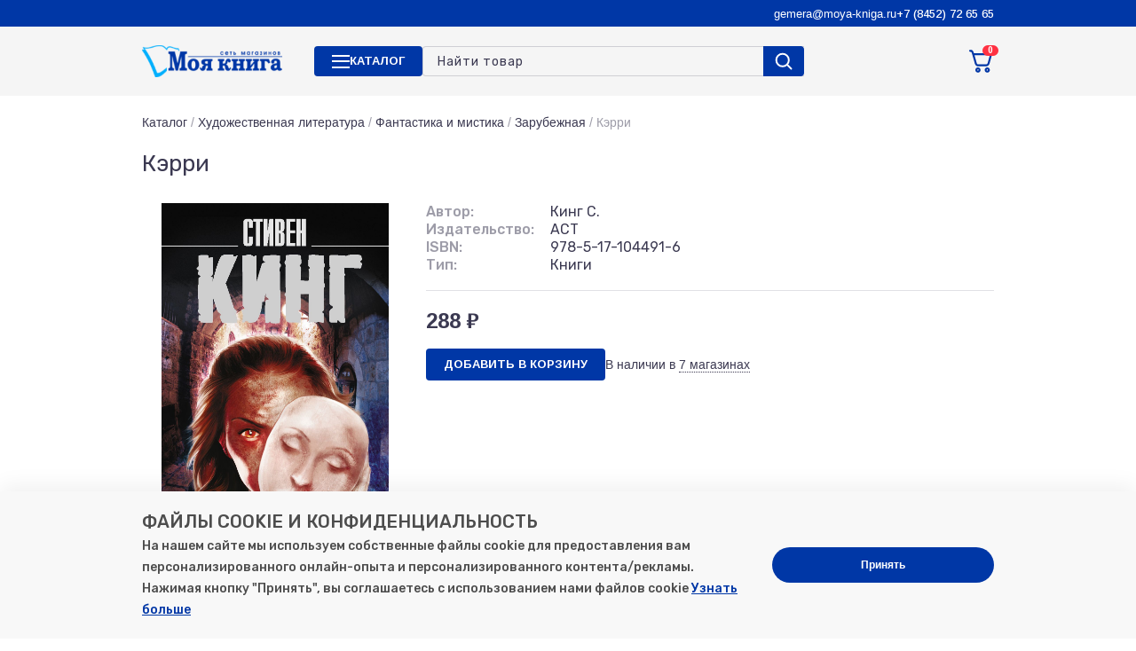

--- FILE ---
content_type: text/html; charset=UTF-8
request_url: https://moya-kniga.ru/products/kerri-61a9cd4a23d4e/
body_size: 15627
content:
<!DOCTYPE html>
<html lang="ru">
<head>
    <meta charset="utf-8"/>
    <meta http-equiv="X-UA-Compatible" content="IE=edge"/>
    <meta name="viewport" content="width=device-width, initial-scale=1"/>
    <meta name="author" content="vitamin"/>
    <meta name="apple-itunes-app" content="app-id=1142968301"/>
    <meta name="google-play-app" content="app-id=ru.vigroup.moyakniga"/>
        






    <link rel="shortcut icon" type="image/png" href="/local/templates/moya-kniga/favicon.ico"/>

    <link rel="preconnect" href="https://fonts.googleapis.com">
    <link rel="preconnect" href="https://fonts.gstatic.com" crossorigin>
    <link href="https://fonts.googleapis.com/css2?family=Arimo:wght@400..700&family=Rubik:wght@400..500&display=swap" rel="stylesheet">

    <title>Кэрри</title>
    
    <!--link rel="stylesheet" href="/bower_components/fullpage.js/dist/jquery.fullpage.min.css"/>
    <link rel="preload" href="/local/templates/moya-kniga/css/fonts.css"/-->
    
    <link href="/local/templates/moya-kniga/css/swiper-bundle.min.css" type="text/css" rel="stylesheet">
    
    

    <meta http-equiv="Content-Type" content="text/html; charset=UTF-8" />
<script data-skip-moving="true">(function(w, d, n) {var cl = "bx-core";var ht = d.documentElement;var htc = ht ? ht.className : undefined;if (htc === undefined || htc.indexOf(cl) !== -1){return;}var ua = n.userAgent;if (/(iPad;)|(iPhone;)/i.test(ua)){cl += " bx-ios";}else if (/Windows/i.test(ua)){cl += ' bx-win';}else if (/Macintosh/i.test(ua)){cl += " bx-mac";}else if (/Linux/i.test(ua) && !/Android/i.test(ua)){cl += " bx-linux";}else if (/Android/i.test(ua)){cl += " bx-android";}cl += (/(ipad|iphone|android|mobile|touch)/i.test(ua) ? " bx-touch" : " bx-no-touch");cl += w.devicePixelRatio && w.devicePixelRatio >= 2? " bx-retina": " bx-no-retina";if (/AppleWebKit/.test(ua)){cl += " bx-chrome";}else if (/Opera/.test(ua)){cl += " bx-opera";}else if (/Firefox/.test(ua)){cl += " bx-firefox";}ht.className = htc ? htc + " " + cl : cl;})(window, document, navigator);</script>


<link href="/bitrix/js/ui/design-tokens/dist/ui.design-tokens.min.css?176597311523463" type="text/css"  rel="stylesheet" />
<link href="/bitrix/cache/css/s1/moya-kniga/template_d6a7ee633aa02ffdfb8e1baf77eacad3/template_d6a7ee633aa02ffdfb8e1baf77eacad3_v1.css?1769605685279541" type="text/css"  data-template-style="true" rel="stylesheet" />
<link href="/bitrix/panel/main/popup.min.css?169416025420774" type="text/css"  data-template-style="true"  rel="stylesheet" />
</head>
<body>

<header>
    <div class="header-nav">
        <div class="container">
            <div class="header-nav__wrapper">
                <div class="header-nav__links">
                    
                </div>
                <div class="header-nav__side">
                    <div class="header-nav__link">
                                    <a onclick="ym(56348785, 'reachGoal', 'email'); return true;" href="mailto:gemera@moya-kniga.ru">gemera@moya-kniga.ru</a>
    
                    </div>
                    <div class="header-nav__link header-nav__mail">
                        
    <a onclick="ym(56348785, 'reachGoal', 'phone'); return true;" href="tel:+78452726565">
        +7 (8452) 72 65 65    </a>
                    </div>
                </div>
            </div>
        </div>
    </div>
    <div class="header-menu">
        <div class="container">
            <div class="header-menu__wrapper">
                <a href="/" class="header-menu__logo">
                    <img src="/images/logo.png" alt="Моя книга">
                </a>
                <div class="header-menu__menu">
                    <div class="header-menu__menu-button">
                        <div class="toggle">
                            <span></span>
                            <span></span>
                        </div>
                        <span>КАТАЛОГ</span>
                    </div>
                    
<form onsubmit="ym(56348785, 'reachGoal', 'searchProduct'); return true;" action="/catalog/search/index.php" id="search_form" class="header-menu__menu-search">
    <div class="header-inn-center-search input-j search-helper-main">
        <input type="text" name="q" placeholder="Найти товар" autocomplete="off" class="inputsearch form-search"/>
        <button type="submit" class="header-inn-center-search-icon" onclick="submitSearchForm()">
            <span class="icon icon-search"></span>
        </button>
    </div>
    <div id="search_result"></div>
</form>

                </div>
                <div class="header-menu__side">

                    <div class="header-menu-button-search">
                        <div class="icon icon-search"></div>
                    </div>
                    
<div id="bx_basketFKauiI">
    <!--'start_frame_cache_bx_basketFKauiI'-->
<a  class="cart">
    <span class="cart-icon">
        <span class="count">0</span>
        <span class="icon icon-cart"></span>
    </span>
    <span class="cart-price">
        <span>Корзина</span>
        <b>0 ₽</b>
    </span>
</a><!--'end_frame_cache_bx_basketFKauiI'--></div>

                    <div class="header-menu-button-mobile toggle">
                        <span></span>
                        <span></span>
                    </div>
                </div>
            </div>
        </div>
        <div class="header-menu__nav">
            <div class="container">
                <div class="header-menu__nav-container">
                                                    <a href="/sale/">Акции</a>
                                        <a href="/catalog/detskaya-literatura/">Детская литература</a>
                                        <a href="/catalog/detskoe-tvorchestvo/">Детское творчество</a>
                                        <a href="/catalog/dom-byt-dosug/">Дом. Быт. Досуг.</a>
                                        <a href="/catalog/kantstovary-7513/">Канцтовары</a>
                                        <a href="/catalog/spetsialnaya-literatura/">Специальная литература</a>
                                        <a href="/catalog/uchebnaya-literatura/">Учебная литература</a>
                                        <a href="/catalog/khudozhestvennaya-literatura/">Художественная литература</a>
                            </div>
            </div>
        </div>
        <div class="header-mobile">
            <div class="container">
                <div class="header-mobile__nav">
                                                    <a href="/sale/">Акции</a>
                                        <a href="/catalog/detskaya-literatura/">Детская литература</a>
                                        <a href="/catalog/detskoe-tvorchestvo/">Детское творчество</a>
                                        <a href="/catalog/dom-byt-dosug/">Дом. Быт. Досуг.</a>
                                        <a href="/catalog/kantstovary-7513/">Канцтовары</a>
                                        <a href="/catalog/spetsialnaya-literatura/">Специальная литература</a>
                                        <a href="/catalog/uchebnaya-literatura/">Учебная литература</a>
                                        <a href="/catalog/khudozhestvennaya-literatura/">Художественная литература</a>
                            </div>
                <hr>
                <div class="header-mobile__basket">
                    
<div id="bx_basketT0kNhm">
    <!--'start_frame_cache_bx_basketT0kNhm'-->
<a  class="cart">
    <span class="cart-icon">
        <span class="count">0</span>
        <span class="icon icon-cart"></span>
    </span>
    <span class="cart-price">
        <span>Корзина</span>
        <b>0 ₽</b>
    </span>
</a><!--'end_frame_cache_bx_basketT0kNhm'--></div>

                </div>
                <hr>
                <div class="header-mobile__nav">
                    
                </div>
                <hr>
                <div class="header-mobile__contacts">
                                <a onclick="ym(56348785, 'reachGoal', 'email'); return true;" href="mailto:gemera@moya-kniga.ru">gemera@moya-kniga.ru</a>
    
                    <b>
    <a onclick="ym(56348785, 'reachGoal', 'phone'); return true;" href="tel:+78452726565">
        +7 (8452) 72 65 65    </a>
</b>
                </div>
            </div>
        </div>
    </div>
</header>



<div class="breadcrumbs"><div class="container"><a href="/catalog/">Каталог</a><span>/</span><a href="/catalog/khudozhestvennaya-literatura/">Художественная литература</a><span>/</span><a href="/catalog/fantastika-i-mistika/">Фантастика и мистика</a><span>/</span><a href="/catalog/zarubezhnaya-8918/">Зарубежная</a><span>/</span>Кэрри</div></div><section class="product-page">
    <div class="container">
        
    <div class="product-page__header">
        <h1>Кэрри</h1>
            </div>
    <div class="product-page__body">
        <div class="product-page__image">
                            <img src="/upload/iblock/957/95742bee4fb3cee930c2a993e217d659.jpg" />
                                </div>
        <div class="product-page__info">
            <div class="product-page__info-content">
                                                    <div class="product-page__info-row">
                                                    <label>Автор:</label>
                                                <span>Кинг С.</span>
                    </div>
                                                    <div class="product-page__info-row">
                        <label>Издательство:</label>
                        <span>АСТ</span>
                    </div>
                                                    <div class="product-page__info-row">
                        <label>ISBN:</label>
                        <span>978-5-17-104491-6</span>
                    </div>
                                                                    <div class="product-page__info-row">
                        <label>Тип:</label>
                        <span>Книги</span>
                    </div>
                                                                                                            </div>
            <div class="product-page__cost">
                                    <div class="product-page__cost-price">
                                                                                            288 ₽
                                                    </div>
                                <div class="product-page__cost-button">
                                                                <div class="button-blue" onclick="addBasket(1543265, this);">Добавить в корзину</div>
                                                                <div class="in-stock">
                            <span>В наличии в</span>
                            <span class="dotted_link" onclick="showAvailability(1543265, this);">
                                7 магазинах                            </span>
                        </div>
                                    </div>
            </div>
        </div>
    </div>

    <div class="product-page__footer">
        <h2>Аннотация к книге «Кэрри»</h2>
        <p>Маленький провинциальный городок в Новой Англии в одночасье становится "мертвым городом". На улицах лежат трупы, над домами бушует смертоносное пламя. И весь этот кошмар огненного Апокалипсиса — дело рук одного человека, девушки Кэрри, жалкой, запуганной дочери чудаковатой вдовы. Долгие годы дремал в Кэрри талант телекинеза, чтобы однажды проснуться.
И тогда в городок пришла смерть...</p>
    </div>
    </div>
</section>


    <section class="reviews-block">
        <div class="container">
            <div class="reviews-block__header">
                <h2>Отзывы</h2>
                <div class="button-blue" data-custom-modal="modal-review">Оставить отзыв</div>
            </div>
            <div class="reviews-block__body">
                <div class="reviews-block__no">Отзывов пока что нет</div>
            </div>
            
<div class="custom-modal custom-modal-review" id="modal-review">
    <div class="custom-modal-inner">
        <div class="custom-modal-container">
            <form class="custom-modal-content form-send">
                <div class="custom-modal-header">
                    <span>Отзыв о товаре</span>
                    <div class="custom-modal-close" data-custom-modal-close>
                        <div class="icon icon-close"></div>
                    </div>
                </div>
                <div class="custom-modal-body">
                    <input type="hidden" name="sessid" id="sessid" value="524ae2731d368386dfd7493b2a7cbfcf" />                    <input type="hidden" name="type" value="review">
                    <input type="hidden" name="success" value="Ваш отзыв успешно отправлен!">
                    <input type="hidden" name="url" value="/products/kerri-61a9cd4a23d4e/">
                    <input type="hidden" name="product" value="1543265">
                    <input type="hidden" name="product_name" value="Кэрри">
                    <input type="hidden" name="interesting" value="">
                    <div class="custom-modal-review__name">
                        <label>Название книги</label>
                        <span>Кэрри</span>
                    </div>
                    <div class="custom-modal-cols-2">
                        <div class="custom-input">
                            <input class="form" type="text" required placeholder="Ваше имя" name="buyer" />
                        </div>
                        <div class="custom-input">
                            <input class="form" type="text" required placeholder="Электронная почта" name="email" />
                        </div>
                    </div>
                    <div class="stars stars-input">
                        <div class="stars-title">Оцените товар</div>
                        <div class="stars-inn">
                            <div data-value="1" class="star"></div>
                            <div data-value="2" class="star"></div>
                            <div data-value="3" class="star"></div>
                            <div data-value="4" class="star"></div>
                            <div data-value="5" class="star"></div>
                            <input type="hidden" value="" name="rate" class="input-result"/>
                        </div>
                    </div>
                    <div class="custom-input">
                        <textarea class="form" rows="3" placeholder="Ваш отзыв" name="comment"></textarea>
                    </div>
                    <label class="custom-checkbox" for='privacy-policy-check'>
                        <input type="checkbox" id="privacy-policy-check" name="privacy_policy" required />
                        <span>Я подтверждаю своё согласие <a href="/privacy-policy/">на сбор и обработку персональных данных</a> (фамилию, имя, отчество; номер
                            контактного телефона; адрес электронной почты; адрес)обществом с ограниченной ответственностью «Гемера-Плюс», где под обработкой
                            понимаю запись; систематизацию; накопление; хранение; уточнение (обновление, изменение);извлечение; использование; передачу третьим лицам (доступ); обезличивание для исполнения договора. Настоящее согласие дается на срок исполнения всех обязательств, в том числе гарантийных по заключенному договору.</span>
                    </label>
                </div>
                <div class="custom-modal-footer">
                    <div class="button-grey" data-custom-modal-close>Отмена</div>
                    <div class="button-blue btn-send">Оставить отзыв</div>
                </div>
            </form>
        </div>
    </div>
</div>
        </div>
    </section>


 
    <section class="swiper-list">
        <div class="container">
            <div class="swiper-list__header">
                                    <h2 class='css-h1'>Возможно, вам понравится                                                                                <!-- <a href="/catalog/hit/" class="btn btn-blue">Популярное сейчас</a> -->
                                            </h2>
                                                    <div class="swiper-list__nav">
                        <div class="swiper-list-prev"></div>
                        <div class="swiper-list-next"></div>
                    </div>
                            </div>

            <div class="swiper">
                <div class="swiper-wrapper">
                                            
                        
                        <div id="bx_3966226736_2197660" class="swiper-slide">
                            <div class="product-card">
                                                                                                    <a href="/products/uvechnyy-bog-tom-1/">
                                        <div style="background-image:url('/upload/resize_cache/iblock/78a/250_260_0/78affe2c7836f3727ddbb77c2608b9d6.jpg');" class="product-card-cover"></div>
                                    </a>
                                                                <div class="product-card-info">
                                    <a href="/products/uvechnyy-bog-tom-1/">
                                        <div class="product-card-title">Увечный бог Том 1</div>
                                    </a>
                                                                            <div class="product-card-author">Эриксон С.</div>
                                                                    </div>
                                <div class="product-card-price">
                                                                                                                <div class="product-card-price-true">905 <span class="rub">₽</span></div>
                                    
                                                                    </div>
                                <div class="product-card-bottom">
                                    <div class="product-card-bottom-elem">
                                        <div class="for-product-card-bottom-link">
                                            <div class="product-card-bottom-link-need">
                                                <a onclick="showAvailability(2197660, this); ym
                                                    (56348785, 'reachGoal', 'presenceShop');" class="product-card-bottom-link">Наличие <br />в магазинах</a>
                                            </div>
                                        </div>
                                    </div>
                                                                            <div class="product-card-bottom-elem">
                                            <div class="for-btn-load"><a class="btn btn-yellow" onclick="addBasket(2197660, this);">Купить</a>
                                            </div>
                                        </div>
                                                                    </div>
                            </div>
                        </div>
                                            
                        
                        <div id="bx_3966226736_1545589" class="swiper-slide">
                            <div class="product-card">
                                                                                                    <a href="/products/krakh-i-voskhod/">
                                        <div style="background-image:url('/upload/resize_cache/iblock/b3e/250_260_0/b3e16491ee7df04e127d4be316ba33b4.jpg');" class="product-card-cover"></div>
                                    </a>
                                                                <div class="product-card-info">
                                    <a href="/products/krakh-i-voskhod/">
                                        <div class="product-card-title">Крах и восход</div>
                                    </a>
                                                                            <div class="product-card-author">Бардуго Л.</div>
                                                                    </div>
                                <div class="product-card-price">
                                                                                                                <div class="product-card-price-true">771 <span class="rub">₽</span></div>
                                    
                                                                    </div>
                                <div class="product-card-bottom">
                                    <div class="product-card-bottom-elem">
                                        <div class="for-product-card-bottom-link">
                                            <div class="product-card-bottom-link-need">
                                                <a onclick="showAvailability(1545589, this); ym
                                                    (56348785, 'reachGoal', 'presenceShop');" class="product-card-bottom-link">Наличие <br />в магазинах</a>
                                            </div>
                                        </div>
                                    </div>
                                                                            <div class="product-card-bottom-elem">
                                            <div class="for-btn-load"><a class="btn btn-yellow" onclick="addBasket(1545589, this);">Купить</a>
                                            </div>
                                        </div>
                                                                    </div>
                            </div>
                        </div>
                                            
                        
                        <div id="bx_3966226736_1546814" class="swiper-slide">
                            <div class="product-card">
                                                                                                    <a href="/products/k-oruzhiyu-k-oruzhiyu-novyy-perevod/">
                                        <div style="background-image:url('/upload/resize_cache/iblock/f34/250_260_0/f347af03e6c05bb5be02f9db88836695.jpg');" class="product-card-cover"></div>
                                    </a>
                                                                <div class="product-card-info">
                                    <a href="/products/k-oruzhiyu-k-oruzhiyu-novyy-perevod/">
                                        <div class="product-card-title">К оружию! К оружию! (новый перевод)</div>
                                    </a>
                                                                            <div class="product-card-author">Пратчетт Т.</div>
                                                                    </div>
                                <div class="product-card-price">
                                                                                                                <div class="product-card-price-true">938 <span class="rub">₽</span></div>
                                    
                                                                    </div>
                                <div class="product-card-bottom">
                                    <div class="product-card-bottom-elem">
                                        <div class="for-product-card-bottom-link">
                                            <div class="product-card-bottom-link-need">
                                                <a onclick="showAvailability(1546814, this); ym
                                                    (56348785, 'reachGoal', 'presenceShop');" class="product-card-bottom-link">Наличие <br />в магазинах</a>
                                            </div>
                                        </div>
                                    </div>
                                                                            <div class="product-card-bottom-elem">
                                            <div class="for-btn-load"><a class="btn btn-yellow" onclick="addBasket(1546814, this);">Купить</a>
                                            </div>
                                        </div>
                                                                    </div>
                            </div>
                        </div>
                                            
                        
                        <div id="bx_3966226736_2546443" class="swiper-slide">
                            <div class="product-card">
                                                                                                    <a href="/products/chuzhak-2546443/">
                                        <div style="background-image:url('/upload/resize_cache/iblock/29b/250_260_0/29bec79e2a31eb73613b6487b71a6ca9.jpg');" class="product-card-cover"></div>
                                    </a>
                                                                <div class="product-card-info">
                                    <a href="/products/chuzhak-2546443/">
                                        <div class="product-card-title">Чужак</div>
                                    </a>
                                                                            <div class="product-card-author">Кинг С.</div>
                                                                    </div>
                                <div class="product-card-price">
                                                                                                                <div class="product-card-price-true">454 <span class="rub">₽</span></div>
                                    
                                                                    </div>
                                <div class="product-card-bottom">
                                    <div class="product-card-bottom-elem">
                                        <div class="for-product-card-bottom-link">
                                            <div class="product-card-bottom-link-need">
                                                <a onclick="showAvailability(2546443, this); ym
                                                    (56348785, 'reachGoal', 'presenceShop');" class="product-card-bottom-link">Наличие <br />в магазинах</a>
                                            </div>
                                        </div>
                                    </div>
                                                                            <div class="product-card-bottom-elem">
                                            <div class="for-btn-load"><a class="btn btn-yellow" onclick="addBasket(2546443, this);">Купить</a>
                                            </div>
                                        </div>
                                                                    </div>
                            </div>
                        </div>
                                            
                        
                        <div id="bx_3966226736_1546882" class="swiper-slide">
                            <div class="product-card">
                                                                                                    <a href="/products/khozyayka-doma-chantervil/">
                                        <div style="background-image:url('/upload/resize_cache/iblock/20e/250_260_0/20e6e3f965c5f5ec4f56b34ee6894792.jpg');" class="product-card-cover"></div>
                                    </a>
                                                                <div class="product-card-info">
                                    <a href="/products/khozyayka-doma-chantervil/">
                                        <div class="product-card-title">Хозяйка дома Чантервиль</div>
                                    </a>
                                                                            <div class="product-card-author">Михаль Т.</div>
                                                                    </div>
                                <div class="product-card-price">
                                                                                                                <div class="product-card-price-true">394 <span class="rub">₽</span></div>
                                    
                                                                    </div>
                                <div class="product-card-bottom">
                                    <div class="product-card-bottom-elem">
                                        <div class="for-product-card-bottom-link">
                                            <div class="product-card-bottom-link-need">
                                                <a onclick="showAvailability(1546882, this); ym
                                                    (56348785, 'reachGoal', 'presenceShop');" class="product-card-bottom-link">Наличие <br />в магазинах</a>
                                            </div>
                                        </div>
                                    </div>
                                                                            <div class="product-card-bottom-elem">
                                            <div class="for-btn-load"><a class="btn btn-yellow" onclick="addBasket(1546882, this);">Купить</a>
                                            </div>
                                        </div>
                                                                    </div>
                            </div>
                        </div>
                                            
                        
                        <div id="bx_3966226736_2671843" class="swiper-slide">
                            <div class="product-card">
                                                                                                    <a href="/products/nastoyashchee-probuzhdenie-real-awakening-kniga-3-2671843/">
                                        <div style="background-image:url('/upload/resize_cache/iblock/fe8/250_260_0/jauh775h96eiwdkgavnr6oad12actgf7.jpg');" class="product-card-cover"></div>
                                    </a>
                                                                <div class="product-card-info">
                                    <a href="/products/nastoyashchee-probuzhdenie-real-awakening-kniga-3-2671843/">
                                        <div class="product-card-title">Настоящее пробуждение Real Awakening Книга 3</div>
                                    </a>
                                                                            <div class="product-card-author">Си Ч.</div>
                                                                    </div>
                                <div class="product-card-price">
                                                                                                                <div class="product-card-price-true">792 <span class="rub">₽</span></div>
                                    
                                                                    </div>
                                <div class="product-card-bottom">
                                    <div class="product-card-bottom-elem">
                                        <div class="for-product-card-bottom-link">
                                            <div class="product-card-bottom-link-need">
                                                <a onclick="showAvailability(2671843, this); ym
                                                    (56348785, 'reachGoal', 'presenceShop');" class="product-card-bottom-link">Наличие <br />в магазинах</a>
                                            </div>
                                        </div>
                                    </div>
                                                                            <div class="product-card-bottom-elem">
                                            <div class="for-btn-load"><a class="btn btn-yellow" onclick="addBasket(2671843, this);">Купить</a>
                                            </div>
                                        </div>
                                                                    </div>
                            </div>
                        </div>
                                            
                        
                        <div id="bx_3966226736_2671840" class="swiper-slide">
                            <div class="product-card">
                                                                                                    <a href="/products/bolshaya-kniga-vampirov-2671840/">
                                        <div style="background-image:url('/upload/resize_cache/iblock/ffd/250_260_0/veuf9upcssqbndz12djyz1uum8chx06q.jpg');" class="product-card-cover"></div>
                                    </a>
                                                                <div class="product-card-info">
                                    <a href="/products/bolshaya-kniga-vampirov-2671840/">
                                        <div class="product-card-title">Большая книга вампиров</div>
                                    </a>
                                                                            <div class="product-card-author"> Перес Л.</div>
                                                                    </div>
                                <div class="product-card-price">
                                                                                                                <div class="product-card-price-true">944 <span class="rub">₽</span></div>
                                    
                                                                    </div>
                                <div class="product-card-bottom">
                                    <div class="product-card-bottom-elem">
                                        <div class="for-product-card-bottom-link">
                                            <div class="product-card-bottom-link-need">
                                                <a onclick="showAvailability(2671840, this); ym
                                                    (56348785, 'reachGoal', 'presenceShop');" class="product-card-bottom-link">Наличие <br />в магазинах</a>
                                            </div>
                                        </div>
                                    </div>
                                                                            <div class="product-card-bottom-elem">
                                            <div class="for-btn-load"><a class="btn btn-yellow" onclick="addBasket(2671840, this);">Купить</a>
                                            </div>
                                        </div>
                                                                    </div>
                            </div>
                        </div>
                                            
                        
                        <div id="bx_3966226736_2671528" class="swiper-slide">
                            <div class="product-card">
                                                                                                    <a href="/products/zakulise-zagovor-bezlikikh-16-2671528/">
                                        <div style="background-image:url('/upload/resize_cache/iblock/5a1/250_260_0/65wxjk90xbbs8dltdtqpcx46utmscasf.jpg');" class="product-card-cover"></div>
                                    </a>
                                                                <div class="product-card-info">
                                    <a href="/products/zakulise-zagovor-bezlikikh-16-2671528/">
                                        <div class="product-card-title">Закулисье Заговор безликих (16+)</div>
                                    </a>
                                                                            <div class="product-card-author">Рексворд А.</div>
                                                                    </div>
                                <div class="product-card-price">
                                                                                                                <div class="product-card-price-true">734 <span class="rub">₽</span></div>
                                    
                                                                    </div>
                                <div class="product-card-bottom">
                                    <div class="product-card-bottom-elem">
                                        <div class="for-product-card-bottom-link">
                                            <div class="product-card-bottom-link-need">
                                                <a onclick="showAvailability(2671528, this); ym
                                                    (56348785, 'reachGoal', 'presenceShop');" class="product-card-bottom-link">Наличие <br />в магазинах</a>
                                            </div>
                                        </div>
                                    </div>
                                                                            <div class="product-card-bottom-elem">
                                            <div class="for-btn-load"><a class="btn btn-yellow" onclick="addBasket(2671528, this);">Купить</a>
                                            </div>
                                        </div>
                                                                    </div>
                            </div>
                        </div>
                                            
                        
                        <div id="bx_3966226736_2671658" class="swiper-slide">
                            <div class="product-card">
                                                                                                    <a href="/products/radi-blaga-chelovechestva-bluzhdayushchaya-zemlya-epokha-sverkhnovoy-sharovaya-molniya-2671658/">
                                        <div style="background-image:url('/upload/resize_cache/iblock/559/250_260_0/7y2uivtfmusk218d2jkcmx124ovvx95z.jpg');" class="product-card-cover"></div>
                                    </a>
                                                                <div class="product-card-info">
                                    <a href="/products/radi-blaga-chelovechestva-bluzhdayushchaya-zemlya-epokha-sverkhnovoy-sharovaya-molniya-2671658/">
                                        <div class="product-card-title">Ради блага человечества (Блуждающая Земля. Эпоха сверхновой. Шаровая молния)</div>
                                    </a>
                                                                            <div class="product-card-author">Лю Цысинь</div>
                                                                    </div>
                                <div class="product-card-price">
                                                                                                                <div class="product-card-price-true">2327 <span class="rub">₽</span></div>
                                    
                                                                    </div>
                                <div class="product-card-bottom">
                                    <div class="product-card-bottom-elem">
                                        <div class="for-product-card-bottom-link">
                                            <div class="product-card-bottom-link-need">
                                                <a onclick="showAvailability(2671658, this); ym
                                                    (56348785, 'reachGoal', 'presenceShop');" class="product-card-bottom-link">Наличие <br />в магазинах</a>
                                            </div>
                                        </div>
                                    </div>
                                                                            <div class="product-card-bottom-elem">
                                            <div class="for-btn-load"><a class="btn btn-yellow" onclick="addBasket(2671658, this);">Купить</a>
                                            </div>
                                        </div>
                                                                    </div>
                            </div>
                        </div>
                                            
                        
                        <div id="bx_3966226736_2671624" class="swiper-slide">
                            <div class="product-card">
                                                                                                    <a href="/products/na-polputi-v-ad-2671624/">
                                        <div style="background-image:url('/upload/resize_cache/iblock/0ea/250_260_0/xeqdpdt3dlgij0fhlwzkrxpnb3f3w704.jpg');" class="product-card-cover"></div>
                                    </a>
                                                                <div class="product-card-info">
                                    <a href="/products/na-polputi-v-ad-2671624/">
                                        <div class="product-card-title">На полпути в ад</div>
                                    </a>
                                                                            <div class="product-card-author">Кольер Д.</div>
                                                                    </div>
                                <div class="product-card-price">
                                                                                                                <div class="product-card-price-true">834 <span class="rub">₽</span></div>
                                    
                                                                    </div>
                                <div class="product-card-bottom">
                                    <div class="product-card-bottom-elem">
                                        <div class="for-product-card-bottom-link">
                                            <div class="product-card-bottom-link-need">
                                                <a onclick="showAvailability(2671624, this); ym
                                                    (56348785, 'reachGoal', 'presenceShop');" class="product-card-bottom-link">Наличие <br />в магазинах</a>
                                            </div>
                                        </div>
                                    </div>
                                                                            <div class="product-card-bottom-elem">
                                            <div class="for-btn-load"><a class="btn btn-yellow" onclick="addBasket(2671624, this);">Купить</a>
                                            </div>
                                        </div>
                                                                    </div>
                            </div>
                        </div>
                                            
                        
                        <div id="bx_3966226736_1547771" class="swiper-slide">
                            <div class="product-card">
                                                                                                    <a href="/products/kto-nashel-beret-sebe-61a9cd5e4d9f7/">
                                        <div style="background-image:url('/upload/resize_cache/iblock/78f/250_260_0/78fb5cadc3f0c7dbb14d456aec0ff1c4.jpg');" class="product-card-cover"></div>
                                    </a>
                                                                <div class="product-card-info">
                                    <a href="/products/kto-nashel-beret-sebe-61a9cd5e4d9f7/">
                                        <div class="product-card-title">Кто нашел, берет себе</div>
                                    </a>
                                                                            <div class="product-card-author">Кинг С.</div>
                                                                    </div>
                                <div class="product-card-price">
                                                                                                                <div class="product-card-price-true">510 <span class="rub">₽</span></div>
                                    
                                                                    </div>
                                <div class="product-card-bottom">
                                    <div class="product-card-bottom-elem">
                                        <div class="for-product-card-bottom-link">
                                            <div class="product-card-bottom-link-need">
                                                <a onclick="showAvailability(1547771, this); ym
                                                    (56348785, 'reachGoal', 'presenceShop');" class="product-card-bottom-link">Наличие <br />в магазинах</a>
                                            </div>
                                        </div>
                                    </div>
                                                                            <div class="product-card-bottom-elem">
                                            <div class="for-btn-load"><a class="btn btn-yellow" onclick="addBasket(1547771, this);">Купить</a>
                                            </div>
                                        </div>
                                                                    </div>
                            </div>
                        </div>
                                            
                        
                        <div id="bx_3966226736_2568221" class="swiper-slide">
                            <div class="product-card">
                                                                                                    <a href="/products/da-zdravstvuet-voron/">
                                        <div style="background-image:url('/upload/resize_cache/iblock/1d3/250_260_0/qbyzep7l20zplrxtsk9v8qn6a4fwjj59.jpg');" class="product-card-cover"></div>
                                    </a>
                                                                <div class="product-card-info">
                                    <a href="/products/da-zdravstvuet-voron/">
                                        <div class="product-card-title">Да здравствует ворон!</div>
                                    </a>
                                                                            <div class="product-card-author">Абэ Т.</div>
                                                                    </div>
                                <div class="product-card-price">
                                                                                                                <div class="product-card-price-true">615 <span class="rub">₽</span></div>
                                    
                                                                    </div>
                                <div class="product-card-bottom">
                                    <div class="product-card-bottom-elem">
                                        <div class="for-product-card-bottom-link">
                                            <div class="product-card-bottom-link-need">
                                                <a onclick="showAvailability(2568221, this); ym
                                                    (56348785, 'reachGoal', 'presenceShop');" class="product-card-bottom-link">Наличие <br />в магазинах</a>
                                            </div>
                                        </div>
                                    </div>
                                                                            <div class="product-card-bottom-elem">
                                            <div class="for-btn-load"><a class="btn btn-yellow" onclick="addBasket(2568221, this);">Купить</a>
                                            </div>
                                        </div>
                                                                    </div>
                            </div>
                        </div>
                                            
                        
                        <div id="bx_3966226736_2671545" class="swiper-slide">
                            <div class="product-card">
                                                                                                    <a href="/products/siniy-shepot-kniga-2-2671545/">
                                        <div style="background-image:url('/upload/resize_cache/iblock/718/250_260_0/ra3wxyu22iva5ahoweop3mczwdd87wap.jpg');" class="product-card-cover"></div>
                                    </a>
                                                                <div class="product-card-info">
                                    <a href="/products/siniy-shepot-kniga-2-2671545/">
                                        <div class="product-card-title">Синий шепот Книга 2</div>
                                    </a>
                                                                            <div class="product-card-author">Фэйсян Ц.</div>
                                                                    </div>
                                <div class="product-card-price">
                                                                                                                <div class="product-card-price-true">601 <span class="rub">₽</span></div>
                                    
                                                                    </div>
                                <div class="product-card-bottom">
                                    <div class="product-card-bottom-elem">
                                        <div class="for-product-card-bottom-link">
                                            <div class="product-card-bottom-link-need">
                                                <a onclick="showAvailability(2671545, this); ym
                                                    (56348785, 'reachGoal', 'presenceShop');" class="product-card-bottom-link">Наличие <br />в магазинах</a>
                                            </div>
                                        </div>
                                    </div>
                                                                            <div class="product-card-bottom-elem">
                                            <div class="for-btn-load"><a class="btn btn-yellow" onclick="addBasket(2671545, this);">Купить</a>
                                            </div>
                                        </div>
                                                                    </div>
                            </div>
                        </div>
                                            
                        
                        <div id="bx_3966226736_2556451" class="swiper-slide">
                            <div class="product-card">
                                                                                                    <a href="/products/sudba-mrachnye-dushi/">
                                        <div style="background-image:url('/upload/resize_cache/iblock/33f/250_260_0/33f980dee345f08ffae851dfcff849e8.jpg');" class="product-card-cover"></div>
                                    </a>
                                                                <div class="product-card-info">
                                    <a href="/products/sudba-mrachnye-dushi/">
                                        <div class="product-card-title">Судьба Мрачные души</div>
                                    </a>
                                                                            <div class="product-card-author">Мартинес М.</div>
                                                                    </div>
                                <div class="product-card-price">
                                                                                                                <div class="product-card-price-true">754 <span class="rub">₽</span></div>
                                    
                                                                    </div>
                                <div class="product-card-bottom">
                                    <div class="product-card-bottom-elem">
                                        <div class="for-product-card-bottom-link">
                                            <div class="product-card-bottom-link-need">
                                                <a onclick="showAvailability(2556451, this); ym
                                                    (56348785, 'reachGoal', 'presenceShop');" class="product-card-bottom-link">Наличие <br />в магазинах</a>
                                            </div>
                                        </div>
                                    </div>
                                                                            <div class="product-card-bottom-elem">
                                            <div class="for-btn-load"><a class="btn btn-yellow" onclick="addBasket(2556451, this);">Купить</a>
                                            </div>
                                        </div>
                                                                    </div>
                            </div>
                        </div>
                                            
                        
                        <div id="bx_3966226736_2419247" class="swiper-slide">
                            <div class="product-card">
                                                                                                    <a href="/products/lev-komarry-i-drugie-povesti/">
                                        <div style="background-image:url('/upload/resize_cache/iblock/d9a/250_260_0/d9a02bfd7efe2a3c60a1f4901b1cf15a.jpg');" class="product-card-cover"></div>
                                    </a>
                                                                <div class="product-card-info">
                                    <a href="/products/lev-komarry-i-drugie-povesti/">
                                        <div class="product-card-title">Лев Комарры и другие повести</div>
                                    </a>
                                                                            <div class="product-card-author">Кларк А.</div>
                                                                    </div>
                                <div class="product-card-price">
                                                                                                                <div class="product-card-price-true">276 <span class="rub">₽</span></div>
                                    
                                                                    </div>
                                <div class="product-card-bottom">
                                    <div class="product-card-bottom-elem">
                                        <div class="for-product-card-bottom-link">
                                            <div class="product-card-bottom-link-need">
                                                <a onclick="showAvailability(2419247, this); ym
                                                    (56348785, 'reachGoal', 'presenceShop');" class="product-card-bottom-link">Наличие <br />в магазинах</a>
                                            </div>
                                        </div>
                                    </div>
                                                                            <div class="product-card-bottom-elem">
                                            <div class="for-btn-load"><a class="btn btn-yellow" onclick="addBasket(2419247, this);">Купить</a>
                                            </div>
                                        </div>
                                                                    </div>
                            </div>
                        </div>
                                            
                        
                        <div id="bx_3966226736_2610330" class="swiper-slide">
                            <div class="product-card">
                                                                                                    <a href="/products/dym-i-zhelezo/">
                                        <div style="background-image:url('/upload/resize_cache/iblock/fc4/250_260_0/wnxijfkgccg4ypintk7zar0g28mus2uo.jpg');" class="product-card-cover"></div>
                                    </a>
                                                                <div class="product-card-info">
                                    <a href="/products/dym-i-zhelezo/">
                                        <div class="product-card-title">Дым и железо</div>
                                    </a>
                                                                            <div class="product-card-author">Кейн Р.</div>
                                                                    </div>
                                <div class="product-card-price">
                                                                                                                <div class="product-card-price-true">780 <span class="rub">₽</span></div>
                                    
                                                                    </div>
                                <div class="product-card-bottom">
                                    <div class="product-card-bottom-elem">
                                        <div class="for-product-card-bottom-link">
                                            <div class="product-card-bottom-link-need">
                                                <a onclick="showAvailability(2610330, this); ym
                                                    (56348785, 'reachGoal', 'presenceShop');" class="product-card-bottom-link">Наличие <br />в магазинах</a>
                                            </div>
                                        </div>
                                    </div>
                                                                            <div class="product-card-bottom-elem">
                                            <div class="for-btn-load"><a class="btn btn-yellow" onclick="addBasket(2610330, this);">Купить</a>
                                            </div>
                                        </div>
                                                                    </div>
                            </div>
                        </div>
                                            
                        
                        <div id="bx_3966226736_2467672" class="swiper-slide">
                            <div class="product-card">
                                                                                                    <a href="/products/skazki-smerti-i-zabveniya-s-illyustratsiyami-g-grimli/">
                                        <div style="background-image:url('/upload/resize_cache/iblock/222/250_260_0/222f826f6518b4429835d9ff1f56cb61.jpg');" class="product-card-cover"></div>
                                    </a>
                                                                <div class="product-card-info">
                                    <a href="/products/skazki-smerti-i-zabveniya-s-illyustratsiyami-g-grimli/">
                                        <div class="product-card-title">Сказки смерти и забвения (с иллюстрациями Г. Гримли)</div>
                                    </a>
                                                                            <div class="product-card-author">По Э.А., Гримли Г.</div>
                                                                    </div>
                                <div class="product-card-price">
                                                                                                                <div class="product-card-price-true">651 <span class="rub">₽</span></div>
                                    
                                                                    </div>
                                <div class="product-card-bottom">
                                    <div class="product-card-bottom-elem">
                                        <div class="for-product-card-bottom-link">
                                            <div class="product-card-bottom-link-need">
                                                <a onclick="showAvailability(2467672, this); ym
                                                    (56348785, 'reachGoal', 'presenceShop');" class="product-card-bottom-link">Наличие <br />в магазинах</a>
                                            </div>
                                        </div>
                                    </div>
                                                                            <div class="product-card-bottom-elem">
                                            <div class="for-btn-load"><a class="btn btn-yellow" onclick="addBasket(2467672, this);">Купить</a>
                                            </div>
                                        </div>
                                                                    </div>
                            </div>
                        </div>
                                            
                        
                        <div id="bx_3966226736_2030946" class="swiper-slide">
                            <div class="product-card">
                                                                                                    <a href="/products/zheleznyy-rytsar/">
                                        <div style="background-image:url('/upload/resize_cache/iblock/21a/250_260_0/21aff7255ada334d69ff610e8ab1e3e9.jpg');" class="product-card-cover"></div>
                                    </a>
                                                                <div class="product-card-info">
                                    <a href="/products/zheleznyy-rytsar/">
                                        <div class="product-card-title">Железный рыцарь</div>
                                    </a>
                                                                            <div class="product-card-author">Кагава Д.</div>
                                                                    </div>
                                <div class="product-card-price">
                                                                                                                <div class="product-card-price-true">810 <span class="rub">₽</span></div>
                                    
                                                                    </div>
                                <div class="product-card-bottom">
                                    <div class="product-card-bottom-elem">
                                        <div class="for-product-card-bottom-link">
                                            <div class="product-card-bottom-link-need">
                                                <a onclick="showAvailability(2030946, this); ym
                                                    (56348785, 'reachGoal', 'presenceShop');" class="product-card-bottom-link">Наличие <br />в магазинах</a>
                                            </div>
                                        </div>
                                    </div>
                                                                            <div class="product-card-bottom-elem">
                                            <div class="for-btn-load"><a class="btn btn-yellow" onclick="addBasket(2030946, this);">Купить</a>
                                            </div>
                                        </div>
                                                                    </div>
                            </div>
                        </div>
                                            
                        
                        <div id="bx_3966226736_2674729" class="swiper-slide">
                            <div class="product-card">
                                                                                                    <a href="/products/plate-tsveta-polunochi-2674729/">
                                        <div style="background-image:url('/upload/resize_cache/iblock/a85/250_260_0/f0uoy8giztf1hl5kfoczo3k0vi922saf.jpg');" class="product-card-cover"></div>
                                    </a>
                                                                <div class="product-card-info">
                                    <a href="/products/plate-tsveta-polunochi-2674729/">
                                        <div class="product-card-title">Платье цвета полуночи</div>
                                    </a>
                                                                            <div class="product-card-author">Пратчетт Т.</div>
                                                                    </div>
                                <div class="product-card-price">
                                                                                                                <div class="product-card-price-true">819 <span class="rub">₽</span></div>
                                    
                                                                    </div>
                                <div class="product-card-bottom">
                                    <div class="product-card-bottom-elem">
                                        <div class="for-product-card-bottom-link">
                                            <div class="product-card-bottom-link-need">
                                                <a onclick="showAvailability(2674729, this); ym
                                                    (56348785, 'reachGoal', 'presenceShop');" class="product-card-bottom-link">Наличие <br />в магазинах</a>
                                            </div>
                                        </div>
                                    </div>
                                                                            <div class="product-card-bottom-elem">
                                            <div class="for-btn-load"><a class="btn btn-yellow" onclick="addBasket(2674729, this);">Купить</a>
                                            </div>
                                        </div>
                                                                    </div>
                            </div>
                        </div>
                                            
                        
                        <div id="bx_3966226736_2122891" class="swiper-slide">
                            <div class="product-card">
                                                                                                    <a href="/products/mnozhestvo-zhizney-meyzi-dey/">
                                        <div style="background-image:url('/upload/resize_cache/iblock/7ea/250_260_0/7ea981598ade0afed3c3a48a6d96462f.jpg');" class="product-card-cover"></div>
                                    </a>
                                                                <div class="product-card-info">
                                    <a href="/products/mnozhestvo-zhizney-meyzi-dey/">
                                        <div class="product-card-title">Множество жизней Мейзи Дэй</div>
                                    </a>
                                                                            <div class="product-card-author">Эдж К.</div>
                                                                    </div>
                                <div class="product-card-price">
                                                                                                                <div class="product-card-price-true">576 <span class="rub">₽</span></div>
                                    
                                                                    </div>
                                <div class="product-card-bottom">
                                    <div class="product-card-bottom-elem">
                                        <div class="for-product-card-bottom-link">
                                            <div class="product-card-bottom-link-need">
                                                <a onclick="showAvailability(2122891, this); ym
                                                    (56348785, 'reachGoal', 'presenceShop');" class="product-card-bottom-link">Наличие <br />в магазинах</a>
                                            </div>
                                        </div>
                                    </div>
                                                                            <div class="product-card-bottom-elem">
                                            <div class="for-btn-load"><a class="btn btn-yellow" onclick="addBasket(2122891, this);">Купить</a>
                                            </div>
                                        </div>
                                                                    </div>
                            </div>
                        </div>
                                    </div>
                <div class="swiper-pagination"></div>
            </div>
        </div>
    </section>
<footer class="footer">
    <div class="container">
        <div class="footer-inn">
            <div class="footer-elem v1">
                <div class="footer-elem-h">Каталог</div>
                
			<div class="footer-elem-link"><a href="/sale/">Акции</a></div>
			<div class="footer-elem-link"><a href="/catalog/detskaya-literatura/">Детская литература</a></div>
			<div class="footer-elem-link"><a href="/catalog/detskoe-tvorchestvo/">Детское творчество</a></div>
			<div class="footer-elem-link"><a href="/catalog/dom-byt-dosug/">Дом. Быт. Досуг.</a></div>
			<div class="footer-elem-link"><a href="/catalog/kantstovary-7513/">Канцтовары</a></div>
			<div class="footer-elem-link"><a href="/catalog/spetsialnaya-literatura/">Специальная литература</a></div>
			<div class="footer-elem-link"><a href="/catalog/uchebnaya-literatura/">Учебная литература</a></div>
			<div class="footer-elem-link"><a href="/catalog/khudozhestvennaya-literatura/">Художественная литература</a></div>
	            </div>
            <div class="footer-elem v2">
                <div class="footer-elem-h">Информация</div>
                
			<div class="footer-elem-link"><a href="/sets/">Подборки</a></div>
			<div class="footer-elem-link"><a href="/about/">О нас</a></div>
			<div class="footer-elem-link"><a href="/discount_card/">Дисконтная карта</a></div>
			<div class="footer-elem-link"><a href="/events/">События</a></div>
			<div class="footer-elem-link"><a href="/about/partners/">Партнёры</a></div>
			<div class="footer-elem-link"><a href="/about/jobs/">Вакансии</a></div>
			<div class="footer-elem-link"><a href="/info/">Информация для покупателей</a></div>
			<div class="footer-elem-link"><a href="/legal-information/">Политика обработки персональных данных</a></div>
			<div class="footer-elem-link"><a href="/privacy-policy/">Политика конфиденциальности</a></div>
	            </div>
            <div class="footer-elem v3">
                <div class="footer-elem-h">Организациям</div>
                
			<div class="footer-elem-link"><a href="/organisation/library/">Библиотекам</a></div>
			<div class="footer-elem-link"><a href="/organisation/office/">Офисам</a></div>
			<div class="footer-elem-link"><a href="/organisation/school/">Школам</a></div>
			<div class="footer-elem-link"><a href="/organisation/high_education/">ВУЗам</a></div>
	            </div>
            <div class="footer-elem v4">
                <div class="footer-elem-h">Контакты
                    
                </div>
                <div class="footer-elem-adress">
                                Саратов, ул. Осипова, 10А    
                </div>
                <div class="footer-elem-phone">
                                <a href="tel:78452726565">+7 (8452) 72-65-65</a>    
                </div>
                <div class="footer-elem-mail">
                                <a onclick="ym(56348785, 'reachGoal', 'email'); return true;" href="mailto:gemera@moya-kniga.ru">gemera@moya-kniga.ru</a>
    
                </div>
                
            </div>
                        
        </div>
    </div>
    <div class="footer-copy">
        <div class="container">
            <div class="footer-copy__content">
                <div class="footer-copy__text">© 2000–2026, ООО «Гемера-Плюс»<br>Моя книга | Сеть книжных магазинов в Саратове</div>
                <!--a href="http://vigroup.ru/" target="_blank" class="vigroup"></a-->
            </div>
        </div>
    </div>
</footer>
<div class="cookie-tip">
    <div class="container">
        <div class="cookie-tip__text">
            <b>ФАЙЛЫ COOKIE И КОНФИДЕНЦИАЛЬНОСТЬ</b>
            <p>На нашем сайте мы используем собственные файлы cookie для предоставления вам персонализированного онлайн-опыта и персонализированного контента/рекламы. Нажимая кнопку "Принять", вы соглашаетесь с использованием нами файлов cookie
                <a target="_blank" href="/cookies-policy/">Узнать больше</a>
            </p>
        </div>
        <div class="btn-red">Принять</div>
    </div>
</div>



<!-- Yandex.Metrika counter -->

<noscript><div><img src="https://mc.yandex.ru/watch/56348785" style="position:absolute; left:-9999px;" alt="" /></div></noscript>
<!-- /Yandex.Metrika counter -->
<script>if(!window.BX)window.BX={};if(!window.BX.message)window.BX.message=function(mess){if(typeof mess==='object'){for(let i in mess) {BX.message[i]=mess[i];} return true;}};</script>
<script>(window.BX||top.BX).message({"JS_CORE_LOADING":"Загрузка...","JS_CORE_NO_DATA":"- Нет данных -","JS_CORE_WINDOW_CLOSE":"Закрыть","JS_CORE_WINDOW_EXPAND":"Развернуть","JS_CORE_WINDOW_NARROW":"Свернуть в окно","JS_CORE_WINDOW_SAVE":"Сохранить","JS_CORE_WINDOW_CANCEL":"Отменить","JS_CORE_WINDOW_CONTINUE":"Продолжить","JS_CORE_H":"ч","JS_CORE_M":"м","JS_CORE_S":"с","JSADM_AI_HIDE_EXTRA":"Скрыть лишние","JSADM_AI_ALL_NOTIF":"Показать все","JSADM_AUTH_REQ":"Требуется авторизация!","JS_CORE_WINDOW_AUTH":"Войти","JS_CORE_IMAGE_FULL":"Полный размер"});</script><script src="/bitrix/js/main/core/core.min.js?1765974788229643"></script><script>BX.Runtime.registerExtension({"name":"main.core","namespace":"BX","loaded":true});</script>
<script>BX.setJSList(["\/bitrix\/js\/main\/core\/core_ajax.js","\/bitrix\/js\/main\/core\/core_promise.js","\/bitrix\/js\/main\/polyfill\/promise\/js\/promise.js","\/bitrix\/js\/main\/loadext\/loadext.js","\/bitrix\/js\/main\/loadext\/extension.js","\/bitrix\/js\/main\/polyfill\/promise\/js\/promise.js","\/bitrix\/js\/main\/polyfill\/find\/js\/find.js","\/bitrix\/js\/main\/polyfill\/includes\/js\/includes.js","\/bitrix\/js\/main\/polyfill\/matches\/js\/matches.js","\/bitrix\/js\/ui\/polyfill\/closest\/js\/closest.js","\/bitrix\/js\/main\/polyfill\/fill\/main.polyfill.fill.js","\/bitrix\/js\/main\/polyfill\/find\/js\/find.js","\/bitrix\/js\/main\/polyfill\/matches\/js\/matches.js","\/bitrix\/js\/main\/polyfill\/core\/dist\/polyfill.bundle.js","\/bitrix\/js\/main\/core\/core.js","\/bitrix\/js\/main\/polyfill\/intersectionobserver\/js\/intersectionobserver.js","\/bitrix\/js\/main\/lazyload\/dist\/lazyload.bundle.js","\/bitrix\/js\/main\/polyfill\/core\/dist\/polyfill.bundle.js","\/bitrix\/js\/main\/parambag\/dist\/parambag.bundle.js"]);
</script>
<script>BX.Runtime.registerExtension({"name":"pull.protobuf","namespace":"BX","loaded":true});</script>
<script>BX.Runtime.registerExtension({"name":"rest.client","namespace":"window","loaded":true});</script>
<script>(window.BX||top.BX).message({"pull_server_enabled":"N","pull_config_timestamp":0,"shared_worker_allowed":"Y","pull_guest_mode":"N","pull_guest_user_id":0,"pull_worker_mtime":1765973036});(window.BX||top.BX).message({"PULL_OLD_REVISION":"Для продолжения корректной работы с сайтом необходимо перезагрузить страницу."});</script>
<script>BX.Runtime.registerExtension({"name":"pull.client","namespace":"BX","loaded":true});</script>
<script>BX.Runtime.registerExtension({"name":"pull","namespace":"window","loaded":true});</script>
<script>BX.Runtime.registerExtension({"name":"ui.design-tokens","namespace":"window","loaded":true});</script>
<script>BX.Runtime.registerExtension({"name":"main.pageobject","namespace":"BX","loaded":true});</script>
<script>(window.BX||top.BX).message({"JS_CORE_LOADING":"Загрузка...","JS_CORE_NO_DATA":"- Нет данных -","JS_CORE_WINDOW_CLOSE":"Закрыть","JS_CORE_WINDOW_EXPAND":"Развернуть","JS_CORE_WINDOW_NARROW":"Свернуть в окно","JS_CORE_WINDOW_SAVE":"Сохранить","JS_CORE_WINDOW_CANCEL":"Отменить","JS_CORE_WINDOW_CONTINUE":"Продолжить","JS_CORE_H":"ч","JS_CORE_M":"м","JS_CORE_S":"с","JSADM_AI_HIDE_EXTRA":"Скрыть лишние","JSADM_AI_ALL_NOTIF":"Показать все","JSADM_AUTH_REQ":"Требуется авторизация!","JS_CORE_WINDOW_AUTH":"Войти","JS_CORE_IMAGE_FULL":"Полный размер"});</script>
<script>BX.Runtime.registerExtension({"name":"window","namespace":"window","loaded":true});</script>
<script>(window.BX||top.BX).message({"LANGUAGE_ID":"ru","FORMAT_DATE":"DD.MM.YYYY","FORMAT_DATETIME":"DD.MM.YYYY HH:MI:SS","COOKIE_PREFIX":"BITRIX_SM","SERVER_TZ_OFFSET":"10800","UTF_MODE":"Y","SITE_ID":"s1","SITE_DIR":"\/","USER_ID":"","SERVER_TIME":1769621538,"USER_TZ_OFFSET":0,"USER_TZ_AUTO":"Y","bitrix_sessid":"524ae2731d368386dfd7493b2a7cbfcf"});</script><script  src="/bitrix/cache/js/s1/moya-kniga/kernel_main/kernel_main_v1.js?1769609276174764"></script>
<script src="/bitrix/js/pull/protobuf/protobuf.min.js?169416027676433"></script>
<script src="/bitrix/js/pull/protobuf/model.min.js?169416027614190"></script>
<script src="/bitrix/js/rest/client/rest.client.min.js?16941602789240"></script>
<script src="/bitrix/js/pull/client/pull.client.min.js?176597303749849"></script>
<script>BX.setJSList(["\/bitrix\/js\/main\/pageobject\/dist\/pageobject.bundle.js","\/bitrix\/js\/main\/core\/core_window.js","\/bitrix\/js\/main\/core\/core_fx.js","\/bitrix\/js\/main\/date\/main.date.js","\/bitrix\/js\/main\/core\/core_date.js","\/bitrix\/js\/main\/dd.js","\/bitrix\/js\/main\/core\/core_uf.js","\/bitrix\/js\/main\/core\/core_dd.js","\/bitrix\/js\/main\/core\/core_tooltip.js","\/local\/templates\/moya-kniga\/components\/vigroup\/form\/review\/script.js","\/local\/templates\/moya-kniga\/components\/bitrix\/catalog.section\/slider\/script.js","\/bitrix\/components\/bitrix\/search.title\/script.js","\/local\/templates\/moya-kniga\/components\/bitrix\/search.title\/header\/script.js","\/local\/templates\/moya-kniga\/components\/bitrix\/sale.basket.basket.line\/header\/script.js","\/bower_components\/iCheck\/icheck.min.js","\/bower_components\/fancybox3\/jquery.fancybox.js","\/bower_components\/slick-carousel\/slick\/slick.min.js","\/bower_components\/jquery-validation\/dist\/jquery.validate.min.js","\/bower_components\/toastr\/toastr.min.js","\/bower_components\/jquery.maskedinput\/dist\/jquery.maskedinput.min.js","\/bower_components\/jquery-form-styler\/jquery.formstyler.min.js","\/bower_components\/jquery.scrollTo\/jquery.scrollTo.min.js","\/bower_components\/nouislider\/distribute\/nouislider.js","\/bower_components\/fullpage.js\/dist\/jquery.fullpage.min.js","\/bower_components\/fullpage.js\/vendors\/jquery.easings.min.js","\/bower_components\/fullpage.js\/vendors\/scrolloverflow.min.js","\/bower_components\/sticky-kit\/jquery.sticky-kit.js","\/bower_components\/isMobile\/isMobile.min.js","\/local\/templates\/moya-kniga\/js\/modal.js","\/local\/templates\/moya-kniga\/js\/form.js","\/local\/templates\/moya-kniga\/js\/main.js","\/local\/templates\/moya-kniga\/js\/input_styler.js","\/local\/templates\/moya-kniga\/js\/jquery.smartbanner.js"]);</script>
<script>
					(function () {
						"use strict";

						var counter = function ()
						{
							var cookie = (function (name) {
								var parts = ("; " + document.cookie).split("; " + name + "=");
								if (parts.length == 2) {
									try {return JSON.parse(decodeURIComponent(parts.pop().split(";").shift()));}
									catch (e) {}
								}
							})("BITRIX_CONVERSION_CONTEXT_s1");

							if (cookie && cookie.EXPIRE >= BX.message("SERVER_TIME"))
								return;

							var request = new XMLHttpRequest();
							request.open("POST", "/bitrix/tools/conversion/ajax_counter.php", true);
							request.setRequestHeader("Content-type", "application/x-www-form-urlencoded");
							request.send(
								"SITE_ID="+encodeURIComponent("s1")+
								"&sessid="+encodeURIComponent(BX.bitrix_sessid())+
								"&HTTP_REFERER="+encodeURIComponent(document.referrer)
							);
						};

						if (window.frameRequestStart === true)
							BX.addCustomEvent("onFrameDataReceived", counter);
						else
							BX.ready(counter);
					})();
				</script>



<script type="text/javascript" src="/bower_components/jquery/dist/jquery.min.js"></script><script type="text/javascript" src="/local/templates/moya-kniga/js/swiper-bundle.min.js"></script><script type="text/javascript" src="/local/templates/moya-kniga/js/components.js"></script><script  src="/bitrix/cache/js/s1/moya-kniga/template_a738a15143884f9b81aaabdcfb8ae927/template_a738a15143884f9b81aaabdcfb8ae927_v1.js?1769605685318984"></script>
<script  src="/bitrix/cache/js/s1/moya-kniga/page_1e69761c5efa8e0e853976daf3102f5c/page_1e69761c5efa8e0e853976daf3102f5c_v1.js?17696056854066"></script>

<script>
var bx_basketFKauiI = new BitrixSmallCart;
</script><script type="text/javascript">
	bx_basketFKauiI.siteId       = 's1';
	bx_basketFKauiI.cartId       = 'bx_basketFKauiI';
	bx_basketFKauiI.ajaxPath     = '/bitrix/components/bitrix/sale.basket.basket.line/ajax.php';
	bx_basketFKauiI.templateName = 'header';
	bx_basketFKauiI.arParams     =  {'HIDE_ON_BASKET_PAGES':'N','PATH_TO_BASKET':'/order/','PATH_TO_ORDER':'/order/','PATH_TO_PERSONAL':'/personal/','PATH_TO_PROFILE':'/personal/','PATH_TO_REGISTER':'/login/','POSITION_FIXED':'N','SHOW_AUTHOR':'N','SHOW_EMPTY_VALUES':'Y','SHOW_NUM_PRODUCTS':'Y','SHOW_PERSONAL_LINK':'N','SHOW_PRODUCTS':'N','SHOW_TOTAL_PRICE':'Y','COMPONENT_TEMPLATE':'header','PATH_TO_AUTHORIZE':'/personal/','SHOW_REGISTRATION':'N','CACHE_TYPE':'A','SHOW_DELAY':'Y','SHOW_NOTAVAIL':'Y','SHOW_IMAGE':'Y','SHOW_PRICE':'Y','SHOW_SUMMARY':'Y','POSITION_VERTICAL':'top','POSITION_HORIZONTAL':'right','MAX_IMAGE_SIZE':'70','AJAX':'N','~HIDE_ON_BASKET_PAGES':'N','~PATH_TO_BASKET':'/order/','~PATH_TO_ORDER':'/order/','~PATH_TO_PERSONAL':'/personal/','~PATH_TO_PROFILE':'/personal/','~PATH_TO_REGISTER':'/login/','~POSITION_FIXED':'N','~SHOW_AUTHOR':'N','~SHOW_EMPTY_VALUES':'Y','~SHOW_NUM_PRODUCTS':'Y','~SHOW_PERSONAL_LINK':'N','~SHOW_PRODUCTS':'N','~SHOW_TOTAL_PRICE':'Y','~COMPONENT_TEMPLATE':'header','~PATH_TO_AUTHORIZE':'/personal/','~SHOW_REGISTRATION':'N','~CACHE_TYPE':'A','~SHOW_DELAY':'Y','~SHOW_NOTAVAIL':'Y','~SHOW_IMAGE':'Y','~SHOW_PRICE':'Y','~SHOW_SUMMARY':'Y','~POSITION_VERTICAL':'top','~POSITION_HORIZONTAL':'right','~MAX_IMAGE_SIZE':'70','~AJAX':'N','cartId':'bx_basketFKauiI'}; // TODO \Bitrix\Main\Web\Json::encode
	bx_basketFKauiI.closeMessage = '';
	bx_basketFKauiI.openMessage  = '';
	bx_basketFKauiI.activate();

	BX.showWait = function(node, msg) {
	};
	BX.closeWait = function(node, obMsg) {
	};
</script><script>
var bx_basketT0kNhm = new BitrixSmallCart;
</script><script type="text/javascript">
	bx_basketT0kNhm.siteId       = 's1';
	bx_basketT0kNhm.cartId       = 'bx_basketT0kNhm';
	bx_basketT0kNhm.ajaxPath     = '/bitrix/components/bitrix/sale.basket.basket.line/ajax.php';
	bx_basketT0kNhm.templateName = 'header';
	bx_basketT0kNhm.arParams     =  {'HIDE_ON_BASKET_PAGES':'N','PATH_TO_BASKET':'/order/','PATH_TO_ORDER':'/order/','PATH_TO_PERSONAL':'/personal/','PATH_TO_PROFILE':'/personal/','PATH_TO_REGISTER':'/login/','POSITION_FIXED':'N','SHOW_AUTHOR':'N','SHOW_EMPTY_VALUES':'Y','SHOW_NUM_PRODUCTS':'Y','SHOW_PERSONAL_LINK':'N','SHOW_PRODUCTS':'N','SHOW_TOTAL_PRICE':'Y','COMPONENT_TEMPLATE':'header','PATH_TO_AUTHORIZE':'/personal/','SHOW_REGISTRATION':'N','CACHE_TYPE':'A','SHOW_DELAY':'Y','SHOW_NOTAVAIL':'Y','SHOW_IMAGE':'Y','SHOW_PRICE':'Y','SHOW_SUMMARY':'Y','POSITION_VERTICAL':'top','POSITION_HORIZONTAL':'right','MAX_IMAGE_SIZE':'70','AJAX':'N','~HIDE_ON_BASKET_PAGES':'N','~PATH_TO_BASKET':'/order/','~PATH_TO_ORDER':'/order/','~PATH_TO_PERSONAL':'/personal/','~PATH_TO_PROFILE':'/personal/','~PATH_TO_REGISTER':'/login/','~POSITION_FIXED':'N','~SHOW_AUTHOR':'N','~SHOW_EMPTY_VALUES':'Y','~SHOW_NUM_PRODUCTS':'Y','~SHOW_PERSONAL_LINK':'N','~SHOW_PRODUCTS':'N','~SHOW_TOTAL_PRICE':'Y','~COMPONENT_TEMPLATE':'header','~PATH_TO_AUTHORIZE':'/personal/','~SHOW_REGISTRATION':'N','~CACHE_TYPE':'A','~SHOW_DELAY':'Y','~SHOW_NOTAVAIL':'Y','~SHOW_IMAGE':'Y','~SHOW_PRICE':'Y','~SHOW_SUMMARY':'Y','~POSITION_VERTICAL':'top','~POSITION_HORIZONTAL':'right','~MAX_IMAGE_SIZE':'70','~AJAX':'N','cartId':'bx_basketT0kNhm'}; // TODO \Bitrix\Main\Web\Json::encode
	bx_basketT0kNhm.closeMessage = '';
	bx_basketT0kNhm.openMessage  = '';
	bx_basketT0kNhm.activate();

	BX.showWait = function(node, msg) {
	};
	BX.closeWait = function(node, obMsg) {
	};
</script><script>
  jQuery(document).ready(function () {
    var canLoadMore = true;
    var countElements = 0;
    var page = 1; // Стартовый номер страницы для пагинации

    var $btnLoadSection = $('#btn_load_section'); // Секция с кнопкой, которую скрываем
    var elementsClass = '.review-card'; // Класс элементов новостей
    var $elements = $(elementsClass); // Для подсчета текущего кол-ва элементов
    var $newsBlock = $('.reviews-block__body'); // Контейнер для новостей
    var $btnLoad = $('#load_more'); // Кнопка по которой жмакаем для загрузки новых новостей
    var newBlock = '.more_reviews_block'; // Блок новости которых приходит аяксом

    countElements = 0; // Общее кол-во элементов

    if ($elements.length == countElements) {
      canLoadMore = false;
      $btnLoadSection.fadeOut('slow');
    } else {
      $btnLoadSection.fadeIn('slow');
      canLoadMore = true;
    }

    $btnLoad.click(function () {
      getMore($(this));
    });

    function getMore($this) {
      canLoadMore = false;

      var parentDiv = $this.parent();

      parentDiv.addClass('loading');

      page++;
      $.ajax({
        url: '/ajax/more_reviews.php',
        type: "POST",
        data: {
          IBLOCK_ID: '38',
          SORT_BY1: 'PROPERTY_date',
          SORT_BY2: 'ID',
          SORT_ORDER1: 'DESC',
          SORT_ORDER2: 'DESC',
          PRODUCT_ID: '1543265',
          iNumPage: page,
          nPageSize: '3' // Необходимо указать размер страницы
        },
        success: function (reply) {
          $newsBlock.append(reply).find(newBlock).fadeIn('slow', function () {
            if ($(elementsClass).length == countElements) {
              $btnLoadSection.fadeOut('slow');
            }
          });
        },
        complete: function (reply) {
          if (reply.responseText == 'false') {
            canLoadMore = false;
            $btnLoadSection.fadeOut('slow');
          } else {
            canLoadMore = true;
            parentDiv.removeClass('loading');
          }
        }
      });
    }
  });
</script><script>
    $(document).ready(function() {
        var cookieName = 'hideCookieTip';

        // Проверка наличия куки
        if (!BX.getCookie(cookieName)) {
            // Если куки нет, показываем сообщение через 5 секунд
            setTimeout(function() {
                $('.cookie-tip').fadeIn();
            }, 5000);
        }

        // При клике на кнопку
        $('.btn-red').click(function() {
            // Скрываем сообщение
            $('.cookie-tip').fadeOut();
            // Устанавливаем куку на 1 месяц
            var date = new Date();
            date.setMonth(date.getMonth() + 1); // Добавляем 1 месяц к текущей дате
            BX.setCookie(cookieName, '1', {expires: date});
        });
    });
</script><script type="text/javascript" >
    (function(m,e,t,r,i,k,a){m[i]=m[i]||function(){(m[i].a=m[i].a||[]).push(arguments)};
        m[i].l=1*new Date();k=e.createElement(t),a=e.getElementsByTagName(t)[0],k.async=1,k.src=r,a.parentNode.insertBefore(k,a)})
    (window, document, "script", "https://mc.yandex.ru/metrika/tag.js", "ym");

    ym(56348785, "init", {
        clickmap:true,
        trackLinks:true,
        accurateTrackBounce:true,
        webvisor:true,
        ecommerce:"dataLayer"
    });
</script></body>
</html>

--- FILE ---
content_type: text/css
request_url: https://moya-kniga.ru/bitrix/cache/css/s1/moya-kniga/template_d6a7ee633aa02ffdfb8e1baf77eacad3/template_d6a7ee633aa02ffdfb8e1baf77eacad3_v1.css?1769605685279541
body_size: 79279
content:


/* Start:/bower_components/fullpage.js/dist/jquery.fullpage.min.css?16941602803677*/
/*!
 * fullPage 2.8.1
 * https://github.com/alvarotrigo/fullPage.js
 * MIT licensed
 *
 * Copyright (C) 2013 alvarotrigo.com - A project by Alvaro Trigo
 */.fp-enabled body,html.fp-enabled{margin:0;padding:0;overflow:hidden;-webkit-tap-highlight-color:rgba(0,0,0,0)}#superContainer{height:100%;position:relative;-ms-touch-action:none;touch-action:none}.fp-section{position:relative;-webkit-box-sizing:border-box;-moz-box-sizing:border-box;box-sizing:border-box}.fp-slide{float:left}.fp-slide,.fp-slidesContainer{height:100%;display:block}.fp-slides{z-index:1;height:100%;overflow:hidden;position:relative;-webkit-transition:all .3s ease-out;transition:all .3s ease-out}.fp-section.fp-table,.fp-slide.fp-table{display:table;table-layout:fixed;width:100%}.fp-tableCell{display:table-cell;vertical-align:middle;width:100%;height:100%}.fp-slidesContainer{float:left;position:relative}.fp-controlArrow{-webkit-user-select:none;-moz-user-select:none;-khtml-user-select:none;-ms-user-select:none;position:absolute;z-index:4;top:50%;cursor:pointer;width:0;height:0;border-style:solid;margin-top:-38px;-webkit-transform:translate3d(0,0,0);-ms-transform:translate3d(0,0,0);transform:translate3d(0,0,0)}.fp-controlArrow.fp-prev{left:15px;width:0;border-width:38.5px 34px 38.5px 0;border-color:transparent #fff transparent transparent}.fp-controlArrow.fp-next{right:15px;border-width:38.5px 0 38.5px 34px;border-color:transparent transparent transparent #fff}.fp-scrollable{overflow:hidden;position:relative}.iScrollIndicator{border:0!important}.fp-notransition{-webkit-transition:none!important;transition:none!important}#fp-nav{position:fixed;z-index:100;margin-top:-32px;top:50%;opacity:1;-webkit-transform:translate3d(0,0,0)}#fp-nav.right{right:17px}#fp-nav.left{left:17px}.fp-slidesNav{position:absolute;z-index:4;left:50%;opacity:1}.fp-slidesNav.bottom{bottom:17px}.fp-slidesNav.top{top:17px}#fp-nav ul,.fp-slidesNav ul{margin:0;padding:0}#fp-nav ul li,.fp-slidesNav ul li{display:block;width:14px;height:13px;margin:7px;position:relative}.fp-slidesNav ul li{display:inline-block}#fp-nav ul li a,.fp-slidesNav ul li a{display:block;position:relative;z-index:1;width:100%;height:100%;cursor:pointer;text-decoration:none}#fp-nav ul li a.active span,#fp-nav ul li:hover a.active span,.fp-slidesNav ul li a.active span,.fp-slidesNav ul li:hover a.active span{height:12px;width:12px;margin:-6px 0 0 -6px;border-radius:100%}#fp-nav ul li a span,.fp-slidesNav ul li a span{border-radius:50%;position:absolute;z-index:1;height:4px;width:4px;border:0;background:#333;left:50%;top:50%;margin:-2px 0 0 -2px;-webkit-transition:all .1s ease-in-out;-moz-transition:all .1s ease-in-out;-o-transition:all .1s ease-in-out;transition:all .1s ease-in-out}#fp-nav ul li:hover a span,.fp-slidesNav ul li:hover a span{width:10px;height:10px;margin:-5px 0 0 -5px}#fp-nav ul li .fp-tooltip{position:absolute;top:-2px;color:#fff;font-size:14px;font-family:arial,helvetica,sans-serif;white-space:nowrap;max-width:220px;overflow:hidden;display:block;opacity:0;width:0;cursor:pointer}#fp-nav ul li:hover .fp-tooltip,#fp-nav.fp-show-active a.active+.fp-tooltip{-webkit-transition:opacity .2s ease-in;transition:opacity .2s ease-in;width:auto;opacity:1}#fp-nav ul li .fp-tooltip.right{right:20px}#fp-nav ul li .fp-tooltip.left{left:20px}.fp-auto-height .fp-slide,.fp-auto-height .fp-tableCell,.fp-auto-height.fp-section{height:auto!important}.fp-responsive .fp-auto-height-responsive .fp-slide,.fp-responsive .fp-auto-height-responsive .fp-tableCell,.fp-responsive .fp-auto-height-responsive.fp-section{height:auto!important}
/*# sourceMappingURL=/bower_components/fullpage.js/dist/jquery.fullpage.min.css.map */

/* End */


/* Start:/local/templates/moya-kniga/css/fonts.css?16979999162843*/
@font-face {
  font-family: 'arimo';
  src: url('/local/templates/moya-kniga/css/../fonts/arimo/arimo.eot');
  src: url('/local/templates/moya-kniga/css/../fonts/arimo/arimo.eot?#iefix') format('embedded-opentype'), url('/local/templates/moya-kniga/css/../fonts/arimo/arimo.woff') format('woff'), url('/local/templates/moya-kniga/css/../fonts/arimo/arimo.woff2') format('woff'), url('/local/templates/moya-kniga/css/../fonts/arimo/arimo.ttf') format('truetype');
}
@font-face {
  font-family: 'arimobold';
  src: url('/local/templates/moya-kniga/css/../fonts/arimo/arimobold.eot');
  src: url('/local/templates/moya-kniga/css/../fonts/arimo/arimobold.eot?#iefix') format('embedded-opentype'), url('/local/templates/moya-kniga/css/../fonts/arimo/arimobold.woff') format('woff'), url('/local/templates/moya-kniga/css/../fonts/arimo/arimobold.woff2') format('woff'), url('/local/templates/moya-kniga/css/../fonts/arimo/arimobold.ttf') format('truetype');
}
@font-face {
  font-family: 'bloggersans';
  src: url('/local/templates/moya-kniga/css/../fonts/blogger/Bloggersans.eot');
  src: url('/local/templates/moya-kniga/css/../fonts/blogger/Bloggersans.eot?#iefix') format('embedded-opentype'), url('/local/templates/moya-kniga/css/../fonts/blogger/Bloggersans.woff') format('woff'), url('/local/templates/moya-kniga/css/../fonts/blogger/Bloggersans.woff2') format('woff'), url('/local/templates/moya-kniga/css/../fonts/blogger/Bloggersans.ttf') format('truetype');
}
@font-face {
  font-family: 'rubik';
  src: url('/local/templates/moya-kniga/css/../fonts/rubik/Rubik.eot');
  src: url('/local/templates/moya-kniga/css/../fonts/rubik/Rubik.eot?#iefix') format('embedded-opentype'), url('/local/templates/moya-kniga/css/../fonts/rubik/Rubik.woff') format('woff'), url('/local/templates/moya-kniga/css/../fonts/rubik/Rubik.woff2') format('woff'), url('/local/templates/moya-kniga/css/../fonts/rubik/Rubik.ttf') format('truetype');
}
@font-face {
  font-family: 'rubikmedium';
  src: url('/local/templates/moya-kniga/css/../fonts/rubik/Rubikmedium.eot');
  src: url('/local/templates/moya-kniga/css/../fonts/rubik/Rubikmedium.eot?#iefix') format('embedded-opentype'), url('/local/templates/moya-kniga/css/../fonts/rubik/Rubikmedium.woff') format('woff'), url('/local/templates/moya-kniga/css/../fonts/rubik/Rubikmedium.woff2') format('woff'), url('/local/templates/moya-kniga/css/../fonts/rubik/Rubikmedium.ttf') format('truetype');
}
@font-face {
  font-family: 'rubikbold';
  src: url('/local/templates/moya-kniga/css/../fonts/rubik/Rubikbold.eot');
  src: url('/local/templates/moya-kniga/css/../fonts/rubik/Rubikbold.eot?#iefix') format('embedded-opentype'), url('/local/templates/moya-kniga/css/../fonts/rubik/Rubikbold.woff') format('woff'), url('/local/templates/moya-kniga/css/../fonts/rubik/Rubikbold.woff2') format('woff'), url('/local/templates/moya-kniga/css/../fonts/rubik/Rubikbold.ttf') format('truetype');
}
@font-face {
  font-family: 'georgia';
  src: url('/local/templates/moya-kniga/css/../fonts/georgia/georgia.eot');
  src: url('/local/templates/moya-kniga/css/../fonts/georgia/georgia.eot?#iefix') format('embedded-opentype'), url('/local/templates/moya-kniga/css/../fonts/georgia/georgia.woff') format('woff'), url('/local/templates/moya-kniga/css/../fonts/georgia/georgia.ttf') format('truetype');
}
@font-face {
  font-family: 'georgiabold';
  src: url('/local/templates/moya-kniga/css/../fonts/georgia/georgia-bold.eot');
  src: url('/local/templates/moya-kniga/css/../fonts/georgia/georgia-bold.eot?#iefix') format('embedded-opentype'), url('/local/templates/moya-kniga/css/../fonts/georgia/georgia-bold.woff') format('woff'), url('/local/templates/moya-kniga/css/../fonts/georgia/georgia-bold.ttf') format('truetype');
}
@font-face {
  font-family: 'proxima-nova';
  src: url('/local/templates/moya-kniga/css/../fonts/proxia/proxia.eot');
  src: url('/local/templates/moya-kniga/css/../fonts/proxia/proxia.eot?#iefix') format('embedded-opentype'), url('/local/templates/moya-kniga/css/../fonts/proxia/proxia.woff') format('woff'), url('/local/templates/moya-kniga/css/../fonts/proxia/proxia.ttf') format('truetype');
}
/* End */


/* Start:/bower_components/fancybox3/jquery.fancybox.css?169416028067297*/
/*! fancyBox 3.0.0 Beta 1 fancyapps.com | fancyapps.com/fancybox/#license */
#fancybox-loading,
#fancybox-lock,
.fancybox-wrap,
.fancybox-skin,
.fancybox-inner,
.fancybox-error,
.fancybox-image,
.fancybox-wrap iframe,
.fancybox-wrap object,
.fancybox-wrap embed,
a.fancybox-close,
a.fancybox-expand,
a.fancybox-nav,
a.fancybox-nav span,
.fancybox-tmp
{
    padding: 0;
    margin: 0;
    border: 0;
    outline: none;
    vertical-align: top;
    background-color: transparent;
    background-repeat: no-repeat;
    background-image: none;
    text-shadow: none;
    -webkit-box-sizing: content-box;
    -moz-box-sizing: content-box;
    box-sizing: content-box;
}

#fancybox-lock {
    position: fixed;
    top: 0;
    left: 0;
    right: 0;
    bottom: 0;
    z-index: 8020;
    overflow-y: scroll;
    overflow-y: auto;
    overflow-x: auto;

    -webkit-transition : -webkit-transform 0.5s;
    -webkit-transform  : translateX(0px);
}

.fancybox-lock-test {
    overflow-y: hidden !important;
}

.fancybox-lock {
    overflow: hidden !important;
    width: auto;
}

.fancybox-lock body {
    overflow: hidden !important;
}

.fancybox-wrap {
    position: absolute;
    top: 0;
    left: 0;
    z-index: 8020;
    -webkit-transform: translate3d(0,0,0);
}

.fancybox-opened {
    z-index: 8030;
}

.fancybox-skin {
    border-style: solid;
    border-color: #fff;
    background: #fff;
    color: #444;
}

.fancybox-inner {
    position: relative;
    overflow: hidden;
    -webkit-overflow-scrolling: touch;
    width: 100%;
    height: 100%;
    max-width: 100%;
    max-height: 100%;
}

.fancybox-spacer {
    position: absolute;
    top: 100%;
    left: 0;
    width: 1px;
}

.fancybox-image, .fancybox-iframe {
    display: block;
    width: 100%;
    height: 100%;
}

.fancybox-image {
    max-width: 100%;
    max-height: 100%;
    zoom: 1;
}

a.fancybox-close {
    position: absolute;
    top: -23px;
    right: -23px;
    width: 46px;
    height: 46px;
    cursor: pointer;
    background-position: 0 0;
    z-index: 8040;
}

a.fancybox-nav {
    position: absolute;
    top: 0;
    width: 50%;
    height: 100%;
    cursor: pointer;
    text-decoration: none;
    -webkit-tap-highlight-color: rgba(0,0,0,0);
    z-index: 8040;
    overflow: hidden;
}

.fancybox-type-iframe a.fancybox-nav,
.fancybox-type-inline a.fancybox-nav,
.fancybox-type-html a.fancybox-nav
 {
    width: 70px;
}

a.fancybox-prev {
    left: -70px;
}

a.fancybox-next {
    right: -70px;
}

a.fancybox-nav span {
    position: absolute;
    top: 50%;
    width: 46px;
    height: 46px;
    margin-top: -23px;
    cursor: pointer;
    z-index: 8040;
}

a.fancybox-prev span {
    left: 0;
    background-position: 0 -50px;
}

a.fancybox-next span {
    right: 0;
    background-position: 0 -100px;
}

.fancybox-mobile  a.fancybox-nav {
    max-width: 80px;
}

.fancybox-desktop  a.fancybox-nav {
    opacity: 0.5; filter: alpha(opacity=50);
}

.fancybox-desktop a.fancybox-nav:hover {
    opacity: 1; filter: alpha(opacity=100);
}

a.fancybox-expand {
    position: absolute;
    bottom: 0;
    right: 0;
    width: 46px;
    height: 46px;
    z-index: 8050;
    opacity: 0;  filter: alpha(opacity=0);
    background-position: 0 -150px;
    zoom: 1;
    -webkit-transition: opacity .5s ease;
       -moz-transition: opacity .5s ease;
         -o-transition: opacity .5s ease;
            transition: opacity .5s ease;
}

.fancybox-wrap:hover a.fancybox-expand {
    opacity: 0.5;  filter: alpha(opacity=50);
}

.fancybox-wrap a.fancybox-expand:hover {
    opacity: 1;  filter: alpha(opacity=100);
}

#fancybox-loading {
    position: fixed;
    top: 50%;
    left: 50%;
    margin-top: -30px;
    margin-left: -30px;
    width: 60px;
    height: 60px;
    background-color: #111;
    background-image: url([data-uri]);
    background-position: center center;
    opacity: 0.85; filter: alpha(opacity=85);
    cursor: pointer;
    z-index: 8060;
    -webkit-border-radius: 8px;
       -moz-border-radius: 8px;
            border-radius: 8px;
}

.fancybox-tmp {
    position: absolute !important;
    top: -99999px;
    left: -99999px;
    max-width: 99999px;
    max-height: 99999px;
    overflow: visible !important;
}

.fancybox-title {
    font: normal 14px "Helvetica Neue",Helvetica,Arial,sans-serif;
    line-height: 1.5;
    position: relative;
    text-shadow: none;
    z-index: 8050;
    display: block;
    visibility: hidden;
}

.fancybox-title-float-wrap {
    position: relative;
    margin-top: 10px;
    text-align: center;
    zoom: 1;
    left: -9999px;
}

.fancybox-title-float-wrap > div {
    display: inline-block;
    padding: 7px 20px;
    font-weight: bold;
    color: #FFF;
    text-shadow: 0 1px 2px #222;
    background: transparent; background: rgba(0, 0, 0, 0.8);
    -webkit-border-radius: 15px;
       -moz-border-radius: 15px;
            border-radius: 15px;
}

.fancybox-title-outside-wrap {
    position: relative;
    margin-top: 10px;
    color: #fff;
    text-shadow: 0 1px rgba(0, 0, 0, 0.5);
}

.fancybox-title-inside-wrap {
    padding-top: 10px;
}

.fancybox-title-over-wrap {
    position: absolute;
    bottom: 0;
    left: 0;
    color: #fff;
    padding: 15px;
    background: #000; background: rgba(0, 0, 0, .8);
    max-height: 50%;
    overflow: auto;
}

.fancybox-overlay {
    position: absolute;
    top: 0;
    left: 0;
    overflow: hidden;
    z-index: 8010;
}

.fancybox-overlay-fixed {
    position: fixed;
    width: 100%;
    height: 100%;
}

/* Default theme */
.fancybox-default-skin {
    border-color: #f9f9f9;
    background: #f9f9f9;
}

.fancybox-default-skin-open {
    box-shadow: 0 10px 25px rgba(0, 0, 0, 0.5);
}

.fancybox-default-overlay {
    background: #333;
    opacity: 0.8; filter: alpha(opacity=80);
}

.fancybox-default a.fancybox-close,
.fancybox-default a.fancybox-expand,
.fancybox-default a.fancybox-nav span {
    background-image: url([data-uri]);
}


@media only screen and (-webkit-min-device-pixel-ratio: 2), only screen and (-moz-min-device-pixel-ratio: 2), only screen and (-o-min-device-pixel-ratio: 2/1), only screen and (min-device-pixel-ratio: 2), only screen and (min-resolution: 2dppx) {
    .fancybox-default a.fancybox-close,
    .fancybox-default a.fancybox-expand,
    .fancybox-default a.fancybox-nav span
    {
        background-image: url([data-uri]);
        background-size: 46px auto;
    }
}

/* Dark theme */
.fancybox-dark a.fancybox-close,
.fancybox-dark a.fancybox-expand,
.fancybox-dark a.fancybox-nav span {
    background-image: url([data-uri]);
}

.fancybox-dark-skin {
    background: #2A2A2A;
    border-color: #2A2A2A;
    color: #fff;
    border-radius: 4px;
    box-shadow: 0 0 10px rgba(0, 0, 0, 0.3) inset !important;
}

.fancybox-dark-overlay {
    background: #000;
    opacity: 0.8; filter: alpha(opacity=80);
}

@media only screen and (-webkit-min-device-pixel-ratio:2), only screen and (min--moz-device-pixel-ratio:2), only screen and (-o-min-device-pixel-ratio:2/1), only screen and (min-device-pixel-ratio:2), only screen and (min-resolution:192dpi), only screen and (min-resolution:2dppx) {
    .fancybox-dark a.fancybox-close,
    .fancybox-dark a.fancybox-expand,
    .fancybox-dark a.fancybox-nav span {
        background-image: url([data-uri]);
        background-size: 46px auto;
    }
}

/* Light theme */
.fancybox-light a.fancybox-close,
.fancybox-light a.fancybox-expand,
.fancybox-light a.fancybox-nav span {
    background-image: url([data-uri]);
}

.fancybox-light-skin-open {
    box-shadow: 0 10px 25px rgba(0, 0, 0, 0.5);
}

@media only screen and (-webkit-min-device-pixel-ratio: 2), only screen and (-moz-min-device-pixel-ratio: 2), only screen and (-o-min-device-pixel-ratio: 2/1), only screen and (min-device-pixel-ratio: 2), only screen and (min-resolution: 2dppx) {
    .fancybox-light a.fancybox-close,
    .fancybox-light a.fancybox-expand,
    .fancybox-light a.fancybox-nav span
    {
        background-image: url([data-uri]);
        background-size: 46px auto;
    }
}

.fancybox-light-overlay {
    opacity: 0.9; filter: alpha(opacity=90);
    background: #555555; /* Old browsers */
    background: -moz-radial-gradient(center, ellipse cover,  #999999 0%, #555555 100%); /* FF3.6+ */
    background: -webkit-gradient(radial, center center, 0px, center center, 100%, color-stop(0%,#999999), color-stop(100%,#555555)); /* Chrome,Safari4+ */
    background: -webkit-radial-gradient(center, ellipse cover,  #999999 0%,#555555 100%); /* Chrome10+,Safari5.1+ */
    background: -o-radial-gradient(center, ellipse cover,  #999999 0%,#555555 100%); /* Opera 12+ */
    background: -ms-radial-gradient(center, ellipse cover,  #999999 0%,#555555 100%); /* IE10+ */
    background: radial-gradient(ellipse at center,  #999999 0%,#555555 100%); /* W3C */
}

/* End */


/* Start:/bower_components/slick-carousel/slick/slick.css?16941602801767*/
/* Slider */
.slick-slider
{
    position: relative;

    display: block;

    -moz-box-sizing: border-box;
         box-sizing: border-box;

    -webkit-user-select: none;
       -moz-user-select: none;
        -ms-user-select: none;
            user-select: none;

    -webkit-touch-callout: none;
    -khtml-user-select: none;
    -ms-touch-action: pan-y;
        touch-action: pan-y;
    -webkit-tap-highlight-color: transparent;
}

.slick-list
{
    position: relative;

    display: block;
    overflow: hidden;

    margin: 0;
    padding: 0;
}
.slick-list:focus
{
    outline: none;
}
.slick-list.dragging
{
    cursor: pointer;
    cursor: hand;
}

.slick-slider .slick-track,
.slick-slider .slick-list
{
    -webkit-transform: translate3d(0, 0, 0);
       -moz-transform: translate3d(0, 0, 0);
        -ms-transform: translate3d(0, 0, 0);
         -o-transform: translate3d(0, 0, 0);
            transform: translate3d(0, 0, 0);
}

.slick-track
{
    position: relative;
    top: 0;
    left: 0;

    display: block;
}
.slick-track:before,
.slick-track:after
{
    display: table;

    content: '';
}
.slick-track:after
{
    clear: both;
}
.slick-loading .slick-track
{
    visibility: hidden;
}

.slick-slide
{
    display: none;
    float: left;

    height: 100%;
    min-height: 1px;
}
[dir='rtl'] .slick-slide
{
    float: right;
}
.slick-slide img
{
    display: block;
}
.slick-slide.slick-loading img
{
    display: none;
}
.slick-slide.dragging img
{
    pointer-events: none;
}
.slick-initialized .slick-slide
{
    display: block;
}
.slick-loading .slick-slide
{
    visibility: hidden;
}
.slick-vertical .slick-slide
{
    display: block;

    height: auto;

    border: 1px solid transparent;
}
.slick-arrow.slick-hidden {
    display: none;
}
/* End */


/* Start:/bower_components/toastr/toastr.min.css?16941602805993*/
.toast-title{font-weight:700}.toast-message{-ms-word-wrap:break-word;word-wrap:break-word}.toast-message a,.toast-message label{color:#fff}.toast-message a:hover{color:#ccc;text-decoration:none}.toast-close-button{position:relative;right:-.3em;top:-.3em;float:right;font-size:20px;font-weight:700;color:#fff;-webkit-text-shadow:0 1px 0 #fff;text-shadow:0 1px 0 #fff;opacity:.8;-ms-filter:progid:DXImageTransform.Microsoft.Alpha(Opacity=80);filter:alpha(opacity=80)}.toast-close-button:focus,.toast-close-button:hover{color:#000;text-decoration:none;cursor:pointer;opacity:.4;-ms-filter:progid:DXImageTransform.Microsoft.Alpha(Opacity=40);filter:alpha(opacity=40)}button.toast-close-button{padding:0;cursor:pointer;background:0 0;border:0;-webkit-appearance:none}.toast-top-center{top:0;right:0;width:100%}.toast-bottom-center{bottom:0;right:0;width:100%}.toast-top-full-width{top:0;right:0;width:100%}.toast-bottom-full-width{bottom:0;right:0;width:100%}.toast-top-left{top:12px;left:12px}.toast-top-right{top:12px;right:12px}.toast-bottom-right{right:12px;bottom:12px}.toast-bottom-left{bottom:12px;left:12px}#toast-container{position:fixed;z-index:999999;pointer-events:none}#toast-container *{-moz-box-sizing:border-box;-webkit-box-sizing:border-box;box-sizing:border-box}#toast-container>div{position:relative;pointer-events:auto;overflow:hidden;margin:0 0 6px;padding:15px 15px 15px 50px;width:300px;-moz-border-radius:3px;-webkit-border-radius:3px;border-radius:3px;background-position:15px center;background-repeat:no-repeat;-moz-box-shadow:0 0 12px #999;-webkit-box-shadow:0 0 12px #999;box-shadow:0 0 12px #999;color:#fff;opacity:.8;-ms-filter:progid:DXImageTransform.Microsoft.Alpha(Opacity=80);filter:alpha(opacity=80)}#toast-container>:hover{-moz-box-shadow:0 0 12px #000;-webkit-box-shadow:0 0 12px #000;box-shadow:0 0 12px #000;opacity:1;-ms-filter:progid:DXImageTransform.Microsoft.Alpha(Opacity=100);filter:alpha(opacity=100);cursor:pointer}#toast-container>.toast-info{background-image:url([data-uri])!important}#toast-container>.toast-error{background-image:url([data-uri])!important}#toast-container>.toast-success{background-image:url([data-uri])!important}#toast-container>.toast-warning{background-image:url([data-uri])!important}#toast-container.toast-bottom-center>div,#toast-container.toast-top-center>div{width:300px;margin-left:auto;margin-right:auto}#toast-container.toast-bottom-full-width>div,#toast-container.toast-top-full-width>div{width:96%;margin-left:auto;margin-right:auto}.toast{background-color:#030303}.toast-success{background-color:#51a351}.toast-error{background-color:#bd362f}.toast-info{background-color:#2f96b4}.toast-warning{background-color:#f89406}.toast-progress{position:absolute;left:0;bottom:0;height:4px;background-color:#000;opacity:.4;-ms-filter:progid:DXImageTransform.Microsoft.Alpha(Opacity=40);filter:alpha(opacity=40)}@media all and (max-width:240px){#toast-container>div{padding:8px 8px 8px 50px;width:11em}#toast-container .toast-close-button{right:-.2em;top:-.2em}}@media all and (min-width:241px) and (max-width:480px){#toast-container>div{padding:8px 8px 8px 50px;width:18em}#toast-container .toast-close-button{right:-.2em;top:-.2em}}@media all and (min-width:481px) and (max-width:768px){#toast-container>div{padding:15px 15px 15px 50px;width:25em}}
/* End */


/* Start:/bower_components/nouislider/distribute/nouislider.min.css?16941602803554*/
/*! nouislider - 8.5.1 - 2016-04-24 16:00:30 */


.noUi-target,.noUi-target *{-webkit-touch-callout:none;-webkit-user-select:none;-ms-touch-action:none;touch-action:none;-ms-user-select:none;-moz-user-select:none;user-select:none;-moz-box-sizing:border-box;box-sizing:border-box}.noUi-target{position:relative;direction:ltr}.noUi-base{width:100%;height:100%;position:relative;z-index:1}.noUi-origin{position:absolute;right:0;top:0;left:0;bottom:0}.noUi-handle{position:relative;z-index:1}.noUi-stacking .noUi-handle{z-index:10}.noUi-state-tap .noUi-origin{-webkit-transition:left .3s,top .3s;transition:left .3s,top .3s}.noUi-state-drag *{cursor:inherit!important}.noUi-base,.noUi-handle{-webkit-transform:translate3d(0,0,0);transform:translate3d(0,0,0)}.noUi-horizontal{height:18px}.noUi-horizontal .noUi-handle{width:34px;height:28px;left:-17px;top:-6px}.noUi-vertical{width:18px}.noUi-vertical .noUi-handle{width:28px;height:34px;left:-6px;top:-17px}.noUi-background{background:#FAFAFA;box-shadow:inset 0 1px 1px #f0f0f0}.noUi-connect{background:#3FB8AF;box-shadow:inset 0 0 3px rgba(51,51,51,.45);-webkit-transition:background 450ms;transition:background 450ms}.noUi-origin{border-radius:2px}.noUi-target{border-radius:4px;border:1px solid #D3D3D3;box-shadow:inset 0 1px 1px #F0F0F0,0 3px 6px -5px #BBB}.noUi-target.noUi-connect{box-shadow:inset 0 0 3px rgba(51,51,51,.45),0 3px 6px -5px #BBB}.noUi-draggable{cursor:w-resize}.noUi-vertical .noUi-draggable{cursor:n-resize}.noUi-handle{border:1px solid #D9D9D9;border-radius:3px;background:#FFF;cursor:default;box-shadow:inset 0 0 1px #FFF,inset 0 1px 7px #EBEBEB,0 3px 6px -3px #BBB}.noUi-active{box-shadow:inset 0 0 1px #FFF,inset 0 1px 7px #DDD,0 3px 6px -3px #BBB}.noUi-handle:after,.noUi-handle:before{content:"";display:block;position:absolute;height:14px;width:1px;background:#E8E7E6;left:14px;top:6px}.noUi-handle:after{left:17px}.noUi-vertical .noUi-handle:after,.noUi-vertical .noUi-handle:before{width:14px;height:1px;left:6px;top:14px}.noUi-vertical .noUi-handle:after{top:17px}[disabled] .noUi-connect,[disabled].noUi-connect{background:#B8B8B8}[disabled] .noUi-handle,[disabled].noUi-origin{cursor:not-allowed}.noUi-pips,.noUi-pips *{-moz-box-sizing:border-box;box-sizing:border-box}.noUi-pips{position:absolute;color:#999}.noUi-value{position:absolute;text-align:center}.noUi-value-sub{color:#ccc;font-size:10px}.noUi-marker{position:absolute;background:#CCC}.noUi-marker-large,.noUi-marker-sub{background:#AAA}.noUi-pips-horizontal{padding:10px 0;height:80px;top:100%;left:0;width:100%}.noUi-value-horizontal{-webkit-transform:translate3d(-50%,50%,0);transform:translate3d(-50%,50%,0)}.noUi-marker-horizontal.noUi-marker{margin-left:-1px;width:2px;height:5px}.noUi-marker-horizontal.noUi-marker-sub{height:10px}.noUi-marker-horizontal.noUi-marker-large{height:15px}.noUi-pips-vertical{padding:0 10px;height:100%;top:0;left:100%}.noUi-value-vertical{-webkit-transform:translate3d(0,-50%,0);transform:translate3d(0,-50%,0);padding-left:25px}.noUi-marker-vertical.noUi-marker{width:5px;height:2px;margin-top:-1px}.noUi-marker-vertical.noUi-marker-sub{width:10px}.noUi-marker-vertical.noUi-marker-large{width:15px}.noUi-tooltip{display:block;position:absolute;border:1px solid #D9D9D9;border-radius:3px;background:#fff;padding:5px;text-align:center}.noUi-horizontal .noUi-handle-lower .noUi-tooltip{top:-32px}.noUi-horizontal .noUi-handle-upper .noUi-tooltip{bottom:-32px}.noUi-vertical .noUi-handle-lower .noUi-tooltip{left:120%}.noUi-vertical .noUi-handle-upper .noUi-tooltip{right:120%}
/* End */


/* Start:/local/templates/moya-kniga/css/normalize.css?169799991610536*/
/*! normalize.css v3.0.2 | MIT License | git.io/normalize */

/**
 * 1. Set default font family to sans-serif.
 * 2. Prevent iOS text size adjust after orientation change, without disabling
 *    user zoom.
 */

html {
  font-family: sans-serif; /* 1 */
  -ms-text-size-adjust: 100%; /* 2 */
  -webkit-text-size-adjust: 100%; /* 2 */
}

/**
 * Remove default margin.
 */

body {
  margin: 0;
}

/* HTML5 display definitions
   ========================================================================== */

/**
 * Correct `block` display not defined for any HTML5 element in IE 8/9.
 * Correct `block` display not defined for `details` or `summary` in IE 10/11
 * and Firefox.
 * Correct `block` display not defined for `main` in IE 11.
 */

article,
aside,
details,
figcaption,
figure,
footer,
header,
hgroup,
main,
menu,
nav,
section,
summary {
  display: block;
}

/**
 * 1. Correct `inline-block` display not defined in IE 8/9.
 * 2. Normalize vertical alignment of `progress` in Chrome, Firefox, and Opera.
 */

audio,
canvas,
progress,
video {
  display: inline-block; /* 1 */
  vertical-align: baseline; /* 2 */
}

/**
 * Prevent modern browsers from displaying `audio` without controls.
 * Remove excess height in iOS 5 devices.
 */

audio:not([controls]) {
  display: none;
  height: 0;
}

/**
 * Address `[hidden]` styling not present in IE 8/9/10.
 * Hide the `template` element in IE 8/9/11, Safari, and Firefox < 22.
 */

[hidden],
template {
  display: none;
}

/* Links
   ========================================================================== */

/**
 * Remove the gray background color from active links in IE 10.
 */

a {
  background-color: transparent;
}

/**
 * Improve readability when focused and also mouse hovered in all browsers.
 */

a:active,
a:hover {
  outline: 0;
}

/* Text-level semantics
   ========================================================================== */

/**
 * Address styling not present in IE 8/9/10/11, Safari, and Chrome.
 */

abbr[title] {
  border-bottom: 1px dotted;
}

/**
 * Address style set to `bolder` in Firefox 4+, Safari, and Chrome.
 */

b,
strong {
  font-weight: bold;
}

/**
 * Address styling not present in Safari and Chrome.
 */

dfn {
  font-style: italic;
}

/**
 * Address variable `h1` font-size and margin within `section` and `article`
 * contexts in Firefox 4+, Safari, and Chrome.
 */

h1 {
  font-size: 2em;
  margin: 0.67em 0;
}

/**
 * Address styling not present in IE 8/9.
 */

mark {
  background: #ff0;
  color: #000;
}

/**
 * Address inconsistent and variable font size in all browsers.
 */

small {
  font-size: 80%;
}

/**
 * Prevent `sub` and `sup` affecting `line-height` in all browsers.
 */

sub,
sup {
  font-size: 75%;
  line-height: 0;
  position: relative;
  vertical-align: baseline;
}

sup {
  top: -0.5em;
}

sub {
  bottom: -0.25em;
}

/* Embedded content
   ========================================================================== */

/**
 * Remove border when inside `a` element in IE 8/9/10.
 */

img {
  border: 0;
}

/**
 * Correct overflow not hidden in IE 9/10/11.
 */

svg:not(:root) {
  overflow: hidden;
}

/* Grouping content
   ========================================================================== */

/**
 * Address margin not present in IE 8/9 and Safari.
 */

figure {
  margin: 1em 40px;
}

/**
 * Address differences between Firefox and other browsers.
 */

hr {
  -moz-box-sizing: content-box;
  box-sizing: content-box;
  height: 0;
}

/**
 * Contain overflow in all browsers.
 */

pre {
  overflow: auto;
}

/**
 * Address odd `em`-unit font size rendering in all browsers.
 */

code,
kbd,
pre,
samp {
  font-family: monospace, monospace;
  font-size: 1em;
}

/* Forms
   ========================================================================== */

/**
 * Known limitation: by default, Chrome and Safari on OS X allow very limited
 * styling of `select`, unless a `border` property is set.
 */

/**
 * 1. Correct color not being inherited.
 *    Known issue: affects color of disabled elements.
 * 2. Correct font properties not being inherited.
 * 3. Address margins set differently in Firefox 4+, Safari, and Chrome.
 */

button,
input,
optgroup,
select,
textarea {
  color: inherit; /* 1 */
  font: inherit; /* 2 */
  margin: 0; /* 3 */
}

/**
 * Address `overflow` set to `hidden` in IE 8/9/10/11.
 */

button {
  overflow: visible;
}

/**
 * Address inconsistent `text-transform` inheritance for `button` and `select`.
 * All other form control elements do not inherit `text-transform` values.
 * Correct `button` style inheritance in Firefox, IE 8/9/10/11, and Opera.
 * Correct `select` style inheritance in Firefox.
 */

button,
select {
  text-transform: none;
}

/**
 * 1. Avoid the WebKit bug in Android 4.0.* where (2) destroys native `audio`
 *    and `video` controls.
 * 2. Correct inability to style clickable `input` types in iOS.
 * 3. Improve usability and consistency of cursor style between image-type
 *    `input` and others.
 */

button,
html input[type="button"], /* 1 */
input[type="reset"],
input[type="submit"] {
  -webkit-appearance: button; /* 2 */
  cursor: pointer; /* 3 */
}

/**
 * Re-set default cursor for disabled elements.
 */

button[disabled],
html input[disabled] {
  cursor: default;
}

/**
 * Remove inner padding and border in Firefox 4+.
 */

button::-moz-focus-inner,
input::-moz-focus-inner {
  border: 0;
  padding: 0;
}

/**
 * Address Firefox 4+ setting `line-height` on `input` using `!important` in
 * the UA stylesheet.
 */

input {
  line-height: normal;
}

/**
 * It's recommended that you don't attempt to style these elements.
 * Firefox's implementation doesn't respect box-sizing, padding, or width.
 *
 * 1. Address box sizing set to `content-box` in IE 8/9/10.
 * 2. Remove excess padding in IE 8/9/10.
 */

input[type="checkbox"],
input[type="radio"] {
  box-sizing: border-box; /* 1 */
  padding: 0; /* 2 */
}

/**
 * Fix the cursor style for Chrome's increment/decrement buttons. For certain
 * `font-size` values of the `input`, it causes the cursor style of the
 * decrement button to change from `default` to `text`.
 */

input[type="number"]::-webkit-inner-spin-button,
input[type="number"]::-webkit-outer-spin-button {
  height: auto;
}

/**
 * 1. Address `appearance` set to `searchfield` in Safari and Chrome.
 * 2. Address `box-sizing` set to `border-box` in Safari and Chrome
 *    (include `-moz` to future-proof).
 */

input[type="search"] {
  -webkit-appearance: textfield; /* 1 */
  -moz-box-sizing: content-box;
  -webkit-box-sizing: content-box; /* 2 */
  box-sizing: content-box;
}

/**
 * Remove inner padding and search cancel button in Safari and Chrome on OS X.
 * Safari (but not Chrome) clips the cancel button when the search input has
 * padding (and `textfield` appearance).
 */

input[type="search"]::-webkit-search-cancel-button,
input[type="search"]::-webkit-search-decoration {
  -webkit-appearance: none;
}

/**
 * Define consistent border, margin, and padding.
 */

fieldset {
  border: 1px solid #c0c0c0;
  margin: 0 2px;
  padding: 0.35em 0.625em 0.75em;
}

/**
 * 1. Correct `color` not being inherited in IE 8/9/10/11.
 * 2. Remove padding so people aren't caught out if they zero out fieldsets.
 */

legend {
  border: 0; /* 1 */
  padding: 0; /* 2 */
}

/**
 * Remove default vertical scrollbar in IE 8/9/10/11.
 */

textarea {
  overflow: auto;
}

/**
 * Don't inherit the `font-weight` (applied by a rule above).
 * NOTE: the default cannot safely be changed in Chrome and Safari on OS X.
 */

optgroup {
  font-weight: bold;
}

/* Tables
   ========================================================================== */

/**
 * Remove most spacing between table cells.
 */

table {
  border-collapse: collapse;
  border-spacing: 0;
}

td,
th {
  padding: 0;
}

.footer-elem-soc {
	display: flex!important;
}
.social {
	margin-right: 10px;
    transition: all .2s ease-in-out;
	width: 40px;
    height: 40px;
	display: block;
	background-repeat: no-repeat;
    background-size: contain;
}
.social:hover {
	opacity: .7;
}
.social.vk {
	background-image: url(/local/templates/moya-kniga/css/../images/vk.svg);
}
.social.ok {
	background-image: url(/local/templates/moya-kniga/css/../images/ok.svg);
}
.social.tg {
	background-image: url(/local/templates/moya-kniga/css/../images/tg.svg);
}


.privacy-policy {
  /*height: 20px;*/
  display: flex;
  /*justify-content: center;*/
  align-items: flex-start;
  font-size: 18px;
  font-family: rubik;
  gap: 10px;
}
.privacy-policy input {
  width: 20px !important;
}
.privacy-policy input.form.error {
  transform: scale(1.7);
}

.main-user-consent-request-announce-link {
  height: 20px;
  font-size: 18px;
  font-family: rubik;
}

.main-user-consent-request-popup-text {
  font-size: 14px;
  font-family: rubik;
}

.cookie-tip {
  position: fixed;
  left: 0;
  right: 0;
  bottom: 0;
  z-index: 9999;
  padding: 20px 0;
  display: none;
  background: #f8f8f8;
  box-shadow: 0 -4px 25px rgba(0,0,0,.07);
}
.container-tip {
  display: flex;
  justify-content: center;
  align-items: center;
}
.cookie-tip__text {
  max-width: 741px;
  display: flex;
  flex-direction: column;
  color: #4d4d4d;
}
.cookie-tip .btn-red {
  width: 250px;
  flex-shrink: 0;
}
.btn-red {
  padding: 11px 24px;
  display: inline-block;
  font-size: 12px;
  line-height: 1.5;
  text-align: center;
  text-decoration: none!important;
  border: none;
  transition: opacity .2s ease-in-out;
  cursor: pointer;
  user-select: none;
  color: #fff;
  background: #0037a6;
  border-radius: 50px;
  font-family: arimobold;
  margin: 30px;
}
.cookie-tip__text b {
  margin-bottom: 2px;
  font-size: 20px;
  line-height: 28px;
  font-weight: 500;
  font-family: rubik;
}
.cookie-tip__text p {
  margin: 0;
  font-size: 14px;
  line-height: 24px;
  font-weight: 500;
  font-family: rubik;
}
.cookie-tip__text p a {
  text-decoration: underline;
  color: #0037a6;
  font-family: rubik;
}
.table-border, .table-border th, .table-border td {
  padding: 3px;
  border: 1px solid #0037a6;
}
.table-border th:first-child {
  min-width: 40px;
}
/* End */


/* Start:/local/templates/moya-kniga/css/style.gulp.min.css?1697999916105464*/
.dibm,.dibt{display:inline-block;zoom:1}.all,body{width:100%}.nonbr,span.nobr{white-space:pre}body,section{min-width:960px}a,a:hover,a[href^=tel]{text-decoration:none}.btn-blue2,.btn-blue3{text-transform:uppercase;letter-spacing:1px}@font-face{font-family:arimo;src:url(/local/templates/moya-kniga/css/../fonts/arimo/arimo.eot);src:url(/local/templates/moya-kniga/css/../fonts/arimo/arimo.eot?#iefix) format('embedded-opentype'),url(/local/templates/moya-kniga/css/../fonts/arimo/arimo.woff) format('woff'),url(/local/templates/moya-kniga/css/../fonts/arimo/arimo.woff2) format('woff'),url(/local/templates/moya-kniga/css/../fonts/arimo/arimo.ttf) format('truetype')}@font-face{font-family:arimobold;src:url(/local/templates/moya-kniga/css/../fonts/arimo/arimobold.eot);src:url(/local/templates/moya-kniga/css/../fonts/arimo/arimobold.eot?#iefix) format('embedded-opentype'),url(/local/templates/moya-kniga/css/../fonts/arimo/arimobold.woff) format('woff'),url(/local/templates/moya-kniga/css/../fonts/arimo/arimobold.woff2) format('woff'),url(/local/templates/moya-kniga/css/../fonts/arimo/arimobold.ttf) format('truetype')}@font-face{font-family:bloggersans;src:url(/local/templates/moya-kniga/css/../fonts/blogger/Bloggersans.eot);src:url(/local/templates/moya-kniga/css/../fonts/blogger/Bloggersans.eot?#iefix) format('embedded-opentype'),url(/local/templates/moya-kniga/css/../fonts/blogger/Bloggersans.woff) format('woff'),url(/local/templates/moya-kniga/css/../fonts/blogger/Bloggersans.woff2) format('woff'),url(/local/templates/moya-kniga/css/../fonts/blogger/Bloggersans.ttf) format('truetype')}@font-face{font-family:rubik;src:url(/local/templates/moya-kniga/css/../fonts/rubik/Rubik.eot);src:url(/local/templates/moya-kniga/css/../fonts/rubik/Rubik.eot?#iefix) format('embedded-opentype'),url(/local/templates/moya-kniga/css/../fonts/rubik/Rubik.woff) format('woff'),url(/local/templates/moya-kniga/css/../fonts/rubik/Rubik.woff2) format('woff'),url(/local/templates/moya-kniga/css/../fonts/rubik/Rubik.ttf) format('truetype')}@font-face{font-family:rubikmedium;src:url(/local/templates/moya-kniga/css/../fonts/rubik/Rubikmedium.eot);src:url(/local/templates/moya-kniga/css/../fonts/rubik/Rubikmedium.eot?#iefix) format('embedded-opentype'),url(/local/templates/moya-kniga/css/../fonts/rubik/Rubikmedium.woff) format('woff'),url(/local/templates/moya-kniga/css/../fonts/rubik/Rubikmedium.woff2) format('woff'),url(/local/templates/moya-kniga/css/../fonts/rubik/Rubikmedium.ttf) format('truetype')}@font-face{font-family:rubikbold;src:url(/local/templates/moya-kniga/css/../fonts/rubik/Rubikbold.eot);src:url(/local/templates/moya-kniga/css/../fonts/rubik/Rubikbold.eot?#iefix) format('embedded-opentype'),url(/local/templates/moya-kniga/css/../fonts/rubik/Rubikbold.woff) format('woff'),url(/local/templates/moya-kniga/css/../fonts/rubik/Rubikbold.woff2) format('woff'),url(/local/templates/moya-kniga/css/../fonts/rubik/Rubikbold.ttf) format('truetype')}@font-face{font-family:georgia;src:url(/local/templates/moya-kniga/css/../fonts/georgia/georgia.eot);src:url(/local/templates/moya-kniga/css/../fonts/georgia/georgia.eot?#iefix) format('embedded-opentype'),url(/local/templates/moya-kniga/css/../fonts/georgia/georgia.woff) format('woff'),url(/local/templates/moya-kniga/css/../fonts/georgia/georgia.ttf) format('truetype')}@font-face{font-family:georgiabold;src:url(/local/templates/moya-kniga/css/../fonts/georgia/georgia-bold.eot);src:url(/local/templates/moya-kniga/css/../fonts/georgia/georgia-bold.eot?#iefix) format('embedded-opentype'),url(/local/templates/moya-kniga/css/../fonts/georgia/georgia-bold.woff) format('woff'),url(/local/templates/moya-kniga/css/../fonts/georgia/georgia-bold.ttf) format('truetype')}@font-face{font-family:proxima-nova;src:url(/local/templates/moya-kniga/css/../fonts/proxia/proxia.eot);src:url(/local/templates/moya-kniga/css/../fonts/proxia/proxia.eot?#iefix) format('embedded-opentype'),url(/local/templates/moya-kniga/css/../fonts/proxia/proxia.woff) format('woff'),url(/local/templates/moya-kniga/css/../fonts/proxia/proxia.ttf) format('truetype')}a,abbr,acronym,address,applet,article,aside,audio,b,big,blockquote,body,canvas,caption,center,cite,code,dd,del,details,dfn,div,dl,dt,em,embed,fieldset,figcaption,figure,footer,form,h1,h2,h3,h4,h5,h6,header,hgroup,html,i,iframe,img,ins,kbd,label,legend,li,mark,menu,nav,object,ol,output,p,pre,q,ruby,s,samp,section,small,span,strike,strong,summary,table,tbody,td,tfoot,th,thead,time,tr,tt,u,ul,var,video{margin:0;padding:0;border:0;font:inherit;vertical-align:baseline;outline:0}body{font-size:0;line-height:1;font-family:georgia;color:#000;background:#fff}@media (min-device-width:320px) and (max-device-width:768px){body{-webkit-tap-highlight-color:rgba(255,255,255,0);-webkit-focus-ring-color:rgba(255,255,255,0);outline:0;-moz-user-select:none;-o-user-select:none;-webkit-user-select:none;-ms-user-select:none;user-select:none;resize:none;-webkit-text-size-adjust:none}}.jq-select-multiple li,.jq-selectbox li{-moz-user-select:none;-ms-user-select:none}ol,ul{list-style:none}sup{vertical-align:super}sub{vertical-align:sub}strong{font-weight:700}button,input,select,textarea{outline:0;border:0;padding:0;margin:0}textarea{resize:none}table{border-collapse:collapse;border-spacing:0}img{max-width:100%}a:focus{outline:0}*,:after,:before{-moz-box-sizing:border-box;box-sizing:border-box}.dibt{vertical-align:top}.dibm{vertical-align:middle}.menu-elem,.product-card-price-old,.rub,h1 .btn{vertical-align:top}.all{display:table}::-moz-selection{background:#ffdf56}::selection{background:#ffdf56}#page{padding-top:1px;padding-bottom:1px}#page .mk-block{margin-top:86px;margin-bottom:86px}#page .mk-block.panel-block-fix{margin-bottom:-30px}#page .mk-block:first-child{margin-top:29px}#page .mk-block:last-child{margin-bottom:59px}.wrap{margin-right:auto;margin-left:auto;width:960px;padding-right:10px;padding-left:10px}section{width:100%}a{cursor:pointer}.for-change-btn.loading .for-change-btn-need .change-btn,.for-line-product-link.loading .for-line-product-link-need a,.for-product-card-bottom-link.loading .product-card-bottom-link-need a,.in-stock-inn.loading .in-stock-inn-need span{cursor:default}a[href^=tel]{color:inherit}b{font-family:georgiabold}h1,h2{font-family:rubik;line-height:1.25}i{font-style:italic}h1{font-size:26px;color:#3b3951}h1 .btn{display:inline-block;zoom:1;margin-left:20px;margin-top:2px}h1.h-blue{color:#0037a6}h2{font-size:22px;color:#3b3951}.bitext,.toast{font-family:georgia;font-size:16px;line-height:1.6;color:#3b3951}.bitext a,.toast a{color:#a9843b;background:-moz-linear-gradient(left,#a9843b,#a9843b 100%);background:-webkit-gradient(linear,0 0,100% 0,from(#a9843b),to(#a9843b));background:-webkit-linear-gradient(left,#a9843b,#a9843b 100%);background:linear-gradient(left,#a9843b,#a9843b 100%);background-position:0 90%;background-size:10px 1px;background-repeat:repeat-x;padding-bottom:1px;-webkit-transition:all .2s ease-in-out;-moz-transition:all .2s ease-in-out;transition:all .2s ease-in-out}.bitext a:hover,.toast a:hover{background:-moz-linear-gradient(left,#a9843b,#a9843b 100%);background:-webkit-gradient(linear,0 0,100% 0,from(#a9843b),to(#a9843b));background:-webkit-linear-gradient(left,#a9843b,#a9843b 100%);background:linear-gradient(left,#a9843b,#a9843b 100%);background-position:0 120%;background-size:10px 1px;background-repeat:repeat-x}.bitext p,.toast p{margin-bottom:24px}.bitext p:last-child,.toast p:last-child{margin-bottom:0}.bitext b,.bitext strong,.toast b,.toast strong{font-family:georgiabold}.bitext ul.ul,.toast ul.ul{list-style:none;margin:10px 0}.bitext ul.ul li,.toast ul.ul li{text-indent:-16px;margin-left:16px}.bitext ul.ul li:before,.toast ul.ul li:before{content:"\2014";margin-right:3px}.for-btn-load{position:relative;display:table}.for-btn-load:after{content:'';display:block;position:absolute;width:100%;height:100%;left:0;right:0;top:0;bottom:0;background-image:url(/local/templates/moya-kniga/css/../images/load.gif);background-repeat:no-repeat;background-position:center;background-size:auto 100%;z-index:5;opacity:0;zoom:1}.for-btn-load .btn{z-index:10}.for-btn-load.loading:after{opacity:1;z-index:15}.for-btn-load.loading .btn{opacity:0}.for-product-card-bottom-link{position:relative;display:table}.for-line-product-link:after,.for-product-card-bottom-link:after,.in-stock-inn:after{display:block;width:100%;height:100%;right:0;top:0;background-image:url(/local/templates/moya-kniga/css/../images/load.gif);background-repeat:no-repeat;background-position:center;background-size:auto 100%;content:'';bottom:0;left:0;zoom:1}.for-product-card-bottom-link:after{position:absolute;z-index:5;opacity:0}.for-product-card-bottom-link .product-card-bottom-link-need{z-index:10;position:relative;-webkit-transition:all .2s ease-in-out;-moz-transition:all .2s ease-in-out;transition:all .2s ease-in-out}.for-product-card-bottom-link.loading:after{opacity:1;z-index:15}.for-product-card-bottom-link.loading .product-card-bottom-link-need{opacity:0}.in-stock-inn{position:relative}.in-stock-inn:after{position:absolute;z-index:5;opacity:0}.in-stock-inn .in-stock-inn-need{z-index:10;position:relative;-webkit-transition:all .2s ease-in-out;-moz-transition:all .2s ease-in-out;transition:all .2s ease-in-out}.in-stock-inn.loading:after{opacity:1;z-index:15}.in-stock-inn.loading .in-stock-inn-need{opacity:0}.for-line-product-link{position:relative}.for-line-product-link:after{position:absolute;z-index:5;opacity:0}.for-line-product-link .for-line-product-link-need{z-index:10;position:relative;-webkit-transition:all .2s ease-in-out;-moz-transition:all .2s ease-in-out;transition:all .2s ease-in-out}.for-line-product-link.loading:after{opacity:1;z-index:15}.for-line-product-link.loading .for-line-product-link-need{opacity:0}.change-block{display:table}.for-change-btn{position:relative}.for-change-btn:after{content:'';display:block;position:absolute;width:100%;height:100%;left:0;right:0;top:0;bottom:0;background-image:url(/local/templates/moya-kniga/css/../images/load.gif);background-repeat:no-repeat;background-position:center;background-size:auto 100%;z-index:5;opacity:0;zoom:1}.basket,.btn{position:relative}.for-change-btn .dotted_link{-webkit-transition:all .2s ease-in-out;-moz-transition:all .2s ease-in-out;transition:all .2s ease-in-out}.for-change-btn .for-change-btn-need,input.form{-webkit-transition:all .2s ease-in-out;-moz-transition:all .2s ease-in-out}.for-change-btn .for-change-btn-need{z-index:10;position:relative;transition:all .2s ease-in-out}.btn,.menu-elem .menu-elem-link a{-webkit-transition:opacity .2s ease-in-out;-moz-transition:opacity .2s ease-in-out}.for-change-btn .for-change-btn-need.lookthis .change-btn{border-bottom:1px dotted #ff3142;color:#ff3142}.for-change-btn .for-change-btn-need.lookthis .change-btn:hover{border:0;padding-bottom:1px}.for-change-btn.loading:after{opacity:1;z-index:15}.for-change-btn.loading .for-change-btn-need{opacity:0}.btn{display:table;text-align:center;border:0;color:#fff;line-height:1;outline:0;border-radius:4px;cursor:pointer;font-size:16px;transition:opacity .2s ease-in-out;zoom:1}.btn div{padding:11px 29px 15px;border-radius:4px}.btn-blue,.btn-blue2{font-size:13px;padding:7px 15px 8px}.btn.center{margin-left:auto;margin-right:auto}.btn.down,.btn.down div{border-radius:4px 4px 0 0}.btn-blue,.btn-blue2,.btn-blue3{color:#fff;background:#0037a6;border-radius:50px;font-family:arimobold}.btn-blue3{white-space:nowrap;font-size:12px;padding:11px 25px}.btn-wblue{font-family:arimobold;border:2px solid #0037a6;color:#0037a6;background:#fff;font-size:13px;border-radius:50px;padding:8px 23px 9px}.btn-yellow,.btn-yellow2{color:#3b3951;background:#ffdf56}.btn-dark,.btn-yellow,.btn-yellow2{font-family:arimobold;font-size:12px;text-transform:uppercase;letter-spacing:1px;border-radius:50px}.btn-wblue2{text-transform:uppercase;letter-spacing:1px}.btn-yellow{padding:8px 11px}.btn-yellow2{padding:11px 25px}.btn-dark,.btn-dark2{color:#ffdf56;background:#3b3951}.btn-dark{padding:8px 11px}.btn-dark2,.btn-white{font-family:arimobold;font-size:12px;border-radius:50px;padding:11px 25px;text-transform:uppercase;letter-spacing:1px}.btn-white{color:#3b3951;background:#fff}input.form,textarea.form{width:100%;font-family:arimobold;font-size:12px;padding:8px 12px;background:#fff}input.form{color:#3b3951;border:2px solid #3b3951;transition:all .2s ease-in-out}input.form::-webkit-input-placeholder{text-transform:uppercase;opacity:1;-webkit-transition:all .2s ease-in-out;-moz-transition:all .2s ease-in-out;transition:all .2s ease-in-out;color:#3b3951}input.form::-moz-placeholder{text-transform:uppercase;opacity:1;color:#3b3951}input.form:-moz-placeholder{text-transform:uppercase;opacity:1;color:#3b3951}input.form:-ms-input-placeholder{text-transform:uppercase;opacity:1;-webkit-transition:all .2s ease-in-out;-moz-transition:all .2s ease-in-out;transition:all .2s ease-in-out;color:#3b3951}input.form:focus::-webkit-input-placeholder{opacity:0}input.form:focus::-moz-placeholder{opacity:0}input.form:focus:-moz-placeholder{opacity:0}input.form:focus:-ms-input-placeholder{opacity:0}input.form.error{color:#ff3142;border-color:#ff3142}input.form.error::-webkit-input-placeholder{opacity:1;-webkit-transition:all .2s ease-in-out;-moz-transition:all .2s ease-in-out;transition:all .2s ease-in-out;color:#ff3142}input.form.error::-moz-placeholder{opacity:1;color:#ff3142}input.form.error:-moz-placeholder{opacity:1;color:#ff3142}input.form.error:-ms-input-placeholder{opacity:1;-webkit-transition:all .2s ease-in-out;-moz-transition:all .2s ease-in-out;transition:all .2s ease-in-out;color:#ff3142}input.form.error:focus::-webkit-input-placeholder{opacity:0}input.form.error:focus::-moz-placeholder{opacity:0}input.form.error:focus:-moz-placeholder{opacity:0}input.form.error:focus:-ms-input-placeholder{opacity:0}textarea.form{color:#3b3951;border:2px solid #3b3951;-webkit-transition:all .2s ease-in-out;-moz-transition:all .2s ease-in-out;transition:all .2s ease-in-out;line-height:1.2}textarea.form::-webkit-input-placeholder{text-transform:uppercase;opacity:1;-webkit-transition:all .2s ease-in-out;-moz-transition:all .2s ease-in-out;transition:all .2s ease-in-out;color:#3b3951}textarea.form::-moz-placeholder{text-transform:uppercase;opacity:1;color:#3b3951}textarea.form:-moz-placeholder{text-transform:uppercase;opacity:1;color:#3b3951}textarea.form:-ms-input-placeholder{text-transform:uppercase;opacity:1;-webkit-transition:all .2s ease-in-out;-moz-transition:all .2s ease-in-out;transition:all .2s ease-in-out;color:#3b3951}textarea.form:focus::-webkit-input-placeholder{opacity:0}textarea.form:focus::-moz-placeholder{opacity:0}textarea.form:focus:-moz-placeholder{opacity:0}textarea.form:focus:-ms-input-placeholder{opacity:0}textarea.form.error{color:#ff3142;border-color:#ff3142}textarea.form.error::-webkit-input-placeholder{opacity:1;-webkit-transition:all .2s ease-in-out;-moz-transition:all .2s ease-in-out;transition:all .2s ease-in-out;color:#ff3142}textarea.form.error::-moz-placeholder{opacity:1;color:#ff3142}textarea.form.error:-moz-placeholder{opacity:1;color:#ff3142}textarea.form.error:-ms-input-placeholder{opacity:1;-webkit-transition:all .2s ease-in-out;-moz-transition:all .2s ease-in-out;transition:all .2s ease-in-out;color:#ff3142}.header-top-elem,.header-top-elem a,.header-top-mail,.header-top-mail a{color:#a9b3d8;font-size:13px;font-family:arimo}textarea.form.error:focus::-webkit-input-placeholder{opacity:0}textarea.form.error:focus::-moz-placeholder{opacity:0}textarea.form.error:focus:-moz-placeholder{opacity:0}textarea.form.error:focus:-ms-input-placeholder{opacity:0}.logo{display:block;width:300px;height:69px;background:url(/local/templates/moya-kniga/css/../images/logo.png) no-repeat}.appstore,.googleplay{width:115px;height:39px;display:block}.appstore{background:url(/local/templates/moya-kniga/css/../images/app.png) no-repeat}.googleplay{background:url(/local/templates/moya-kniga/css/../images/google.png) no-repeat}.vigroup{display:block;width:112px;height:17px;background:url(/local/templates/moya-kniga/css/../images/vitamin.png) no-repeat}#header-top{background:#0037a6;height:30px}.header-top-inn{width:100%;display:table}.header-top-elem{float:left;margin-top:9px;margin-right:12px}.header-top-elem a{background:-moz-linear-gradient(left,#a9b3d8,#a9b3d8 100%);background:-webkit-gradient(linear,0 0,100% 0,from(#a9b3d8),to(#a9b3d8));background:-webkit-linear-gradient(left,#a9b3d8,#a9b3d8 100%);background:linear-gradient(left,#a9b3d8,#a9b3d8 100%);background-position:0 120%;background-size:10px 1px;background-repeat:repeat-x;padding-bottom:1px;-webkit-transition:all .2s ease-in-out;-moz-transition:all .2s ease-in-out;transition:all .2s ease-in-out}.header-top-elem a:hover,.header-top-mail a{background:-moz-linear-gradient(left,#a9b3d8,#a9b3d8 100%);background:-webkit-gradient(linear,0 0,100% 0,from(#a9b3d8),to(#a9b3d8));background:-webkit-linear-gradient(left,#a9b3d8,#a9b3d8 100%)}.header-top-elem a:hover{background:linear-gradient(left,#a9b3d8,#a9b3d8 100%);background-position:0 90%;background-size:10px 1px;background-repeat:repeat-x}.header-top-mail{float:right;margin-top:9px;max-width:150px;white-space:nowrap;overflow:hidden;text-overflow:ellipsis;padding-bottom:3px;margin-left:-12px}.header-top-mail a{background:linear-gradient(left,#a9b3d8,#a9b3d8 100%);background-position:0 90%;background-size:10px 1px;background-repeat:repeat-x;padding-bottom:1px;-webkit-transition:all .2s ease-in-out;-moz-transition:all .2s ease-in-out;transition:all .2s ease-in-out}.header-top-phone,.header-top-phone a{font-size:16px;color:#a9b3d8}.basket-number,.header-top-phone,.header-top-phone a,.inputsearch{font-family:arimobold}.header-top-mail a:hover{background:-moz-linear-gradient(left,#a9b3d8,#a9b3d8 100%);background:-webkit-gradient(linear,0 0,100% 0,from(#a9b3d8),to(#a9b3d8));background:-webkit-linear-gradient(left,#a9b3d8,#a9b3d8 100%);background:linear-gradient(left,#a9b3d8,#a9b3d8 100%);background-position:0 120%;background-size:10px 1px;background-repeat:repeat-x}.header-top-phone{float:right;margin-top:7px;margin-left:12px}.inputsearch{width:100%;background:top right #fff;border:0;font-size:12px;color:#3b3951;text-transform:uppercase;padding:8px 12px}.inputsearch::-webkit-input-placeholder{opacity:1;-webkit-transition:all .2s ease-in-out;-moz-transition:all .2s ease-in-out;transition:all .2s ease-in-out;color:#3b3951;letter-spacing:1px}.inputsearch::-moz-placeholder{opacity:1;color:#3b3951;letter-spacing:1px}.inputsearch:-moz-placeholder{opacity:1;color:#3b3951;letter-spacing:1px}.inputsearch:-ms-input-placeholder{opacity:1;-webkit-transition:all .2s ease-in-out;-moz-transition:all .2s ease-in-out;transition:all .2s ease-in-out;color:#3b3951;letter-spacing:1px}.inputsearch:focus::-webkit-input-placeholder{opacity:0}.inputsearch:focus::-moz-placeholder{opacity:0}.inputsearch:focus:-moz-placeholder{opacity:0}.inputsearch:focus:-ms-input-placeholder{opacity:0}.basket{margin:27px auto;width:28px;height:28px;background:url(/local/templates/moya-kniga/css/../images/icon2.png) no-repeat}.basket-number{cursor:pointer;display:block;color:#fff;font-size:13px;background:#ff3142;position:absolute;top:-11px;right:-17px;text-align:center;padding:3px 6px 4px;border-radius:50px}.basket-number span{display:block;min-width:8px;height:13px;text-align:center}.rub{display:inline-block;zoom:1;position:relative;font-family:bloggersans}#header{background:#f5f5f5;padding-top:25px;padding-bottom:25px}.header-inn{width:100%;display:table}.header-inn .logo{float:left;margin-right:53px;margin-top:6px}.header-inn-center{width:340px;min-height:1px;float:left;margin-top:10px;position:relative}.header-inn-center-text{font-family:rubikmedium;font-size:16px;color:#3b3951}.header-inn-center-search{position:relative;border:2px solid #3b3951;width:330px;margin-bottom:13px;background:#fff}.header-inn-center-search .inputsearch{width:294px}.header-inn-center-search-icon{cursor:pointer;position:absolute;right:0;top:0;bottom:0;border-left:1px solid #3b3951;width:33px;height:100%;background:url(/local/templates/moya-kniga/css/../images/icon1.png) center no-repeat}.header-inn-center-search-icon:after{content:'';display:block;position:absolute;width:100%;height:100%;left:0;right:0;top:0;bottom:0;background:url(/local/templates/moya-kniga/css/../images/load.gif) center no-repeat #fff;background-size:auto 60%;z-index:5;opacity:0;zoom:1;-webkit-transition:all .2s ease-in-out;-moz-transition:all .2s ease-in-out;transition:all .2s ease-in-out}.header-inn-center-search-res,.header-inn-center-search-res ul li a{-webkit-transition:all .2s ease-in-out;-moz-transition:all .2s ease-in-out;overflow:hidden}.header-inn-center-search.input-j-hover .header-inn-center-search-icon:after{opacity:1}.header-inn-center-search-res{position:absolute;top:32px;left:0;width:330px;background:#fff;border:2px solid #3b3951;z-index:110;opacity:0;visibility:hidden;transition:all .2s ease-in-out}.header-inn-center-search-res.active{opacity:1;visibility:visible}.header-inn-center-search-res ul{font-family:arimo;font-size:14px;line-height:1.2;color:#3b3951}.header-inn-center-search-res ul li a{font-family:arimo;display:block;color:#3b3951;padding:7px 13px 9px;transition:all .2s ease-in-out;white-space:nowrap;text-overflow:ellipsis}.header-inn-card-link a,.soc{-moz-transition:all .2s ease-in-out}.header-inn-center-search-res ul li a:hover{background:#f5f5f5!important}.header-inn-center-search-res ul li b{font-family:arimobold}.header-inn-center-search-res ul.search-group li a{background:#d9f3ff}.header-inn-center-search-res ul.search-author li a{background:#fefde2}.header-inn-card{float:right;display:table;width:196px;height:80px;background:#fff;box-shadow:0 4px 10px -1px rgba(0,0,0,.2)}#menu,.product-card,.set-card{box-shadow:0 4px 10px -1px rgba(0,0,0,.3)}.header-inn-card-left{width:74px;height:80px;float:left;position:relative}.header-inn-card-price .rub:after,.header-inn-card-price .rub:before{position:absolute;height:2px;background:#3b3951;left:0;content:''}.header-inn-card-left .basket{margin:27px auto}.header-inn-card-right{width:112px;float:right;padding-top:18px}.header-inn-card-price{font-family:arimo;font-size:26px;color:#3b3951;margin-bottom:1px}.header-inn-card-price .rub:before{width:8px;top:16px}.header-inn-card-price .rub:after{width:3px;top:13px}.header-inn-card-link{font-family:arimobold;color:#3b3951;font-size:12px}.footer-elem-h,.menu-elem{font-family:arimo}.header-inn-card-link a{color:#3b3951;background:-moz-linear-gradient(left,#3b3951,#3b3951 100%);background:-webkit-gradient(linear,0 0,100% 0,from(#3b3951),to(#3b3951));background:-webkit-linear-gradient(left,#3b3951,#3b3951 100%);background:linear-gradient(left,#3b3951,#3b3951 100%);background-position:0 90%;background-size:10px 1px;background-repeat:repeat-x;padding-bottom:1px;-webkit-transition:all .2s ease-in-out;transition:all .2s ease-in-out}.header-inn-card-link a:hover,.page-nav a{background:-moz-linear-gradient(left,#3b3951,#3b3951 100%);background:-webkit-gradient(linear,0 0,100% 0,from(#3b3951),to(#3b3951));background:-webkit-linear-gradient(left,#3b3951,#3b3951 100%)}.header-inn-card-link a:hover{background:linear-gradient(left,#3b3951,#3b3951 100%);background-position:0 120%;background-size:10px 1px;background-repeat:repeat-x}#menu{background:#fff}.menu{position:relative;width:940px}.menu-inn{width:940px;display:table;padding-top:15px;padding-bottom:15px}.menu-elem{display:table-cell;width:1%;font-size:14px;line-height:1.2;color:#3b3951;border-right:1px solid #00affd;padding:0 8px}.menu-elem .menu-elem-link{display:block;color:#3b3951;margin-top:-2px;position:relative}.menu-elem .menu-elem-link a{color:#3b3951;-webkit-animation:fade-in .5s ease;-moz-animation:fade-in .5s ease;animation:fade-in .5s ease;transition:opacity .2s ease-in-out}.menu-elem .menu-elem-link a:before{content:'';display:block;width:100%;height:6px;left:0;right:0;bottom:-15px;background:#0037a6;position:absolute;-webkit-transition:opacity .2s ease-in-out;-moz-transition:opacity .2s ease-in-out;transition:opacity .2s ease-in-out;opacity:0}.soc.fb,.soc.insta,.soc.tw,.soc.vk{background-image:url(/local/templates/moya-kniga/css/../images/soc.png);background-repeat:no-repeat}.footer-elem-h-inn,.soc{-webkit-transition:all .2s ease-in-out}.menu-elem .menu-elem-link a:hover:before{opacity:.5}.menu-elem:first-child{padding-left:0}.menu-elem:last-child{border:0;padding-right:0}.menu-elem.selected .menu-elem-link a:before{opacity:1}.soc{display:block;float:left;width:40px;height:40px;margin-right:10px;transition:all .2s ease-in-out}.soc:hover{opacity:.7}.soc.vk{background-position:0 0}.soc.fb{background-position:-40px 0}.soc.insta{background-position:-80px 0}.soc.tw{background-position:-120px 0}#footer{background:#44425c;padding-top:49px;padding-bottom:33px}.footer-inn{width:100%;display:table}.footer-elem{float:left;min-height:1px}.footer-elem.v1{width:243px}.footer-elem.v2{width:169px}.footer-elem.v3{width:164px}.footer-elem.v4{width:204px}.footer-elem.v5{width:115px;float:right}.copy-inn,.footer-elem-soc{width:100%;display:table}.footer-elem-h{color:#fff;font-size:12px;text-transform:uppercase;letter-spacing:1px;margin-bottom:20px;position:relative}.footer-elem-h-inn{font-family:arimobold;color:#fff;font-size:12px;text-transform:none;letter-spacing:0;border:2px solid #8f8e9d;position:absolute;display:table;top:-8px;right:11px;border-radius:50px;padding:6px 14px;-moz-transition:all .2s ease-in-out;transition:all .2s ease-in-out}.copy-text,.footer-elem-adress,.footer-elem-link,.footer-elem-mail,.footer-elem-phone{font-family:arimo;font-size:14px}.footer-elem-link a,.footer-elem-mail a{color:#a3a0c4;padding-bottom:2px;-webkit-transition:all .2s ease-in-out}.footer-elem-h-inn:hover{background:#8f8e9d}.footer-elem-link{color:#a3a0c4;margin-bottom:11px;line-height:1.2}.footer-elem-link a{background:-moz-linear-gradient(left,#a3a0c4,#a3a0c4 100%);background:-webkit-gradient(linear,0 0,100% 0,from(#a3a0c4),to(#a3a0c4));background:-webkit-linear-gradient(left,#a3a0c4,#a3a0c4 100%);background:linear-gradient(left,#a3a0c4,#a3a0c4 100%);background-position:0 120%;background-size:10px 1px;background-repeat:repeat-x;-moz-transition:all .2s ease-in-out;transition:all .2s ease-in-out}.footer-elem-link a:hover,.footer-elem-mail a{background:-moz-linear-gradient(left,#a3a0c4,#a3a0c4 100%);background:-webkit-gradient(linear,0 0,100% 0,from(#a3a0c4),to(#a3a0c4));background:-webkit-linear-gradient(left,#a3a0c4,#a3a0c4 100%)}.footer-elem-link a:hover{background:linear-gradient(left,#a3a0c4,#a3a0c4 100%);background-position:0 90%;background-size:10px 1px;background-repeat:repeat-x}.footer-elem-adress,.footer-elem-phone{color:#a3a0c4;margin-bottom:11px;line-height:1.2}.footer-elem-phone a{color:#a3a0c4}.footer-elem-mail{color:#a3a0c4;margin-bottom:11px;line-height:1.2}.footer-elem-mail a{background:linear-gradient(left,#a3a0c4,#a3a0c4 100%);background-position:0 90%;background-size:10px 1px;background-repeat:repeat-x;-moz-transition:all .2s ease-in-out;transition:all .2s ease-in-out}.footer-elem-mail a:hover,.promo-footer .promo-info-left a span{background:-moz-linear-gradient(left,#a3a0c4,#a3a0c4 100%);background:-webkit-gradient(linear,0 0,100% 0,from(#a3a0c4),to(#a3a0c4));background:-webkit-linear-gradient(left,#a3a0c4,#a3a0c4 100%)}.footer-elem-mail a:hover{background:linear-gradient(left,#a3a0c4,#a3a0c4 100%);background-position:0 120%;background-size:10px 1px;background-repeat:repeat-x}.footer-elem-soc{margin-top:48px}.footer-elem-mobile{margin-top:25px}.footer-elem-mobile a{margin-bottom:10px}#copy{background:#3b3951;padding-top:42px;padding-bottom:43px}.copy-inn .vigroup{float:right;margin-top:14px}.copy-text,.socset-block-left{float:left}.copy-text{width:50%;color:#7f7d99;line-height:1.6}.set-card{width:460px;height:280px;position:relative;background:#f5f5f5}.set-card-cover{width:440px;height:160px;margin:0 auto 24px;overflow:hidden}.set-card-cover img{width:440px;height:160px;max-width:440px}.set-card-h{font-family:rubikmedium;font-size:20px;color:#3b3951;text-align:center;margin-bottom:23px}.product-card-author,.product-card-title,.set-card-eq{font-size:16px;overflow:hidden}.set-card-eq{display:block;position:absolute;top:10px;right:20px;width:70px;height:70px;border-radius:50%;background:#00affd;color:#fff;text-align:center;font-family:arimo;line-height:72px}.product-card{width:220px;height:380px;position:relative;background:#f5f5f5}.product-card-hit,.product-card-new,.product-card-sale{height:89px;display:block;width:30px;top:-3px;right:20px}.product-card-sale{position:absolute;background:url(/local/templates/moya-kniga/css/../images/sale.png) no-repeat}.product-card-new{position:absolute;background:url(/local/templates/moya-kniga/css/../images/new.png) no-repeat}.product-card-hit{position:absolute;background:url(/local/templates/moya-kniga/css/../images/hit.png) no-repeat}.product-card-popular{display:block;position:absolute;width:30px;height:114px;background:url(/local/templates/moya-kniga/css/../images/popular.png) no-repeat;top:-3px;right:20px}.product-card-cover{width:200px;height:200px;margin:0 auto 10px;overflow:hidden}.product-card-cover img{width:200px;height:200px;max-width:200px}.product-card-info{width:200px;height:81px;margin:0 auto;overflow:hidden}.product-card-title{margin-bottom:6px;color:#3b3951;font-family:rubikmedium;line-height:1.2;max-height:57px}.product-card-author{color:#3b3951;font-family:georgia;line-height:1.2;white-space:nowrap;text-overflow:ellipsis}.product-card-bottom-link,.product-card-price{font-family:arimo}.product-card-price{width:200px;margin:0 auto;height:46px;overflow:hidden}.product-card-price-old{display:inline-block;zoom:1;position:relative;font-size:20px;color:#3b3951;margin-right:6px;margin-top:8px}.product-card-price-old:after{content:'';display:block;position:absolute;height:1px;width:100%;left:0;right:0;top:50%;background:#3b3951}.product-card-price-true .rub:after,.product-card-price-true .rub:before{content:'';position:absolute;height:2px;background:#3b3951;left:0}.product-card-price-true{display:inline-block;zoom:1;vertical-align:top;font-size:30px;color:#3b3951}.product-card-price-true .rub:before{width:8px;top:19px}.product-card-price-true .rub:after{width:3px;top:16px}.product-card-price-true.v-red{color:#ff3142}.product-card-price-true.v-red .rub:after,.product-card-price-true.v-red .rub:before{background:#ff3142}.product-card-bottom{width:200px;margin:0 auto;display:table}.product-card-bottom-elem{display:table-cell;width:50%;vertical-align:middle}.product-card-bottom-elem .btn,.product-card-bottom-elem .for-btn-load{min-width:100px}.product-card-bottom-elem:first-child{padding-left:3px}.product-card-bottom-link{font-size:12px;line-height:1.2;color:#3b3951;background:-moz-linear-gradient(left,#3b3951 50%,rgba(0,0,0,0) 50%);background:-webkit-gradient(linear,50% 0,50% 0,from(#3b3951),to(rgba(0,0,0,0)) 0);background:-webkit-linear-gradient(left,#3b3951 50%,rgba(0,0,0,0) 0);background:-moz-linear-gradient(left,#3b3951 50%,rgba(0,0,0,0) 0);background:linear-gradient(left,#3b3951 50%,rgba(0,0,0,0) 0);background-position:0 90%;background-size:4px 1px;background-repeat:repeat-x;padding-bottom:1px;-webkit-transition:all .2s ease-in-out;-moz-transition:all .2s ease-in-out;transition:all .2s ease-in-out}.jq-selectbox__select:hover .jq-selectbox__select-text,.opened .jq-selectbox__select .jq-selectbox__select-text,.product-card-bottom-link:hover{background:-moz-linear-gradient(left,#3b3951 50%,rgba(0,0,0,0) 50%);background:-webkit-gradient(linear,50% 0,50% 0,from(#3b3951),to(rgba(0,0,0,0)) 0);background:-webkit-linear-gradient(left,#3b3951 50%,rgba(0,0,0,0) 0);background:-moz-linear-gradient(left,#3b3951 50%,rgba(0,0,0,0) 0)}.product-card-bottom-link:hover{background:linear-gradient(left,#3b3951 50%,rgba(0,0,0,0) 0);background-position:0 120%;background-size:4px 1px;background-repeat:repeat-x}.topslider-elem,.topslider-inn{width:940px;height:310px;background:#bababa}.topslider-inn{overflow:hidden}.topslider-elem{position:relative}.topslider-elem-inn{position:absolute;top:25px;right:25px;width:525px;height:260px;background:rgba(59,57,81,.8);z-index:10;color:#fff;padding:36px 23px 0}.topslider-elem-inn-h{font-family:rubik;font-size:30px;line-height:1.1;margin-bottom:10px}.topslider-elem-inn-text{font-family:georgia;font-size:18px;line-height:1.1;margin-bottom:20px}.topslider-elem-inn-info{min-height:140px;max-height:170px;overflow:hidden}.topslider .slick-arrow{display:block;width:12px;height:23px;position:absolute;top:50%;margin-top:-11px;opacity:.4;z-index:20;background:0 0;-webkit-transition:all .2s ease-in-out;-moz-transition:all .2s ease-in-out;transition:all .2s ease-in-out}.topslider .slick-arrow:hover{opacity:.6}.topslider .slick-arrow:active{opacity:1}.topslider .slick-next{background:url(/local/templates/moya-kniga/css/../images/arrow.png) -12px 0 no-repeat;right:45px}.topslider .slick-prev{background:url(/local/templates/moya-kniga/css/../images/arrow.png) no-repeat;left:45px}.topslider .slick-dots{display:table;position:absolute;right:45px;bottom:45px;z-index:20}.topslider .slick-dots li{display:inline-block;zoom:1;vertical-align:top;margin:0 5px}.carousel-block .slick-arrow,.topslider .slick-dots li button{display:block;-webkit-transition:all .2s ease-in-out;-moz-transition:all .2s ease-in-out}.topslider .slick-dots li button{font-size:0;line-height:0;width:8px;height:8px;padding:4px;cursor:pointer;color:transparent;border:0;outline:0;border-radius:50%;background:#fff;opacity:.4;transition:all .2s ease-in-out}.topslider .slick-dots li button:hover{opacity:.6}.topslider .slick-dots li.slick-active button{opacity:1}.vitagram-grid-elem:hover,.vitagram-profile-info-btn:hover{opacity:.9}.slider{margin:0 -10px}.slider .product-card{margin:3px 10px 10px}.carousel-block .wrap{position:relative}.carousel-block h1{margin-bottom:29px}.carousel-block-inn{height:393px}.carousel-block .slick-arrow{width:28px;height:28px;position:absolute;top:-59px;z-index:20;background:#0037a6;border-radius:50%;overflow:hidden;transition:all .2s ease-in-out}.vitagram-grid-elem,.vitagram-profile-info-btn{-webkit-transition:all .2s ease-in-out;-moz-transition:all .2s ease-in-out}.carousel-block .slick-next{background:url(/local/templates/moya-kniga/css/../images/arrow2-2.png) 11px center no-repeat #0037a6;right:10px}.carousel-block .slick-prev{background:url(/local/templates/moya-kniga/css/../images/arrow2-1.png) 10px center no-repeat #0037a6;right:48px}.set-block h1{margin-bottom:32px}.set-block-inn{display:table;margin-left:-20px;margin-right:-10px;margin-bottom:-20px}.set-block-elem{width:460px;height:280px;float:left;margin-left:20px;margin-bottom:20px}.set-block .btn-blue2{padding:8px 18px;line-height:1em;font-size:12px}.text-block h1{margin-bottom:26px}.text-block-inn{padding-right:80px}.vitagram-name,.vitagram-top{font-size:16px;font-weight:600;padding:0 9px}.socset-block h1{margin-bottom:32px}.socset-block-inn{display:table;width:940px;margin:0 auto}.socset-block-left,.socset-block-right{width:460px;min-height:420px;border:1px solid #c2c2c2;background:#fff;overflow:hidden}.socset-block-right{float:right}.vitagram{width:100%;font-family:proxima-nova,'Helvetica Neue',Arial,Helvetica,sans-serif;color:#323232;background:#fff}.vitagram-top{width:100%;background:#4c779e;height:34px;overflow:hidden;color:#fff;line-height:34px}.vitagram-top a{color:#fff}.vitagram-top span{display:inline-block;zoom:1;vertical-align:top;width:23px;height:23px;background-image:url(/local/templates/moya-kniga/css/../images/insta-icon.png);background-repeat:no-repeat;margin-top:6px;margin-right:5px}.vitagram-name,.vitagram-profile{width:100%;border-bottom:1px solid #d4d4d4}.vitagram-name{height:30px;line-height:29px;overflow:hidden}.vitagram-profile{display:table}.vitagram-profile-ava{display:table-cell;vertical-align:middle;text-align:center;width:81px;height:75px;border-right:1px solid #d4d4d4}.vitagram-profile-ava a{display:inline-block;zoom:1;vertical-align:middle;width:58px;height:58px;border:1px solid #fff;box-shadow:0 0 0 1px #d4d4d4}.vitagram-profile-ava a img{width:56px;max-width:56px;height:56px}.vitagram-profile-info{display:table-cell;width:373px;height:75px}.vitagram-profile-info-top{width:100%;border-bottom:1px solid #d4d4d4;display:table}.vitagram-profile-info-bottom{padding:6px 8px 0}.vitagram-profile-info-elem{float:left;display:table;font-size:14px;height:37px;font-weight:900;text-align:center;padding:5px 10px 0;border-right:1px solid #d4d4d4;color:#323232}.vitagram-profile-info-elem span{color:#9898a2}.vitagram-profile-info-photos{min-width:85px}.vitagram-profile-info-wers,.vitagram-profile-info-wing{min-width:89px}.vitagram-profile-info-btn{width:100%;display:table;background:#4e7aa1;font-size:14px;font-weight:900;color:#fff;text-align:center;border-radius:5px;padding:6px;transition:all .2s ease-in-out}.vitagram-grid{display:table;width:100%;padding:2px 0 2px 9px}.vitagram-grid-elem{display:block;float:left;margin-right:3px;margin-top:7px;width:52px;height:52px;border:1px solid #fff;box-shadow:0 1px 3px rgba(0,0,0,.5);transition:all .2s ease-in-out}.page-nav a,.pagentation-elem{-webkit-transition:all .2s ease-in-out;-moz-transition:all .2s ease-in-out}.vitagram-grid-elem img{width:50px;max-width:50px;height:50px}.page-nav{font-size:14px;font-family:arimo;padding-top:8px;margin-bottom:50px}.page-nav a{color:#3b3951;background:linear-gradient(left,#3b3951,#3b3951 100%);background-position:0 90%;background-size:10px 1px;background-repeat:repeat-x;padding-bottom:2px;transition:all .2s ease-in-out}.fancy-box-commend .fancy-box-close a,.page-nav a:hover{background:-moz-linear-gradient(left,#3b3951,#3b3951 100%);background:-webkit-gradient(linear,0 0,100% 0,from(#3b3951),to(#3b3951));background:-webkit-linear-gradient(left,#3b3951,#3b3951 100%)}.page-nav a:hover{background:linear-gradient(left,#3b3951,#3b3951 100%);background-position:0 120%;background-size:10px 1px;background-repeat:repeat-x}.page-nav span{margin:0 8px}.page-nav span.empty{margin:0 15px}.product-card-table{display:table;margin-right:-30px}.product-card-table .product-card{float:left;margin-right:20px;margin-bottom:20px}.pagentation{width:100%;display:table}.pagentation-inn{display:table;float:right}.pagentation-elem,.pagentation-nav{height:34px;display:block;font-size:12px;letter-spacing:1px;line-height:30px;font-family:arimobold;color:#3b3951;text-transform:uppercase}.pagentation-elem{width:33px;float:left;border:2px solid #0037a6;border-left:1px solid #0037a6;border-right:0;text-align:center;transition:all .2s ease-in-out}.blue-panel-elem-input input,.pagentation-nav{-webkit-transition:all .2s ease-in-out;-moz-transition:all .2s ease-in-out}.pagentation-elem:first-child{border-left:2px solid #0037a6;width:34px}.pagentation-elem:last-child{border-right:2px solid #0037a6;width:34px}.pagentation-elem.active{background:#0037a6;color:#fff}.pagentation-nav{width:120px;float:left;border:2px solid #0037a6;border-left:1px solid #0037a6;border-right:0;text-align:left;transition:all .2s ease-in-out;padding-left:12px;padding-right:12px;position:relative}.pagentation-nav:first-child:before,.pagentation-nav:last-child:before{display:block;position:absolute;top:7px;width:8px;background-repeat:no-repeat;content:'';height:16px}.pagentation-nav:first-child{border-left:2px solid #0037a6;text-align:right}.pagentation-nav:first-child:before{left:10px;background-image:url(/local/templates/moya-kniga/css/../images/left.png)}.pagentation-nav:last-child{border-right:2px solid #0037a6;text-align:left}.pagentation-nav:last-child:before{right:10px;background-image:url(/local/templates/moya-kniga/css/../images/right.png)}.panel-block,.panel-block-fixed{width:100%;display:table}.panel-block{border-bottom:2px solid #9998a2;padding-bottom:20px}.panel-block-left{float:left;width:230px}.panel-block-left .blue-panel{margin-top:10px;margin-bottom:20px}.panel-block-right{float:right;width:700px}.panel-block-right .page-nav{margin-bottom:30px}.panel-block-right .other-filter-block{margin-top:10px;margin-bottom:26px}.panel-block-center{width:100%;display:table;padding-top:10px}.panel-block .pagentation,.panel-block-center .pagentation{margin-top:40px}.blue-panel{width:220px;border:2px solid #0037a6;padding-bottom:18px;background:#f5f5f5}.blue-panel-first{border-bottom:1px solid #0037a6;padding:17px 18px 9px;position:relative}.blue-panel-first:last-child{border-bottom:0}.blue-panel-first .blue-panel-elem-h{margin-bottom:7px}.blue-panel-elem{border-bottom:1px solid #0037a6;padding:9px 18px 10px;position:relative;cursor:pointer}.blue-panel-elem:before{content:'';display:block;width:8px;height:16px;position:absolute;top:17px;right:18px;background-image:url(/local/templates/moya-kniga/css/../images/right.png);background-repeat:no-repeat;-webkit-transition:all .1s ease-in-out;-moz-transition:all .1s ease-in-out;transition:all .1s ease-in-out}.blue-panel-elem:last-child{border-bottom:0}.blue-panel-elem-h{font-size:16px;font-family:rubikmedium;color:#3b3951;margin-bottom:15px}.blue-panel-elem-number{font-size:14px;font-family:arimo;color:#9998a2;margin-top:-12px;position:absolute;z-index:10;-webkit-transition:all .1s ease-in-out;-moz-transition:all .1s ease-in-out;transition:all .1s ease-in-out}.blue-panel-elem-line{width:100%;display:table}.blue-panel-elem-input{width:80px;float:right}.blue-panel-elem-input:first-child{float:left}.blue-panel-elem-input input{width:100%;font-family:arimo;color:#3b3951;font-size:16px;border:1px solid #9998a2;padding:6px 10px 4px;transition:all .2s ease-in-out;background:#fff;text-align:center}.blue-panel .cb,.jq-selectbox__dropdown,.jq-selectbox__select{font-size:14px;font-family:arimo}.jq-selectbox__select-text,.jq-selectbox__trigger-arrow{-webkit-transition:all .2s ease-in-out;-moz-transition:all .2s ease-in-out}.blue-panel-elem-inputs{width:100%;display:table}.blue-panel-elem-mez{width:8px;height:1px;background:#3b3951;float:left;margin-left:6px;margin-top:16px}.blue-panel-elem-slider{margin-top:18px;margin-bottom:17px}.blue-panel-elem .scrollbar-inner{max-height:190px}.blue-panel-elem-hide{height:0;overflow:hidden;position:relative;margin-right:-10px;z-index:20}.blue-panel-elem.active{cursor:default;padding-bottom:20px}.blue-panel-elem.active .blue-panel-elem-number,.blue-panel-elem.active:before{opacity:0}.blue-panel-elem.active .blue-panel-elem-h{cursor:pointer}.blue-panel .cb{line-height:1.2;color:#3b3951;margin-bottom:9px}.blue-panel .cb:last-child{margin-bottom:0}.blue-panel .cb label{max-width:140px}.blue-panel .cb .icheckbox,.blue-panel .cb .jq-checkbox{margin-top:1px;margin-right:10px}.blue-panel .for-btn-load{margin:15px auto 0;min-width:140px}.blue-panel .for-btn-load .btn{min-width:140px}.scrollbar-inner>.scroll-element .scroll-bar{opacity:1!important;background:#3b3951!important;cursor:pointer}.scrollbar-inner>.scroll-element.scroll-y{width:4px;right:0}.scrollbar-inner>.scroll-element .scroll-element_track{width:2px;border-radius:0;background:#9998a2;opacity:1;margin-left:1px}.jq-selectbox:hover .jq-selectbox__trigger-arrow,.opened .jq-selectbox__select .jq-selectbox__trigger-arrow{opacity:.6}.noUi-horizontal.v-blue{height:10px;border:0;background:0 0;border-radius:0;box-shadow:none;cursor:pointer}.noUi-horizontal.v-blue .noUi-background:before,.noUi-horizontal.v-blue:before{height:2px;margin-top:-1px;width:100%;display:block;top:50%;content:'';position:absolute}.noUi-horizontal.v-blue:before{background:#9998a2}.noUi-horizontal.v-blue .noUi-background{background:0 0;border-radius:0;box-shadow:none;cursor:pointer}.noUi-horizontal.v-blue .noUi-background:before{background:#9998a2;box-shadow:0 0 0 2px #f5f5f5}.noUi-horizontal.v-blue .noUi-connect{background:0 0!important;border-radius:0;box-shadow:none;cursor:pointer}.noUi-horizontal.v-blue .noUi-connect:before{content:'';width:100%;height:4px;display:block;position:absolute;background:#0037a6!important;top:50%;margin-top:-2px;-webkit-transform:translateZ(0);-moz-transform:translateZ(0);transform:translateZ(0)}.noUi-horizontal.v-blue .noUi-handle{width:10px;height:10px;left:-5px;top:0;background:#0037a6;border:0;border-radius:50%;box-shadow:none;cursor:pointer}.noUi-horizontal.v-blue .noUi-handle:after,.noUi-horizontal.v-blue .noUi-handle:before{display:none}.jq-selectbox{vertical-align:middle;cursor:pointer}.jq-selectbox__select{padding:0 26px 0 0;color:#3b3951}.jq-selectbox .placeholder,.jq-selectbox.disabled .jq-selectbox__select{color:#888}.jq-selectbox__select:hover .jq-selectbox__select-text,.opened .jq-selectbox__select .jq-selectbox__select-text{background:linear-gradient(left,#3b3951 50%,rgba(0,0,0,0) 0);background-position:0 120%;background-size:4px 1px;background-repeat:repeat-x}.jq-selectbox__select-text,.line-product-link a{background:-moz-linear-gradient(left,#3b3951 50%,rgba(0,0,0,0) 50%);background:-webkit-gradient(linear,50% 0,50% 0,from(#3b3951),to(rgba(0,0,0,0)) 0);background:-webkit-linear-gradient(left,#3b3951 50%,rgba(0,0,0,0) 0);background:-moz-linear-gradient(left,#3b3951 50%,rgba(0,0,0,0) 0)}.jq-selectbox__select-text{display:block;overflow:hidden;width:auto!important;white-space:nowrap;text-overflow:ellipsis;background:linear-gradient(left,#3b3951 50%,rgba(0,0,0,0) 0);background-position:0 90%;background-size:4px 1px;background-repeat:repeat-x;transition:all .2s ease-in-out;padding-bottom:2px}.jq-selectbox__trigger{position:absolute;top:4px;right:0;height:100%}.jq-selectbox__trigger-arrow{position:absolute;top:0;right:0;width:16px;height:8px;background-image:url(/local/templates/moya-kniga/css/../images/down.png);background-repeat:no-repeat;transition:all .2s ease-in-out}.cub-trio-elem,.line-product-link a{-webkit-transition:all .2s ease-in-out;-moz-transition:all .2s ease-in-out}.jq-selectbox.disabled .jq-selectbox__trigger-arrow{opacity:.4}.jq-selectbox__dropdown{-moz-box-sizing:border-box;box-sizing:border-box;max-width:500px;width:auto!important;margin:2px 0 0;padding:0;border:1px solid #CCC;background:#FFF;box-shadow:0 2px 10px rgba(0,0,0,.2)}.jq-selectbox__search{margin:5px}.jq-selectbox__search input{-moz-box-sizing:border-box;box-sizing:border-box;width:100%;margin:0;padding:5px 27px 6px 8px;border:1px solid #CCC;border-radius:3px;outline:0;background:url([data-uri]) 100% 50% no-repeat;box-shadow:inset 1px 1px #F1F1F1;color:#3b3951;-webkit-appearance:textfield}.jq-selectbox__search input::-webkit-search-cancel-button,.jq-selectbox__search input::-webkit-search-decoration{-webkit-appearance:none}.jq-selectbox__not-found{margin:5px;padding:5px 8px 6px;background:#F0F0F0;font-size:13px}.jq-selectbox ul{margin:0;padding:0}.jq-selectbox li{min-height:18px;padding:5px 10px 6px;-webkit-user-select:none;user-select:none;white-space:nowrap;color:#3b3951}.jq-selectbox li.selected{background:#d3d4d6}.jq-selectbox li:hover{background:#0037a6;color:#FFF}.jq-selectbox li.disabled{color:#AAA}.jq-selectbox li.disabled:hover{background:0 0}.jq-selectbox li.optgroup{font-weight:700}.jq-selectbox li.optgroup:hover{background:0 0;color:#231F20;cursor:default}.jq-selectbox li.option{padding-left:25px}.jq-select-multiple{-moz-box-sizing:border-box;box-sizing:border-box;padding:1px;border:1px solid #CCC;border-bottom-color:#B3B3B3;border-radius:4px;background:#FFF;box-shadow:inset 1px 1px #F1F1F1,0 1px 2px rgba(0,0,0,.1);font-size:14px;font-family:arimo;color:#333;cursor:default}.icheckbox,.iradio,label{cursor:pointer}.jq-select-multiple.focused{border:1px solid #5794BF}.jq-select-multiple.disabled{border-color:#CCC;background:#F5F5F5;box-shadow:none;color:#888}.jq-select-multiple ul{margin:0;padding:0}.jq-select-multiple li{padding:3px 9px 4px;list-style:none;-webkit-user-select:none;user-select:none;white-space:nowrap}.jq-select-multiple li:first-child{border-radius:3px 3px 0 0}.jq-select-multiple li:last-child{border-radius:0 0 3px 3px}.jq-select-multiple li.selected{background:#08C;color:#FFF}.jq-select-multiple li.disabled{color:#AAA}.jq-select-multiple li.selected.disabled,.jq-select-multiple.disabled li.selected{background:#CCC;color:#FFF}.jq-select-multiple li.optgroup{font-weight:700}.jq-select-multiple li.option{padding-left:25px}.about-block h1{margin-bottom:26px}.about-block-text{padding-right:40px;margin-bottom:57px}.about-block-text:last-child{margin-bottom:0}.about-block h2{margin-bottom:33px}.cub-trio{margin-right:-30px;display:table}.cub-trio-elem{width:300px;height:140px;display:table;float:left;margin-right:20px;transition:all .2s ease-in-out;-webkit-transform-origin:center;-moz-transform-origin:center;-ms-transform-origin:center;transform-origin:center;box-shadow:0 2px 5px rgba(0,0,0,.2)}.cub-trio-elem-inn{width:300px;height:140px;display:table-cell;vertical-align:middle;text-align:center;background:#888;font-size:18px;font-family:rubikmedium;line-height:1.25;padding:0 20px}.line-product-info-price,.line-product-link{font-family:arimo}.cub-trio-elem-inn.v1{color:#fff;background:#00affd}.cub-trio-elem-inn.v2{color:#fff;background:#0037a6}.cub-trio-elem-inn.v3{color:#3b3951;background:#ffdf56}.cub-trio-elem:hover{-webkit-transform:scale(1.05);-moz-transform:scale(1.05);-ms-transform:scale(1.05);transform:scale(1.05);box-shadow:0 0 0 rgba(0,0,0,.2)}.book-banner,.catalog-block-elem{overflow:hidden;box-shadow:0 4px 10px -1px rgba(0,0,0,.2)}.list-inn-block .book-banner{margin-top:58px;margin-bottom:44px}.list-inn-block-elem{margin-bottom:34px;padding:0 60px 40px;border-bottom:2px solid #9998a2}.list-inn-block-elem:last-child{border-bottom:0;margin-bottom:0;padding-bottom:28px}.list-inn-block-elem-text{margin-bottom:18px}.line-product{width:100%;display:table;position:relative}.line-product-img{display:block;float:left;width:120px;height:120px;background:center no-repeat #9998a2;background-size:cover;margin-top:5px}.line-product-link{float:right;width:176px;text-align:center;font-size:14px;color:#3b3951}.line-product-link a{color:#3b3951;background:linear-gradient(left,#3b3951 50%,rgba(0,0,0,0) 0);background-position:0 90%;background-size:4px 1px;background-repeat:repeat-x;padding-bottom:2px;transition:all .2s ease-in-out}.line-product-link a:hover,.order-fancy-more-link a{background:-moz-linear-gradient(left,#3b3951 50%,rgba(0,0,0,0) 50%);background:-webkit-gradient(linear,50% 0,50% 0,from(#3b3951),to(rgba(0,0,0,0)) 0);background:-webkit-linear-gradient(left,#3b3951 50%,rgba(0,0,0,0) 0);background:-moz-linear-gradient(left,#3b3951 50%,rgba(0,0,0,0) 0)}.fancy-box-commend .fancy-box-close a,.fancybox-default a.fancybox-close{-webkit-transition:all .2s ease-in-out;-moz-transition:all .2s ease-in-out}.line-product-link a:hover{background:linear-gradient(left,#3b3951 50%,rgba(0,0,0,0) 0);background-position:0 120%;background-size:4px 1px;background-repeat:repeat-x}.line-product-info{width:671px;float:right}.line-product-info-price{margin-top:19px;margin-bottom:-4px;min-height:30px}.line-product-info-price-old{display:inline-block;zoom:1;vertical-align:top;position:relative;font-size:20px;color:#3b3951;margin-right:10px;margin-top:8px}.order-fancy .cb .icheckbox,.order-fancy .cb .jq-checkbox,.order-fancy .rb .iradio{margin-right:9px}.line-product-info-price-old:after{content:'';display:block;position:absolute;height:1px;width:100%;left:0;right:0;top:50%;background:#3b3951}.line-product-info-price-true .rub:after,.line-product-info-price-true .rub:before{content:'';position:absolute;height:2px;background:#3b3951;left:0}.line-product-info-price-true{display:inline-block;zoom:1;vertical-align:top;font-size:30px;color:#3b3951}.line-product-info-price-true .rub:before{width:8px;top:19px}.line-product-info-price-true .rub:after{width:3px;top:16px}.line-product-info-price-true.v-red{color:#ff3142}.line-product-info-price-true.v-red .rub:after,.line-product-info-price-true.v-red .rub:before{background:#ff3142}.line-product-info-title{margin-bottom:9px;font-size:18px;color:#3b3951;font-family:rubikmedium;line-height:1.4}.line-product-info-author{font-size:18px;color:#3b3951;font-family:georgia;line-height:1.2;min-height:21px}.line-product-info-bottom{width:100%;display:table}.line-product-info-bottom-elem{width:40%;display:table;float:left;min-height:1px;padding-top:48px}.line-product-info-bottom-elem:first-child{width:60%;padding-top:0}.line-product-info-bottom-elem-top{min-height:80px}.line-product-info-bottom-elem .for-btn-load{min-width:176px;float:right;margin-bottom:28px}.line-product-info-bottom-elem .for-btn-load .btn{min-width:176px}.book-banner{width:100%;height:350px;background:center no-repeat #3b3951;background-size:cover;position:relative;margin-bottom:44px}.book-banner-bottom{position:absolute;bottom:0;left:0;right:0;width:100%;height:140px;background:#3b3951;padding-top:35px}.book-banner-bottom-eq{display:block;position:absolute;top:-35px;left:38px;width:70px;height:70px;border-radius:50%;background:#00affd;overflow:hidden;color:#fff;text-align:center;font-family:arimo;font-size:16px;line-height:72px}.book-banner-bottom-h{text-align:center;font-family:rubikmedium;font-size:26px;color:#fff;line-height:1.25;margin-bottom:6px}.book-banner-bottom-text,.fancy-box-commend .fancy-box-close,.magazine-fancy-elem{font-family:arimo}.book-banner-bottom-text{text-align:center;font-size:18px;color:#fff;line-height:1.25}.fancybox-default a.fancybox-close{width:30px;height:30px;border-radius:50%;background:url(/local/templates/moya-kniga/css/../images/close.png) center no-repeat #c1bfcc;top:20px;right:20px;transition:all .2s ease-in-out}.fancybox-default a.fancybox-close:hover{background:url(/local/templates/moya-kniga/css/../images/close.png) center no-repeat #0037a6}.fancybox-default-overlay{opacity:.3}.fancybox-default-skin-open{box-shadow:0 4px 10px rgba(0,0,0,.2)}.fancybox-default-skin{border-color:#fff;background:#fff}.fancy-box{display:none}.cb,.numbers-block,.rb{display:table}.fancy-box-inn{width:500px;padding:17px 20px 0}.fancy-box-inn h1{padding-right:35px;margin-bottom:30px}.fancy-box-commend{width:100%;display:table;background:#f5f5f5;padding:23px 20px}.fancy-box-commend .btn{min-width:160px;float:right;margin-left:20px}.fancy-box-commend .fancy-box-close{float:right;color:#3b3951;font-size:14px;line-height:1.2;margin-top:8px}.fancy-box-commend .fancy-box-close a{color:#3b3951;background:linear-gradient(left,#3b3951,#3b3951 100%);background-position:0 90%;background-size:10px 1px;background-repeat:repeat-x;padding-bottom:2px;transition:all .2s ease-in-out}.fancy-box-commend .fancy-box-close a:hover,html body .black_link{background:-moz-linear-gradient(left,#3b3951,#3b3951 100%);background:-webkit-gradient(linear,0 0,100% 0,from(#3b3951),to(#3b3951));background:-webkit-linear-gradient(left,#3b3951,#3b3951 100%)}.numbers-block-input input,.order-fancy-more-link a{-webkit-transition:all .2s ease-in-out;-moz-transition:all .2s ease-in-out}.fancy-box-commend .fancy-box-close a:hover{background:linear-gradient(left,#3b3951,#3b3951 100%);background-position:0 120%;background-size:10px 1px;background-repeat:repeat-x}#magazine .fancy-box-inn{padding-bottom:36px}.magazine-fancy-elem{margin-bottom:20px}.magazine-fancy-elem:last-child{margin-bottom:0}.magazine-fancy-elem-adress{color:#3b3951;font-size:16px;margin-bottom:5px}#order h1,#wait h1{margin-bottom:26px}.magazine-fancy-elem-time{color:#9998a2;font-size:14px}#order .fancy-box-inn{padding-bottom:29px}#wait .fancy-box-inn{padding-bottom:20px}#waitapp h1{margin-bottom:19px}.rb .iradio,.rb label{float:left}.cb .icheckbox,.cb .jq-checkbox,.cb label{float:left}.order-fancy-title{margin-bottom:8px;font-size:18px;color:#3b3951;font-family:rubikmedium;line-height:1.4}.order-fancy-author,.order-fancy-more-link{font-family:arimo;color:#3b3951}.order-fancy-author{font-size:16px;line-height:1.2;margin-bottom:33px}.order-fancy-more-link{text-align:right;font-size:14px;line-height:1.2;padding-top:5px;padding-bottom:2px}.order-fancy-more-link a{color:#3b3951;background:linear-gradient(left,#3b3951 50%,rgba(0,0,0,0) 0);background-position:0 90%;background-size:4px 1px;background-repeat:repeat-x;padding-bottom:3px;transition:all .2s ease-in-out}.order-fancy-more-link a:hover{background:-moz-linear-gradient(left,#3b3951 50%,rgba(0,0,0,0) 50%);background:-webkit-gradient(linear,50% 0,50% 0,from(#3b3951),to(rgba(0,0,0,0)) 0);background:-webkit-linear-gradient(left,#3b3951 50%,rgba(0,0,0,0) 0);background:-moz-linear-gradient(left,#3b3951 50%,rgba(0,0,0,0) 0);background:linear-gradient(left,#3b3951 50%,rgba(0,0,0,0) 0);background-position:0 120%;background-size:4px 1px;background-repeat:repeat-x}.order-fancy-block{margin-bottom:35px;position:relative}.order-fancy-block:last-child{margin-bottom:0}.order-fancy-block-h{font-family:arimobold;font-size:16px;color:#3b3951;line-height:1.2;margin-bottom:16px}.order-fancy-form-input{width:360px;margin-bottom:20px}.order-fancy-stlr{margin-top:-3px}.order-fancy .rb{font-family:arimo;font-size:16px;line-height:1.3;color:#3b3951;margin-bottom:17px}.order-fancy .rb:last-child{margin-bottom:0}.order-fancy .rb span{font-size:14px;color:#9998a2}.numbers-block-input input,.order-fancy .cb{font-family:arimo;color:#3b3951}.order-fancy .rb label{max-width:430px;margin-top:-2px}.order-fancy .cb{position:absolute;top:3px;right:0;font-size:14px}.numbers-block-nav{width:30px;height:30px;overflow:hidden;border-radius:50%;background:#ffdf56;position:relative;float:left;cursor:pointer}.iradio:before,.numbers-block-nav.plus:after,.numbers-block-nav:before{content:'';position:absolute;background:#3b3951;top:50%;left:50%}.numbers-block-nav:before{width:14px;height:2px;margin-top:-1px;margin-left:-7px}.numbers-block-nav.plus:after{width:2px;height:14px;margin-top:-7px;margin-left:-1px}.numbers-block-input{width:40px;margin:2px 3px 0;float:left}.numbers-block-input input{width:100%;font-size:16px;border:0;padding:5px 3px 3px;text-align:center;transition:all .2s ease-in-out;background:#f5f5f5}.numbers-block-input input::-webkit-input-placeholder{opacity:1;-webkit-transition:all .2s ease-in-out;-moz-transition:all .2s ease-in-out;transition:all .2s ease-in-out;color:#3b3951}.numbers-block-input input::-moz-placeholder{opacity:1;color:#3b3951}.numbers-block-input input:-moz-placeholder{opacity:1;color:#3b3951}.numbers-block-input input:-ms-input-placeholder{opacity:1;-webkit-transition:all .2s ease-in-out;-moz-transition:all .2s ease-in-out;transition:all .2s ease-in-out;color:#3b3951}.numbers-block-input input:focus::-webkit-input-placeholder{opacity:0}.numbers-block-input input:focus::-moz-placeholder{opacity:0}.numbers-block-input input:focus:-moz-placeholder{opacity:0}.numbers-block-input input:focus:-ms-input-placeholder{opacity:0}.numbers-block-input input.error{color:#ff3142;box-shadow:inset 0 0 0 2px #ff3142}.numbers-block-input input.error::-webkit-input-placeholder{opacity:1;-webkit-transition:all .2s ease-in-out;-moz-transition:all .2s ease-in-out;transition:all .2s ease-in-out;color:#ff3142}.numbers-block-input input.error::-moz-placeholder{opacity:1;color:#ff3142}.numbers-block-input input.error:-moz-placeholder{opacity:1;color:#ff3142}.numbers-block-input input.error:-ms-input-placeholder{opacity:1;-webkit-transition:all .2s ease-in-out;-moz-transition:all .2s ease-in-out;transition:all .2s ease-in-out;color:#ff3142}.numbers-block-input input.error:focus::-webkit-input-placeholder{opacity:0}.numbers-block-input input.error:focus::-moz-placeholder{opacity:0}.numbers-block-input input.error:focus:-moz-placeholder{opacity:0}.numbers-block-input input.error:focus:-ms-input-placeholder{opacity:0}.iradio{display:inline-block;vertical-align:middle;margin:0;padding:0;width:16px;height:16px;background:#fff;border:1px solid #9c9ba5;border-radius:50%}.iradio:before{width:8px;height:8px;border-radius:50%;margin-top:-4px;margin-left:-4px;-webkit-transition:all .2s ease-in-out;-moz-transition:all .2s ease-in-out;transition:all .2s ease-in-out;opacity:0}.icheckbox:before,.jq-checkbox:before{top:3px;left:1px;position:absolute;opacity:0;content:''}.icheckbox,.jq-checkbox{display:inline-block;vertical-align:middle;margin:0;padding:0}.icheckbox{width:14px;height:14px;background:#fff;border:1px solid #9998a2;-webkit-transition:all .3s ease-in-out;-moz-transition:all .3s ease-in-out;transition:all .3s ease-in-out}.icheckbox:before{width:10px;height:8px;background-image:url(/local/templates/moya-kniga/css/../images/cb.png);background-repeat:no-repeat;-webkit-transition:all .2s ease-in-out;-moz-transition:all .2s ease-in-out;transition:all .2s ease-in-out}.error .icheckbox{border-color:#ff3142!important}.error .icheckbox.checked{border-color:#41434c!important}.icheckbox.checked:before{opacity:1}.icheckbox.disabled{opacity:.5;cursor:default}.jq-checkbox{width:14px;height:14px;cursor:pointer;background:#fff;border:1px solid #9998a2;-webkit-transition:all .3s ease-in-out;-moz-transition:all .3s ease-in-out;transition:all .3s ease-in-out}.catalog-block-elem,.jq-checkbox:before{-webkit-transition:all .2s ease-in-out;-moz-transition:all .2s ease-in-out}.jq-checkbox:before{width:10px;height:8px;background-image:url(/local/templates/moya-kniga/css/../images/cb.png);background-repeat:no-repeat;transition:all .2s ease-in-out}.error .jq-checkbox{border-color:#ff3142!important}.error .jq-checkbox.checked{border-color:#41434c!important}.jq-checkbox.checked:before{opacity:1}.jq-checkbox.disabled{opacity:.5;cursor:default}.iradio.checked:before{opacity:1}.iradio.disabled{opacity:.5;cursor:default}.catalog-block{padding-bottom:54px}.catalog-block h1{margin-bottom:22px}.catalog-block-inn{display:table;margin-right:-30px}.catalog-block-elem{display:block;width:300px;height:130px;position:relative;float:left;margin-right:20px;margin-bottom:20px;background:#0037a6;color:#fff;transition:all .2s ease-in-out;cursor:pointer}.cont-block-inn-left h1,.cont-block-soc h2{margin-bottom:24px}.cont-block-text a,.photo-slider .slick-arrow{-webkit-transition:all .2s ease-in-out;-moz-transition:all .2s ease-in-out}.catalog-block-elem-top{width:100%;display:table;padding:0 32px 0 20px}.catalog-block-elem-top-left{float:left;width:150px;font-size:18px;line-height:1.25;font-family:rubikmedium;color:#fff;padding-top:10px}.catalog-block-elem-top-left.name-only{width:100%}.catalog-block-elem-top-right{float:right;width:68px;height:73px;background-repeat:no-repeat;background-position:center bottom}.catalog-block-elem-bottom{background:#f5f5f5;position:absolute;bottom:0;left:0;right:0;width:100%;font-size:12px;padding:18px 20px;text-transform:uppercase;color:#3b3951;font-family:arimobold}.catalog-block-elem:hover{background:#ff3142}.cont-block{padding-bottom:10px}.cont-block-inn{width:100%;display:table}.cont-block-inn-left{float:left;width:300px}.cont-block-inn-right{float:right;width:620px;margin-top:5px}.cont-block-text{font-family:arimo;color:#3b3951;font-size:18px;line-height:1.6}.cont-block-text a{color:#0037a6;background:-moz-linear-gradient(left,#0037a6,#0037a6 100%);background:-webkit-gradient(linear,0 0,100% 0,from(#0037a6),to(#0037a6));background:-webkit-linear-gradient(left,#0037a6,#0037a6 100%);background:linear-gradient(left,#0037a6,#0037a6 100%);background-position:0 90%;background-size:10px 1px;background-repeat:repeat-x;padding-bottom:2px;transition:all .2s ease-in-out}.cont-block-text a:hover{background:-moz-linear-gradient(left,#0037a6,#0037a6 100%);background:-webkit-gradient(linear,0 0,100% 0,from(#0037a6),to(#0037a6));background:-webkit-linear-gradient(left,#0037a6,#0037a6 100%);background:linear-gradient(left,#0037a6,#0037a6 100%);background-position:0 120%;background-size:10px 1px;background-repeat:repeat-x}.cont-block-soc .soc.fb,.cont-block-soc .soc.insta,.cont-block-soc .soc.tw,.cont-block-soc .soc.vk{background-image:url(/local/templates/moya-kniga/css/../images/soc2.png);background-repeat:no-repeat}.cont-block-soc{margin-top:63px}.cont-block-soc:first-child{margin-top:0}.cont-block-soc-inn{display:table}.cont-block-soc .soc{margin-right:20px}.cont-block-soc .soc.vk{background-position:0 0}.cont-block-soc .soc.fb{background-position:-40px 0}.cont-block-soc .soc.insta{background-position:-80px 0}.cont-block-soc .soc.tw{background-position:-120px 0}#cont-map{width:620px;height:345px;background:#f5f5f5}.form-block{margin-bottom:0!important;background:#f5f5f5;padding-top:55px;padding-bottom:70px;margin-top:-26px!important}.form-block h1{text-align:center;margin-bottom:12px}.form-block-text{text-align:center;margin-bottom:33px}.form-block .for-btn-load{min-width:168px;margin:40px auto 0}.form-block .for-btn-load .btn{min-width:168px}.form-block-trio{display:table;margin:0 auto 20px}.form-block-trio-elem{width:230px;float:left;margin:0 10px}.form-block-textarea{width:730px;margin:0 auto 20px}.form-block-textarea textarea{height:80px}.events-block{padding-bottom:30px}.events-block h1{margin-bottom:28px}.events-block-elem{width:100%;display:table;margin-bottom:46px}.events-block-elem:last-child{margin-bottom:0}.events-block-elem-left{float:left;width:460px;height:300px;background:center no-repeat #f5f5f5;background-size:cover;margin-top:4px}.events-block-elem-right{float:right;width:460px}.events-block-elem-right-top{min-height:258px;margin-bottom:12px}.events-block-elem-h{font-size:18px;color:#3b3951;font-family:rubikmedium;line-height:1.25;margin-bottom:12px}.events-block-elem-date,.events-inn-block-date,.promo-info-left a{font-family:arimo;font-size:16px}.events-block-elem-text.bitext p{margin-bottom:10px}.events-block-elem-text.bitext p:last-child{margin-bottom:0}.events-block-elem-date{color:#9998a2;line-height:1.25;margin-bottom:12px}.events-block-more{margin-top:90px}.events-block-more .for-btn-load{margin:0 auto;min-width:184px}.events-block-more .for-btn-load .btn{min-width:184px}.events-inn-block h1{margin-bottom:26px}.events-inn-block-date{line-height:1.6;color:#9998a2;margin-bottom:10px}.events-inn-block-text{padding-right:40px}.events-inn-block .photo-slider{margin-top:53px}.photo-slider .slick-arrow{display:block;width:40px;height:40px;position:absolute;top:50%;margin-top:-20px;opacity:1;z-index:20;background:0 0;transition:all .2s ease-in-out}.promo-footer,.promo-header{z-index:101;position:relative;overflow:hidden}.promo-info-left a span,.promo-info-soc a{-webkit-transition:all .2s ease-in-out;-moz-transition:all .2s ease-in-out}.photo-slider .slick-arrow:hover{opacity:.6}.photo-slider .slick-arrow:active{opacity:1}.photo-slider .slick-next{background:url(/local/templates/moya-kniga/css/../images/nav.png) -40px 0 no-repeat;right:20px}.photo-slider .slick-prev{background:url(/local/templates/moya-kniga/css/../images/nav.png) no-repeat;left:20px}.main-icon{display:block;width:160px;height:160px;background:url(/local/templates/moya-kniga/css/../images/promo/icon0.png) no-repeat}.promo-app,.promo-goo{width:186px;height:64px;display:block}.promo-app{background:url(/local/templates/moya-kniga/css/../images/promo/app.png) no-repeat}.promo-goo{background:url(/local/templates/moya-kniga/css/../images/promo/goo.png) no-repeat}.promo-header{background:#00affd;padding:5px 0 0}.promo-vigroup{display:block;width:112px;height:17px;background:url(/local/templates/moya-kniga/css/../images/promo/vitamin.png) no-repeat}.promo-info-wrap{width:100%;display:table}.promo-info-left{padding-top:11px;display:table;float:left}.promo-info-left a{display:block;float:left;min-height:20px;color:#b2e0ff;margin-right:90px}.promo-info-left a:last-child{margin-right:0}.promo-info-left a span{background:-moz-linear-gradient(left,#b2e0ff,#b2e0ff 100%);background:-webkit-gradient(linear,0 0,100% 0,from(#b2e0ff),to(#b2e0ff));background:-webkit-linear-gradient(left,#b2e0ff,#b2e0ff 100%);background:linear-gradient(left,#b2e0ff,#b2e0ff 100%);background-position:0 90%;background-size:10px 1px;background-repeat:repeat-x;padding-bottom:3px;transition:all .2s ease-in-out}.promo-info-left a:hover span{background:-moz-linear-gradient(left,#b2e0ff,#b2e0ff 100%);background:-webkit-gradient(linear,0 0,100% 0,from(#b2e0ff),to(#b2e0ff));background:-webkit-linear-gradient(left,#b2e0ff,#b2e0ff 100%);background:linear-gradient(left,#b2e0ff,#b2e0ff 100%);background-position:0 120%;background-size:10px 1px;background-repeat:repeat-x}.promo-info-left a.promo-info-phone{background:url(/local/templates/moya-kniga/css/../images/promo/icon1.png) no-repeat;padding-left:18px}.promo-info-left a.promo-info-phone span{background:-moz-linear-gradient(left,#b2e0ff,#b2e0ff 100%);background:-webkit-gradient(linear,0 0,100% 0,from(#b2e0ff),to(#b2e0ff));background:-webkit-linear-gradient(left,#b2e0ff,#b2e0ff 100%);background:linear-gradient(left,#b2e0ff,#b2e0ff 100%);background-position:0 120%;background-size:10px 1px;background-repeat:repeat-x}.promo-info-left a.promo-info-mail{background:url(/local/templates/moya-kniga/css/../images/promo/icon2.png) 0 2px no-repeat;padding-left:30px}.promo-info-left a.promo-info-link{background:url(/local/templates/moya-kniga/css/../images/promo/icon3.png) no-repeat;padding-left:27px}.promo-info-soc{display:table;float:right}.promo-info-soc a{display:block;float:left;width:40px;height:40px;margin-left:10px;transition:all .2s ease-in-out;-webkit-transform-origin:center;-moz-transform-origin:center;-ms-transform-origin:center;transform-origin:center}.promo-footer .promo-info-left a span,.promo-second-link a{-webkit-transition:all .2s ease-in-out;-moz-transition:all .2s ease-in-out}.promo-info-soc-vk{background:url(/local/templates/moya-kniga/css/../images/promo/soc.png) no-repeat}.promo-info-soc-fb{background:url(/local/templates/moya-kniga/css/../images/promo/soc.png) -40px 0 no-repeat}.promo-info-soc-inst{background:url(/local/templates/moya-kniga/css/../images/promo/soc.png) -80px 0 no-repeat}.promo-info-soc-tw{background:url(/local/templates/moya-kniga/css/../images/promo/soc.png) -120px 0 no-repeat}.promo-first{display:table;margin:85px auto;padding-right:4px}.promo-first .main-icon{float:left}.promo-first-text{width:328px;float:left;color:#fff;margin-left:56px}.promo-first-text-h{font-family:rubik;font-size:66px;margin-bottom:33px;padding-top:3px}.promo-first-text-inn,.promo-second-link{font-size:22px;font-family:arimo}.promo-first-text-inn{line-height:1.25;padding-left:3px}.promo-apps{display:table;margin:0 auto}.promo-apps-elem{float:left;margin:0 15px}.promo-second{background:#59bbff;padding:64px 0 32px}.promo-second .promo-apps{margin-bottom:56px}.promo-second-link{color:#fff;text-align:center}.promo-second-link a{color:#fff;background:-moz-linear-gradient(left,#fff,#fff 100%);background:-webkit-gradient(linear,0 0,100% 0,from(#fff),to(#fff));background:-webkit-linear-gradient(left,#fff,#fff 100%);background:linear-gradient(left,#fff,#fff 100%);background-position:0 90%;background-size:10px 1px;background-repeat:repeat-x;padding-bottom:2px;transition:all .2s ease-in-out}.promo-second-link a:hover{background:-moz-linear-gradient(left,#fff,#fff 100%);background:-webkit-gradient(linear,0 0,100% 0,from(#fff),to(#fff));background:-webkit-linear-gradient(left,#fff,#fff 100%);background:linear-gradient(left,#fff,#fff 100%);background-position:0 120%;background-size:10px 1px;background-repeat:repeat-x}#fp-nav,#fp-nav li:first-child,#fp-nav li:last-child{display:none}.promo-footer-one{background:#7f7d99;padding:98px 0}.promo-footer-two{background:#44425c;padding:45px 0}.promo-footer-three{background:#3b3951;padding:43px 0}.promo-footer-three-inn{width:100%;display:table}.promo-footer-three-left{float:left;width:50%;font-family:arimo;font-size:14px;color:#7f7d99;line-height:1.6}.promo-footer-three .promo-vigroup{float:right;margin-top:14px}.promo-footer .promo-info-left a{color:#a3a0c4}.promo-footer .promo-info-left a span{background:linear-gradient(left,#a3a0c4,#a3a0c4 100%);background-position:0 90%;background-size:10px 1px;background-repeat:repeat-x;padding-bottom:3px;transition:all .2s ease-in-out}.promo-footer .promo-info-left a:hover span{background:-moz-linear-gradient(left,#a3a0c4,#a3a0c4 100%);background:-webkit-gradient(linear,0 0,100% 0,from(#a3a0c4),to(#a3a0c4));background:-webkit-linear-gradient(left,#a3a0c4,#a3a0c4 100%);background:linear-gradient(left,#a3a0c4,#a3a0c4 100%);background-position:0 120%;background-size:10px 1px;background-repeat:repeat-x}.promo-footer .promo-info-left a.promo-info-phone{background:url(/local/templates/moya-kniga/css/../images/promo/icon1-2.png) no-repeat}.promo-footer .promo-info-left a.promo-info-phone span{background:-moz-linear-gradient(left,#a3a0c4,#a3a0c4 100%);background:-webkit-gradient(linear,0 0,100% 0,from(#a3a0c4),to(#a3a0c4));background:-webkit-linear-gradient(left,#a3a0c4,#a3a0c4 100%);background:linear-gradient(left,#a3a0c4,#a3a0c4 100%);background-position:0 120%;background-size:10px 1px;background-repeat:repeat-x}.promo-footer .promo-info-left a.promo-info-mail{background:url(/local/templates/moya-kniga/css/../images/promo/icon2-2.png) 0 2px no-repeat}.promo-footer .promo-info-left a.promo-info-link{background:url(/local/templates/moya-kniga/css/../images/promo/icon3-2.png) no-repeat}.promo-footer .promo-info-soc-vk{background:url(/local/templates/moya-kniga/css/../images/promo/soc2.png) no-repeat}.promo-footer .promo-info-soc-fb{background:url(/local/templates/moya-kniga/css/../images/promo/soc2.png) -40px 0 no-repeat}.promo-footer .promo-info-soc-inst{background:url(/local/templates/moya-kniga/css/../images/promo/soc2.png) -80px 0 no-repeat}.promo-footer .promo-info-soc-tw{background:url(/local/templates/moya-kniga/css/../images/promo/soc2.png) -120px 0 no-repeat}#fp-nav ul li{margin:10px!important}#fp-nav ul li a span{width:12px!important;height:12px!important;background:#7f7d99;left:0!important;top:0!important;margin:0!important;-webkit-transition:all .2s ease-in-out;-moz-transition:all .2s ease-in-out;transition:all .2s ease-in-out}#fp-nav ul li a.active span{background:#3cbcff}.section .wrap{position:relative;padding-top:27px}.section-info{width:460px}.section-h{font-family:rubik;color:#0037a6;font-size:50px;line-height:1;margin-bottom:21px;margin-left:-4px}.section-text{font-family:arimo;font-size:22px;color:#44425c;line-height:1.25;margin-bottom:34px;padding-right:10px}.end-order-td h3,.end-order-tr__blue span{font-family:arimobold}.section-switch{display:table}.section-switch-elem{float:left;margin-right:17px;opacity:.5;cursor:pointer;-webkit-transition:all .4s ease-in-out;-moz-transition:all .4s ease-in-out;transition:all .4s ease-in-out}.promo-iphone .smv-1,.section-switch-elem.active{opacity:1}.section-switch-elem.v1{display:block;width:23px;height:28px;background:url(/local/templates/moya-kniga/css/../images/promo/icon4.png) no-repeat}.section-switch-elem.v2{display:block;width:25px;height:29px;background:url(/local/templates/moya-kniga/css/../images/promo/icon5.png) no-repeat}.moveSectionDown,.moveSectionDown2{bottom:-24px;left:50%;margin-left:-24px;z-index:11;width:48px;height:48px;position:absolute;display:block;cursor:pointer}.moveSectionDown{background:url(/local/templates/moya-kniga/css/../images/promo/down.png) no-repeat}.moveSectionDown2{background:url(/local/templates/moya-kniga/css/../images/promo/down2.png) no-repeat}.section__w{background:#fff}.section__g{background:#f5f5f5}.sect-block .wrap{height:618px;padding-top:157px}.section-mobile{width:401px;height:707px;position:absolute;top:130px;right:46px}.section-mobile-v1,.section-mobile-v1-2,.section-mobile-v2,.section-mobile-v2-2,.section-mobile-v3,.section-mobile-v3-2,.section-mobile-v4-2,.section-mobile-v5,.section-mobile-v5-2,.section-mobile-v6,.section-mobile-v6-2,.section-mobile-v7,.section-mobile-v7-2{position:absolute;left:0;top:0;bottom:0;right:0;width:100%;height:100%}.section-mobile-v1{background:url(/local/templates/moya-kniga/css/../images/promo/ph1.png) no-repeat}.section-mobile-v1-2{background:url(/local/templates/moya-kniga/css/../images/promo/ph1-2.png) 41px 0 no-repeat}.section-mobile-v2{background:url(/local/templates/moya-kniga/css/../images/promo/ph2.png) no-repeat}.section-mobile-v2-2{background:url(/local/templates/moya-kniga/css/../images/promo/ph2-2.png) 41px 0 no-repeat}.section-mobile-v3{background:url(/local/templates/moya-kniga/css/../images/promo/ph3.png) no-repeat}.section-mobile-v3-2{background:url(/local/templates/moya-kniga/css/../images/promo/ph3-2.png) 41px 0 no-repeat}.section-mobile-v4{position:absolute;left:0;top:0;bottom:0;right:0;width:100%;height:100%;background:url(/local/templates/moya-kniga/css/../images/promo/ph4.png) no-repeat}.section-mobile-v4-2{background:url(/local/templates/moya-kniga/css/../images/promo/ph4-2.png) 41px 0 no-repeat}.section-mobile-v5{background:url(/local/templates/moya-kniga/css/../images/promo/ph5.png) no-repeat}.section-mobile-v5-2{background:url(/local/templates/moya-kniga/css/../images/promo/ph5-2.png) 41px 0 no-repeat}.section-mobile-v6{background:url(/local/templates/moya-kniga/css/../images/promo/ph6.png) no-repeat}.section-mobile-v6-2{background:url(/local/templates/moya-kniga/css/../images/promo/ph6-2.png) 41px 0 no-repeat}.section-mobile-v7{background:url(/local/templates/moya-kniga/css/../images/promo/ph7.png) no-repeat}.section-mobile-v7-2{background:url(/local/templates/moya-kniga/css/../images/promo/ph7-2.png) 41px 0 no-repeat}.section__left .section-mobile{left:-10px;right:auto}.section__left .section-info{margin-left:400px}.smv-1,.smv-2{-webkit-transition:all .4s ease-in-out;-moz-transition:all .4s ease-in-out;transition:all .4s ease-in-out}.promo-andr .smv-1,.promo-iphone .smv-2{opacity:0}.promo-andr .smv-2{opacity:1}#page .end-order.mk-block{margin-bottom:58px}#page .end-order-table.mk-block{margin-top:58px}.end-order h1{margin-bottom:26px}.end-order-table{padding-bottom:20px}.end-order-table h2{margin-bottom:16px}.end-order-tr{padding:13px 0;color:#3b3951}.end-order-tr__gray{background:#f5f5f5;color:#3b3951}.end-order-tr__blue{background:#0037a6;color:#fff}.end-order-td{padding-right:0!important}.end-order-td1 p,.end-order-td2 p,.end-order-td3 p{padding-right:10px}.end-order-td h3{font-size:18px;line-height:1.3;margin-bottom:-9px}.end-order-td-inn{font-size:14px;line-height:1.75;font-family:arimo}.end-order-td-inn .tds-title,.end-order-td3 p{font-family:arimobold}.end-order-td-inn .tds-title{display:block;overflow:hidden;max-height:48px}.end-order-td-inn .tds-adress,.end-order-td-inn .tds-author{display:block}.end-order-td-inn .tds-time{display:block;color:#9998a2}.end-order-td-inn .tds-info{display:block}.end-order-td1{width:330px}.end-order-td2{width:377px}.end-order-td3{width:140px}.end-order-td4{width:93px}.mCSB_inside>.mCSB_container{margin-right:20px}.in-stock-inn{display:inline-block;zoom:1;vertical-align:top}.noselect{-webkit-touch-callout:none;-webkit-user-select:none;-moz-user-select:none;-ms-user-select:none;user-select:none}.discount-card-line{width:100%;display:table}.discount-card-line .discount-card-s{float:left}.discount-card-right{float:right;width:450px}.discount-card-right h2{margin-bottom:24px}.discount-card-right-inn{width:450px;height:200px;border:2px solid #f5f5f5;background-image:url(/local/templates/moya-kniga/css/../images/card.png);background-repeat:no-repeat}.discount-card-right-inn-text{text-align:center;font-size:16px;font-family:georgia;font-weight:500;margin-top:35px}.discount-line-td h3,.discount-line-tr__blue span{font-family:arimobold}.discount-card-right-inn-form{display:table;margin:102px auto 0}.discount-card-right-inn-form-left{width:240px;float:left;margin-right:10px}.discount-card-right-inn-form .for-btn-load{float:right;min-width:110px}.discount-card-right-inn-form .for-btn-load .btn{min-width:110px}.discount-line h1{margin-bottom:26px}.discount-line-table{padding-bottom:20px}.discount-line-table h2{margin-bottom:16px}.discount-line-tr{padding:13px 0;color:#3b3951}.discount-line-tr__gray{background:#f5f5f5;color:#3b3951}.discount-line-tr__blue{background:#0037a6;color:#fff}.discount-line-tr__second{padding:0 0 13px}.discount-line-td{padding-right:0!important}.discount-line-td1 p,.discount-line-td2 p,.discount-line-td3 p{padding-right:10px}.discount-line-td h3{font-size:18px;line-height:1.3;margin-bottom:-9px}.discount-line-td-inn{font-size:14px;line-height:1.75;font-family:arimo}.discount-line-td-inn .tds-title{display:block;font-family:arimobold;overflow:hidden;max-height:48px}.discount-line-td-inn .tds-adress,.discount-line-td-inn .tds-author{display:block}.discount-line-td-inn .tds-time{display:block;color:#9998a2}.discount-line-td-inn .tds-info{display:block}.discount-line-td1{width:150px}.discount-line-td2{width:450px}.discount-line-td3{width:247px}.discount-line-td4{width:93px}.table-promo{display:table;height:83px;width:100%;border:2px solid #0037a6;color:#3b3951}.table-promo-icon{display:table-cell;vertical-align:middle;width:100px;padding:0 6px}.table-promo-icon img{display:block;margin:0 auto}.table-promo-text{display:table-cell;vertical-align:middle;font-family:rubik;font-size:16px;line-height:1.2;color:#3b3951;width:196px;padding-right:10px}.disc-per{font-family:arimo;color:#fff;font-size:12px;background:#ff3142;display:inline-block;zoom:1;vertical-align:top;padding:4px;min-width:40px;text-align:center}.blue-panel-second{width:220px;background:#0037a6;text-align:center;color:#fff;padding-bottom:20px;padding-top:10px}.blue-panel-second-icon{padding:20px 0 18px}.blue-panel-second-icon img{display:block;margin:0 auto}.blue-panel-second-line{font-size:26px;color:#fff;font-family:rubik;margin-bottom:14px}.blue-panel-second-text{font-size:14px;opacity:.5;font-family:arimo;padding:13px 19px 15px;letter-spacing:.5px;line-height:1.3}.for-relative{position:relative}.for-padding-loader{height:55px;position:relative}.for-padding-loader:before{content:'';position:absolute;width:100%;height:100%;-webkit-transition:all .2s ease-in-out;-moz-transition:all .2s ease-in-out;transition:all .2s ease-in-out;background-image:url(/local/templates/moya-kniga/css/../images/load.gif);background-repeat:no-repeat;background-position:center;background-size:auto 50%;opacity:0;-webkit-transform:scale(0);-moz-transform:scale(0);-ms-transform:scale(0);transform:scale(0)}.icon-add,.info-sale.active{-webkit-transition:all .2s ease-in-out}.for-padding-loader.active:before{opacity:1;-webkit-transform:scale(1);-moz-transform:scale(1);-ms-transform:scale(1);transform:scale(1)}.info-sale{width:700px;background:#fff;padding:10px 20px 20px}.info-sale.active{position:fixed;bottom:-1px;z-index:20;box-shadow:0 2px 10px -1px rgba(0,0,0,.3);-moz-transition:all .2s ease-in-out;transition:all .2s ease-in-out}.info-sale.active.fixed_bottom{position:absolute;top:auto;bottom:0;box-shadow:0 0 0 0 transparent}.info-sale-h{font-family:rubik;font-size:26px;line-height:1.25;color:#3b3951;margin-bottom:32px}.info-sale-bottom-price,.materials-block-info-right,.subcategory-block{font-family:arimo}.info-sale-h.h-blue{color:#0037a6}.info-sale-inputs{display:table;margin-right:-15px;margin-bottom:34px}.info-sale-inputs-elem{float:left;width:213px;margin-right:10px}.info-sale-bottom{display:table}.info-sale-bottom-price{float:left;margin-right:28px;padding-top:1px}.info-sale-bottom-btn{float:left}.info-sale-bottom-btn .btn,.info-sale-bottom-btn .for-btn-load{min-width:128px}.icon-add{display:block;width:40px;height:40px;background:#fff;border:2px solid #3b3951;-moz-transition:all .2s ease-in-out;transition:all .2s ease-in-out;border-radius:50%;overflow:hidden;position:relative;cursor:pointer}.icon-add:after,.icon-add:before{content:'';width:100%;height:100%;top:0;-webkit-transition:all .2s ease-in-out;-moz-transition:all .2s ease-in-out;bottom:0;right:0}.icon-add:after,.icon-add:before,.test_div{position:absolute;left:0}.icon-add:before{background:url(/local/templates/moya-kniga/css/../images/iadd1.png) center no-repeat;transition:all .2s ease-in-out;opacity:1}.icon-add:after{background:url(/local/templates/moya-kniga/css/../images/iadd2.png) center no-repeat;transition:all .2s ease-in-out;opacity:0}.partners-block .partners-block-elem,.stars .star{-webkit-transition:all .2s ease-in-out;-moz-transition:all .2s ease-in-out}.icon-add.active{background:#0037a6;border:2px solid #0037a6}.icon-add.active:before{opacity:0}.icon-add.active:after{opacity:1}.materials-block{overflow:hidden}.materials-block h2{padding-top:5px;margin-bottom:33px}.materials-block .panel-block{border-bottom:0}.materials-block .panel-block-right{padding-top:5px}.materials-block .panel-block-right h1{margin-bottom:25px}.materials-block-top{display:table;margin-right:-25px;margin-bottom:30px}.materials-block-top-elem{width:300px;display:block;color:#3b3951;float:left;margin-right:20px}.materials-block-info{background:#ccefff;display:table;padding:10px 0;margin-bottom:30px}.materials-block-info-left{display:table-cell;vertical-align:middle;width:78px;text-align:center}.materials-block-info-left img{display:block;margin:0 auto}.materials-block-info-right{display:table-cell;vertical-align:middle;width:862px;padding-left:7px;padding-right:10px;font-size:14px;line-height:1.36;color:#626c7f}.test_div{top:-2px;width:100%;opacity:.5;z-index:9999;background:url(/local/templates/moya-kniga/css/../images/test/book_page_pop_up.png) top center no-repeat;height:1345px;display:none}.subcategory-block{font-size:14px;padding:11px 0 5px}.subcategory-block .subcategory-block-elem{display:inline-block;vertical-align:top;margin:0 30px 16px 0}.toastr{font-family:arimo!important}.bitext h3,.bitext h4{font-family:arimobold;line-height:1.3}.page-nav{color:#9998a2}.for-btn-load-block{display:inline-block;vertical-align:middle;position:relative}.for-btn-load-block:after{background-image:url(/local/templates/moya-kniga/css/../images/load.gif);background-position:center center;background-repeat:no-repeat;background-size:auto 100%;bottom:0;content:"";left:0;opacity:0;position:absolute;right:0;top:50%;margin-top:-16px;width:100%;z-index:5;height:33px}.bitext h3,.bitext h4,.bitext ul{margin:0 0 24px}.for-btn-load-block .for-btn-load-block-btn{position:relative;opacity:1;z-index:6}.for-btn-load-block.loading .for-btn-load-block-btn{opacity:0;z-index:1}.for-btn-load-block.loading:after{opacity:1;z-index:15}.bitext ul li{padding:0 0 0 20px;position:relative}.bitext ul li:before{content:"—";display:block;position:absolute;top:-1px;left:0;color:inherit}.discount_info:after,.form-block .jq-file:after,.price .rub:after,.strikeout:after{content:" "}.bitext ul .no_bg:before{display:none}.bitext h3{font-size:18px}.bitext h4{font-size:16px}.bitext table tr:nth-child(odd) td{background:#f5f5f5}.bitext table td{padding:8px 10px}.bitext table h2,.bitext table h3,.bitext table h4,.bitext table p{margin:0}.block_separate{height:2px;background:#9998a2;width:100%}.table{display:table;width:100%}.table .tr{display:table-row}.table .tr .td{display:table-cell;padding-right:50px;vertical-align:top}.table .tr .td.td_last{padding-right:0}.table .tr .td_300{width:300px}.table .tr .td_420{width:420px}.table .tr .td_720{width:720px}.product-card-cover,.set-card-cover{background-position:center center;background-repeat:no-repeat;background-size:cover}.page404{padding:88px 0 18px}.image404{width:246px;height:89px;background:url(/local/templates/moya-kniga/css/../images/404.png) center no-repeat;margin:0 0 23px}.text404{font-size:36px;font-family:rubik}.btn-small{font-size:13px;padding:5px 16px 6px}.vacancies-block-inn{padding:28px 0 4px}.vacancies-block-elem{border-bottom:2px solid #9998a2;padding:0 0 43px;margin:0 0 47px}.vacancies-block-elem:last-child{border-bottom:0;padding:0;margin-bottom:0}.vacancies-block-elem .vacancies-block-elem-header{font-size:0;margin:0 0 25px}.vacancies-block-elem .vacancies-block-elem-header .vacancies-block-elem-header-left{float:left;max-width:70%;margin:0 47px 0 0}.vacancies-block-elem .vacancies-block-elem-header .vacancies-block-elem-header-right{float:left;margin:-4px 0 0}.vacancies-block-elem .vacancies-block-elem-header:after{content:" ";display:block;clear:both}.vacancies-block-elem .vacancies-block-title{font-size:22px;font-family:rubik}.vacancies-block-elem .vacancies-block-text{font-family:arimo;margin:0 0 15px}.form-block .form-block-label,.vacancies-block-elem .vacancies-block-text b{font-family:arimobold}.vacancies-block-elem .vacancies-block-text p,.vacancies-block-elem .vacancies-block-text:last-child{margin:0}.form-block .form-block-left{width:360px;margin:0}.form-block .form-block-inn_small{width:360px;margin:0 auto}.form-block .form-block-inn_middle{width:480px;margin:0 auto}.form-block .form-block-row{margin:0 0 20px;width:100%;font-size:0}.form-block .form-block-inn-2-left{display:inline-block;vertical-align:top;width:50%;padding-right:10px}.form-block .form-block-inn-2-right{display:inline-block;vertical-align:top;width:50%;padding-left:10px}.form-block .form-block-label{font-size:16px;margin:0 0 14px}.form-block .jq-selectbox{width:100%;font-family:arimo;font-size:12px}.form-block .jq-selectbox .jq-selectbox__select{width:100%;background:#fff;border:2px solid #3b3951;color:#3b3951;padding:9px 12px}.form-block .jq-selectbox .jq-selectbox__select .jq-selectbox__select-text{color:#3b3951;font-family:arimobold;background:0 0;font-size:12px;text-transform:uppercase;padding:0}.form-block .jq-selectbox .jq-selectbox__select .jq-selectbox__trigger-arrow{right:13px;top:8px}.form-block .jq-selectbox .jq-selectbox__dropdown{width:100%!important}.form-block .jq-selectbox.error .jq-selectbox__select{border-color:#ff3142!important;color:#ff3142}.form-block .jq-selectbox.error .jq-selectbox__select .jq-selectbox__select-text{color:#ff3142}.form-block .jq-file{width:100%;display:block}.form-block .jq-file input{cursor:pointer}.form-block .jq-file input::-webkit-file-upload-button{cursor:pointer}.form-block .jq-file:after{display:block;clear:both}.form-block .jq-file .jq-file__name{float:left;width:255px;background:#fff;border:2px solid #3b3951;color:#3b3951;padding:9px 12px;font-family:arimobold;font-size:12px;text-transform:uppercase}.form-block .jq-file .jq-file__browse{float:right;display:inline-block;vertical-align:top;width:95px;font-size:13px;color:#0037a6;padding:8px 20px 9px;border-radius:50px;font-family:arimobold;border:2px solid #0037a6}.form-block .jq-file.error .jq-file__name{border-color:#ff3142!important;color:#ff3142}.btn-full-width{width:100%}.about-book-block{display:table;width:100%;margin:0 0 62px}.info-list .info-list-text,.info-list .info-list-title{line-height:1em;margin:0 0 10px}.about-book-block .for-btn-load{display:block}.about-book-block .discount_flag{width:30px;height:89px;position:absolute;top:-3px;right:20px;z-index:99;background:url(/local/templates/moya-kniga/css/../images/discount_flag.png) top center no-repeat}.about-book-block .about-book-block-tr{display:table-row}.about-book-block .about-book-block-img{display:table-cell;vertical-align:top;width:269px;font-size:0;padding:2px 0 0}.about-book-block .about-book-block-img .about-book-block-img-inn{position:relative;display:inline-block;vertical-align:top;box-shadow:0 2px 6px 0 #c5c5c5;max-width:208px}.about-book-block .about-book-block-img .about-book-block-img-inn.empty{background:url(/local/templates/moya-kniga/css/../images/about-book-block-img-inn.png) top center no-repeat #e8e8e8;height:300px;width:208px}.about-book-block .about-book-block-info{display:table-cell;vertical-align:top}.books-inn-block-inn{padding:29px 0 0}.info-list{display:table;width:100%}.info-list .info-list-elem{display:table-row}.info-list .info-list-elem-left,.info-list .info-list-elem-right{display:table-cell;vertical-align:top}.info-list .info-list-elem-left{width:190px;padding:0 28px 0 0}.discount_info,.price .rub{display:inline-block;vertical-align:inherit}.info-list .info-list-title{font-family:arimobold;color:#9998a2}.discount_info,.info-list .in-stock,.info-list .info-list-text{font-family:arimo}.info-list .in-stock{font-size:14px;padding:5px 0 0}.info-list.a-block{margin:0 0 25px}.info-list.price-block{margin:0 0 12px}.discount_info{background:#9998a2;color:#fff;margin:7px 0 0;padding:3px 39px 5px 20px;position:relative}.discount_info b{font-family:rubikmedium}.price,.price .num{font-family:arimo}.discount_info:after{background:url(/local/templates/moya-kniga/css/../images/discount_info_arrow.png) center no-repeat;width:8px;height:16px;position:absolute;top:9px;right:17px}.price{font-size:20px}.price .num{padding:0 3px 0 0;letter-spacing:1px}.price .rub{position:relative;margin-left:5px;font-family:bloggersans}.price .rub:after{display:block;height:2px;width:50%;position:absolute;left:0;top:50%;margin-top:4px}.stars,.stars .star{display:inline-block;vertical-align:top}.normal_price,.normal_price .num{font-family:arimo}.normal_price .rub:after{background:#3b3951;height:1px}.discount_price{color:#ff3142}.discount_price .rub:after{background:#ff3142}.price_active{font-size:30px}.price_active2{font-size:28px}.strikeout{position:relative}.strikeout:after{position:absolute;top:50%;left:0;margin-top:0;width:100%;height:1px;background:#3b3951}.about-book-block-text h3{font-size:18px;font-family:rubikmedium;margin:0 0 20px}.about-book-block-text p{margin:0 0 22px}.dotted_link{border-bottom:1px dotted #3b3951;cursor:pointer}.dotted_link:hover{border:0;padding-bottom:1px}.stars{font-size:0;margin:-2px 0 0}.stars .stars-title{font-size:16px;font-family:arimo;margin:0 0 22px}.stars .stars-title b{font-family:arimobold}.stars .star{background:url(/local/templates/moya-kniga/css/../images/star.png) center no-repeat;height:20px;width:25px;padding:0 4px 0 0;transition:all .2s ease-in-out}.stars.stars-input .star{overflow:hidden;cursor:pointer}.stars.stars-input .star.disabled{background:url(/local/templates/moya-kniga/css/../images/star-disabled.png) center no-repeat}.stars.stars-input .star input{display:block;width:100%;height:100%;opacity:0;cursor:pointer}.stars .stars-inn{display:table}.stars .stars-inn.error .star.disabled{background:url(/local/templates/moya-kniga/css/../images/star-error.png) center no-repeat}.stars .stars-inn.error:hover .star.disabled{background:url(/local/templates/moya-kniga/css/../images/star-disabled.png) center no-repeat}.more{display:inline-block;font-size:14px;color:#3b3951;font-family:arimo}#page .mk-block.reviews-block{margin-bottom:93px}.reviews-block-inn{padding:30px 0 0}.reviews-block-inn .reviews-block-elem{margin:0 0 39px}.reviews-block-inn .reviews-block-elem:last-child{margin:0 0 44px}.reviews-block-inn .reviews-block-elem .reviews-block-elem-title{font-size:18px;font-family:arimobold;color:#3b3951;display:inline-block;vertical-align:top;max-width:70%;margin:0 21px 16px 0}.reviews-block-inn .reviews-block-elem .reviews-block-elem-text{color:#3b3951}.partners-block{padding-bottom:0;margin-bottom:52px!important}.partners-block h1{margin-bottom:33px}.partners-block .partners-block-inn{display:block;margin-right:-30px;font-size:0}.partners-block .partners-block-elem{width:300px;display:inline-block;vertical-align:top;position:relative;margin-right:20px;margin-bottom:37px;transition:all .2s ease-in-out}.tab-map .tab-map-elem-text,html body .black_link{-webkit-transition:all .2s ease-in-out;-moz-transition:all .2s ease-in-out}.partners-block .partners-block-elem-top{width:100%;box-shadow:0 4px 10px -1px rgba(0,0,0,.2);background:#fff}.partners-block .partners-block-elem-top .img-block{height:97px;width:100%;background-repeat:no-repeat;background-position:center center;background-size:auto}.partners-block .partners-block-elem-top .img-block.nopic{background-image:url(/local/templates/moya-kniga/css/../images/partners-nopic.png);background-color:#f5f5f5}.partners-block .partners-block-elem-bottom{padding:16px 20px 0}.partners-block .partners-block-name{font-family:arimo;font-size:16px;color:#3b3951;width:100%;text-align:center;line-height:1.3}.for-school{margin-bottom:54px!important}.for-school .h-blue{margin:0 0 26px}.for-school .for-school-inn{margin:0 0 29px}.for-school .for-school-text{margin:0 0 54px}.for-school .for-school-text h3{margin:0 0 27px;font-family:inherit;font-weight:700}.for-school .for-school-text h4{margin:0 0 17px;font-family:inherit;font-weight:700}.for-school .for-school-text h2{margin:0 0 27px;font-family:inherit;font-weight:700}.for-school .for-school-text p{margin:0 0 22px}.for-school .for-school-text-block-offer{font-size:14px;font-family:arimo}.for-school .for-school-text-block-offer h2{margin:0 0 28px}.for-school .for-school-text-block-offer h3{margin:0 0 6px}.for-school .for-school-text-block-offer ul{margin:0 0 33px}.for-school .for-school-text-block-offer .margin_ul{margin:0 0 42px}.for-school .for-school-text-block-offer ul li{padding:0 0 2px 17px}.for-school .h3_list .h3_list_elem{margin:0 0 16px}.slider .interesting{margin:3px 10px 10px}html body #page .carousel-interesting-block{margin-top:54px;margin-bottom:86px}html body #page .carousel-interesting-block h1.h-blue{margin-bottom:29px}.interesting{display:block;box-shadow:0 4px 10px -1px rgba(0,0,0,.3);height:120px;width:220px;background:#f5f5f5;padding:18px 20px 20px}.interesting .fix-head-block{height:72px;overflow:hidden}.interesting .interesting-title{font-size:18px;color:#0037a6;font-family:rubikmedium;line-height:1.3}.interesting .interesting-text{font-size:12px;font-family:arimobold;line-height:1.3;color:#3b3951}.for-library{margin-bottom:54px!important}.for-library .h-blue{margin:0 0 26px}.for-library .for-library-inn{margin:0 0 29px}.for-library .for-library-text{margin:0 0 63px}.for-library .for-library-text p{margin:0 0 22px}.for-library .for-library-text h3{margin:0 0 27px;font-family:Georgia;font-weight:700}.for-library .for-library-text h4{margin:0 0 17px;font-family:Georgia;font-weight:700}.for-library .for-library-text h2{margin:0 0 27px;font-family:Georgia;font-weight:700}.for-library .for-library-text ul{margin:20px 0}.for-library .for-library-text ul li{padding:0 0 0 17px}.for-library .h3_list .h3_list_elem{margin:0 0 16px}.discount-card-block h1.h-blue{margin:0 0 26px}.discount-card-block .discount-card-text{margin:0 0 54px}.discount-card-s{font-family:arimo;font-size:14px}.discount-card-s h2{margin:0 0 24px}.discount-card-s .t_title{font-family:arimobold;width:100%;text-align:center}.discount-card-s .t_title *{font-family:rubikmedium}.discount-card-s td{vertical-align:middle}.cont-map-full{background:#f5f5f5;height:350px;width:100%}.tab-map .tab-map-elem-text,.tab-map .tab-map-elem-text:hover{background:-moz-linear-gradient(left,#3b3951 50%,rgba(0,0,0,0) 50%);background:-webkit-gradient(linear,50% 0,50% 0,from(#3b3951),to(rgba(0,0,0,0)) 0);background:-webkit-linear-gradient(left,#3b3951 50%,rgba(0,0,0,0) 0);background:-moz-linear-gradient(left,#3b3951 50%,rgba(0,0,0,0) 0)}.shop-list{margin-top:47px!important;margin-bottom:26px!important}.shop-list h1.h-blue{margin:0 0 10px}.shop-list-map{margin-top:0!important;margin-bottom:56px!important}.tab-map{font-size:0;width:100%;margin:0 0 26px}.shop-list-link,.shop-list-link *,.tab-map .tab-map-elem{font-family:arimo;font-size:14px}.tab-map .tab-map-elem{display:inline-block;vertical-align:top;margin:0 30px 0 0;color:#3b3951}.tab-map .tab-map-elem-text{background:linear-gradient(left,#3b3951 50%,rgba(0,0,0,0) 0);background-position:0 90%;background-size:3px 1px;background-repeat:repeat-x;padding-bottom:2px;transition:all .2s ease-in-out;cursor:pointer}.tab-map .tab-map-elem-text:hover{background:linear-gradient(left,#3b3951 50%,rgba(0,0,0,0) 0);background-position:0 120%;background-size:3px 1px;background-repeat:repeat-x}.tab-map .tab-map-elem-text.active{color:#9998a2;background:-moz-linear-gradient(left,#3b3951 50%,rgba(0,0,0,0) 50%);background:-webkit-gradient(linear,50% 0,50% 0,from(#3b3951),to(rgba(0,0,0,0)) 0);background:-webkit-linear-gradient(left,#3b3951 50%,rgba(0,0,0,0) 0);background:-moz-linear-gradient(left,#3b3951 50%,rgba(0,0,0,0) 0);background:linear-gradient(left,#3b3951 50%,rgba(0,0,0,0) 0);background-position:0 120%;background-size:3px 1px;background-repeat:repeat-x}.shop-list-link{margin-top:0!important;margin-bottom:91px!important}.shop-list-link .shop-list-link-tr.shop-list-link-tr-bg:nth-child(odd){background:#f5f5f5}.shop-list-link .shop-list-td1{width:357px}.shop-list-link .shop-list-td2{width:271px}.shop-list-link .shop-list-td3{width:192px;white-space:nowrap}.shop-list-link .table .td{padding:9px 20px 9px 0}.shop-list-link .td.td-last{padding-right:0}.shop-list-link h3{margin:0 0 -3px}.tab-select-block{position:relative}.tab-select-block .tab-select-block-elem{-webkit-transition:all 1s ease-in-out;-moz-transition:all 1s ease-in-out;transition:all 1s ease-in-out;opacity:0;position:absolute;z-index:1;height:0;overflow:hidden}.tab-select-block .tab-select-block-elem.active{opacity:1;position:relative;z-index:10;overflow:auto;height:auto}.photo-slider-block{margin-top:64px;margin-bottom:89px}.photo-slider-title{color:#3b3951;font-size:22px;font-family:rubik;margin:0 0 24px}.shop-inn-block h1.h-blue{margin-bottom:26px}.shop-inn-block-inn{font-size:0;margin-bottom:64px}.shop-info,.shop-info .shop-info-title{font-size:18px}.shop-inn-block-inn .shop-inn-block-left{width:51%;display:inline-block;vertical-align:top;padding-right:25px}.shop-inn-block-inn .shop-inn-block-right{width:49%;display:inline-block;vertical-align:top}.shop-map{width:100%;height:240px}.shop-inn-block-text{margin:0 0 34px}.shop-info{font-family:arimo}.btn-wblue2,.shop-info .shop-info-title{font-family:arimobold}.shop-info .shop-td-1{width:155px}.shop-info .tr .td{padding-right:10px}html body .black_link{color:#3b3951;background:linear-gradient(left,#3b3951,#3b3951 100%);background-position:0 90%;background-size:10px 1px;background-repeat:repeat-x;padding-bottom:1px;transition:all .2s ease-in-out}html body .black_link:hover{background:-moz-linear-gradient(left,#3b3951,#3b3951 100%);background:-webkit-gradient(linear,0 0,100% 0,from(#3b3951),to(#3b3951));background:-webkit-linear-gradient(left,#3b3951,#3b3951 100%);background:linear-gradient(left,#3b3951,#3b3951 100%);background-position:0 120%;background-size:10px 1px;background-repeat:repeat-x}.btn-wblue2{background:#fff;border:2px solid #0037a6;border-radius:50px;color:#0037a6;font-size:13px;padding:6px 15px 5px}.btn-right{float:right}.clear{clear:both!important;float:none!important;height:0}.basket-block .h-blue{margin-bottom:32px}.basket-block-inn{width:100%;font-family:arimo;font-size:16px}.basket-block-inn .basket-block-elem{padding:20px 0;background:#f5f5f5;width:100%;color:#3b3951;margin:0 0 20px;box-shadow:0 4px 10px -1px rgba(0,0,0,.2)}.basket-block-inn .basket-block-elem .backet-image-td{width:120px}.basket-block-inn .basket-block-elem .backet-name-td{width:270px;vertical-align:top!important}.basket-block-inn .basket-block-elem .backet-button-td{width:110px;padding-right:0!important;font-size:0}.basket-block-inn .basket-block-elem .backet-cost-td{width:175px;padding-right:20px!important;text-align:right}.basket-block-inn .basket-block-elem .backet-info-td{width:215px;vertical-align:top!important;padding-right:5px!important}.basket-block-inn .basket-block-elem .backet-close-td{text-align:center;padding-right:0!important}.basket-block-inn .basket-block-elem .backet-img{width:100px;height:100px;background-position:center center;background-repeat:no-repeat;background-size:contain}.basket-block-inn .basket-block-elem .book-name{font-size:16px;font-family:rubikmedium;margin:20px 0 9px}.basket-block-inn .basket-block-elem .book-author{font-size:16px}.basket-block-inn .basket-block-elem .td{vertical-align:middle;padding-right:20px}.basket-block-inn .basket-block-elem .button{width:30px;height:30px;background:#ffdf56;border-radius:50%;cursor:pointer;display:inline-block;vertical-align:middle;font-size:0;line-height:27px;text-align:center;overflow:hidden;position:relative}.basket-block-inn .basket-block-elem .button span{display:none}.basket-block-inn .basket-block-elem .minus:before,.basket-block-inn .basket-block-elem .plus:before{content:'';width:14px;height:2px;position:absolute;left:50%;margin-left:-7px;top:50%;margin-top:-1px;background:#3b3951}.basket-block-inn .basket-block-elem .plus:after{content:'';width:2px;height:14px;position:absolute;left:50%;margin-top:-7px;top:50%;margin-left:-1px;background:#3b3951}.basket-block-inn .basket-block-elem .count-items{display:inline-block;vertical-align:middle;height:26px;line-height:26px;background:#fff;width:40px;text-align:center;font-family:arimo;font-size:16px;margin:0 3px}.basket-block-inn .basket-block-elem .change-block,.basket-block-inn .basket-block-elem .inf *{font-size:14px}.basket-block-inn .basket-block-elem .change-btn{display:inline-block;vertical-align:top}.basket-block-inn .basket-block-elem .inf{font-size:14px;color:#9998a2;margin-bottom:15px}.basket-block-inn .basket-block-elem .adress{line-height:1.2;margin:-2px 0 13px}.basket-block-inn .basket-block-elem .delete-item{width:30px;height:30px;background:#c1bfcc;border-radius:50%;cursor:pointer;display:inline-block;vertical-align:middle;font-size:16px;line-height:31px;text-align:center;overflow:hidden;color:#fff}.basket-block-inn .basket-block-elem.v2 .td,.block-result-table .td{vertical-align:middle!important}.basket-block-inn .basket-block-elem .price-m{margin:-20px 0 0}.basket-block-inn .basket-block-elem .price-m2{margin:-17px 0 0;padding-bottom:3px}.basket-block-inn .basket-block-elem .price-m2 .price{font-size:16px}.basket-block-inn .basket-block-elem .price-m2 .rub{margin-left:0}.basket-block-inn .basket-block-elem .price-m2 .rub:after{margin-top:3px}.basket-block-inn .basket-block-elem .price-m2 .disc-per{margin-right:9px;margin-top:-3px}.basket-block-inn .basket-block-elem.v2{padding:5px 0}.basket-block-inn .basket-block-elem.v2:last-child{margin-bottom:0}.basket-block-inn .basket-block-elem.v2 .tr{display:table;padding-left:5px}.basket-block-inn .basket-block-elem.v2 .tr.v2{border-bottom:1px solid #d5d5d9;padding:15px 0 14px 5px}.basket-block-inn .basket-block-elem.v2 .tr.v2:first-child{padding-top:5px}.basket-block-inn .basket-block-elem.v2 .tr.v2:last-child{border-bottom:0;padding-bottom:0}.basket-block-inn .basket-block-elem.v2 .backet-img{width:80px;height:80px}.basket-block-inn .basket-block-elem.v2 .backet-image-td{width:110px}.basket-block-inn .basket-block-elem.v2 .backet-name-td{width:267px}.basket-block-inn .basket-block-elem.v2 .backet-button-td{width:114px}.basket-block-inn .basket-block-elem.v2 .backet-cost-td{width:154px;padding-right:12px!important}.basket-block-inn .basket-block-elem.v2 .book-name{margin:0 0 13px;line-height:1}.basket-block-inn .basket-block-elem.v2 .backet-add{width:50px;padding-right:10px}.basket-block-inn .basket-block-elem.v2 .bbe-toggle-nlink{font-family:rubik;font-size:18px;color:#3b3951;cursor:pointer;position:relative;padding:12px 20px 10px}.block-result-table,.block-result-table .td-info{font-family:arimo;font-size:14px}.basket-block-inn .basket-block-elem.v2 .bbe-toggle-nlink:before{content:'';display:block;width:8px;height:16px;position:absolute;right:22px;top:50%;margin-top:-8px;background-image:url(/local/templates/moya-kniga/css/../images/arrow3.png);-webkit-transition:all .2s ease-in-out;-moz-transition:all .2s ease-in-out;transition:all .2s ease-in-out}.basket-block-inn .basket-block-elem.v2 .bbe-toggle-inn{height:0;overflow:hidden;position:relative}.basket-block-inn .basket-block-elem.v2.toggle-active .bbe-toggle-nlink:before{-webkit-transform:rotate(90deg);-moz-transform:rotate(90deg);-ms-transform:rotate(90deg);transform:rotate(90deg)}html body .basket-block-form{background:0 0;padding:0;margin-top:86px!important}html body .basket-block-form .form-block-text,html body .basket-block-form h1.h-blue{text-align:left;margin-bottom:24px}.basket-block-result{margin:86px 0!important}.basket-block-result h1.h-blue{margin-bottom:24px}.block-result-table .td-price{white-space:nowrap;padding-right:30px!important}.block-result-table .td-btn{padding-right:31px!important}.block-result-table .td-info{padding-right:0!important}.block-result-table .discount_price{color:#3b3951}.block-result-table .discount_price .rub::after{background:#3b3951}.fancy-window{width:500px}.fancy-window h1{margin:0 0 26px}.fancy-window .fancy-window-content{padding:16px 20px 25px 18px}.fancy-window .fancy-window-elem{margin:0 0 36px}.fancy-window .fancy-window-elem.fancy-window-elem-last{margin:0}.fancy-window .form-block{background:0 0;margin-bottom:0;margin-top:0!important;padding-bottom:0;padding-top:0}.fancy-window .fancy-window-title{font-size:18px;font-family:rubikmedium;line-height:1.4;margin:0 0 7px}.fancy-window .fancy-window-text{font-size:16px;font-family:arimo;line-height:1.3}.fancy-window .fancy-window-bottom{padding:23px 20px 23px 18px;background:#f5f5f5;font-size:14px;font-family:arimo}.fancy-window .fancy-window-bottom .fancy-window-bottom-inn-left{text-align:right}.fancy-window .fancy-window-bottom .fancy-window-bottom-inn-left .for-btn-load-block{margin:0 0 0 20px}.fancy-window textarea.form{height:144px}.fancy-window .stars{margin:5px 0 0}.fancy-window .btn-blue3{padding-left:36px;padding-right:36px}
/* End */


/* Start:/local/templates/moya-kniga/css/jquery.smartbanner.css?16979999164114*/
#smartbanner { position:absolute; left:0; top:-82px; border-bottom:1px solid #e8e8e8; width:100%; height:78px; font-family:'Helvetica Neue',sans-serif; background:-webkit-linear-gradient(top, #f4f4f4 0%,#cdcdcd 100%); background-image: -ms-linear-gradient(top, #F4F4F4 0%, #CDCDCD 100%); background-image: -moz-linear-gradient(top, #F4F4F4 0%, #CDCDCD 100%); box-shadow:0 1px 2px rgba(0,0,0,0.5); z-index:9998; -webkit-font-smoothing:antialiased; overflow:hidden; -webkit-text-size-adjust:none; }
#smartbanner, html.sb-animation {-webkit-transition: all .3s ease;}
#smartbanner .sb-container { margin: 0 auto; }
#smartbanner .sb-close { position:absolute; left:5px; top:5px; display:block; border:2px solid #fff; width:14px; height:14px; font-family:'ArialRoundedMTBold',Arial; font-size:15px; line-height:15px; text-align:center; color:#fff; background:#070707; text-decoration:none; text-shadow:none; border-radius:14px; box-shadow:0 2px 3px rgba(0,0,0,0.4); -webkit-font-smoothing:subpixel-antialiased; }
#smartbanner .sb-close:active { font-size:13px; color:#aaa; }
#smartbanner .sb-icon { position:absolute; left:30px; top:10px; display:block; width:57px; height:57px; background:rgba(0,0,0,0.6); background-size:cover; border-radius:10px; box-shadow:0 1px 3px rgba(0,0,0,0.3); }
#smartbanner.no-icon .sb-icon { display:none; }
#smartbanner .sb-info { position:absolute; left:98px; top:18px; width:44%; font-size:11px; line-height:1.2em; font-weight:bold; color:#6a6a6a; text-shadow:0 1px 0 rgba(255,255,255,0.8); }
#smartbanner #smartbanner.no-icon .sb-info { left:34px; }
#smartbanner .sb-info strong { display:block; font-size:13px; color:#4d4d4d; line-height: 18px; }
#smartbanner .sb-info > span { display:block; }
#smartbanner .sb-info em { font-style:normal; text-transform:uppercase; }
#smartbanner .sb-button { position:absolute; right:20px; top:24px; border:1px solid #bfbfbf; padding: 0 10px; min-width: 10%; height:24px; font-size:14px; line-height:24px; text-align:center; font-weight:bold; color:#6a6a6a; background:-webkit-linear-gradient(top, #efefef 0%,#dcdcdc 100%); text-transform:uppercase; text-decoration:none; text-shadow:0 1px 0 rgba(255,255,255,0.8); border-radius:3px; box-shadow:0 1px 0 rgba(255,255,255,0.6),0 1px 0 rgba(255,255,255,0.7) inset; }
#smartbanner .sb-button:active, #smartbanner .sb-button:hover { background:-webkit-linear-gradient(top, #dcdcdc 0%,#efefef 100%); }

#smartbanner .sb-icon.gloss:after { content:''; position:absolute; left:0; top:-1px; border-top:1px solid rgba(255,255,255,0.8); width:100%; height:50%; background:-webkit-linear-gradient(top, rgba(255,255,255,0.7) 0%,rgba(255,255,255,0.2) 100%); border-radius:10px 10px 12px 12px; }

#smartbanner.android { border-color:#212228; background: #3d3d3d url('[data-uri]'); border-top: 5px solid #88B131; box-shadow: none; }
#smartbanner.android .sb-close { border:0; width:17px; height:17px; line-height:17px; color:#b1b1b3; background:#1c1e21; text-shadow:0 1px 1px #000; box-shadow:0 1px 2px rgba(0,0,0,0.8) inset,0 1px 1px rgba(255,255,255,0.3); }
#smartbanner.android .sb-close:active { color:#eee; }
#smartbanner.android .sb-info { color:#ccc; text-shadow:0 1px 2px #000; }
#smartbanner.android .sb-info strong { color:#fff; }
#smartbanner.android .sb-button { min-width: 12%; border:1px solid #DDDCDC; padding:1px; color:#d1d1d1; background: none; border-radius: 0; box-shadow: none; min-height:28px}
#smartbanner.android .sb-button span { text-align: center; display: block; padding: 0 10px; background-color: #42B6C9; background-image: -webkit-gradient(linear,0 0,0 100%,from(#42B6C9),to(#39A9BB)); background-image: -moz-linear-gradient(top,#42B6C9,#39A9BB); text-transform:none; text-shadow:none; box-shadow:none; }
#smartbanner.android .sb-button:active, #smartbanner.android .sb-button:hover { background: none; }
#smartbanner.android .sb-button:active span, #smartbanner.android .sb-button:hover span { background:#2AC7E1; }

#smartbanner.windows .sb-icon { border-radius: 0px; }

/* End */


/* Start:/local/templates/moya-kniga/css/modal.css?17695926444250*/
[data-custom-modal] {
  cursor: pointer;
}

.custom-modal {
  position: fixed;
  top: 0;
  left: 0;
  right: 0;
  bottom: 0;
  z-index: 1040;
  width: 100%;
  height: 100%;
  display: none;
  overflow: hidden;
}
.custom-modal .show {
  display: block;
}
.custom-modal:not(.isOpen) .custom-modal-content * {
  pointer-events: none !important;
}
.custom-modal.show-out {
  animation: fadeOut 0.5s cubic-bezier(0.165, 0.84, 0.44, 1) forwards;
}
.custom-modal-inner {
  position: absolute;
  top: 0;
  left: 0;
  right: 0;
  bottom: 0;
  padding: 15px;
  overflow: auto;
}
.custom-modal-container {
  position: relative;
  width: 100%;
  display: flex;
  justify-content: center;
  align-items: center;
  min-height: 100%;
}
.custom-modal-content {
  position: relative;
  padding: 28px 36px;
  width: 100%;
  max-width: 800px;
  background: #ffffff;
}
.custom-modal-close {
  position: absolute;
  top: 50%;
  right: 0;
  transform: translateY(-50%);
  display: flex;
  justify-content: center;
  align-items: center;
  cursor: pointer;
}
.custom-modal-close .icon {
  width: 20px;
  height: 20px;
  background-color: #000000;
  -webkit-mask-position: center;
  -webkit-mask-repeat: no-repeat;
  -webkit-mask-size: contain;
  transition: background-color .2s ease-in-out;
  -webkit-mask-image: url("/images/close.svg");
}
.custom-modal-close:hover .icon {
  background-color: #878787;
}
.custom-modal-header {
  position: relative;
  margin-bottom: 24px;
  display: flex;
  justify-content: space-between;
  font-size: 36px;
  font-weight: 400;
}
.custom-modal-body {
  min-width: 0;
  display: flex;
  flex-direction: column;
  align-items: flex-start;
}
.custom-modal-cols-2 {
  display: grid;
  grid-template-columns: 1fr 1fr;
  gap: 24px 12px;
}
.custom-modal-cols-3 {
  display: grid;
  grid-template-columns: 1fr 1fr 1fr;
  gap: 24px 12px;
}
.custom-modal-hint {
  font-size: 15px;
  font-family: Arimo, sans-serif;
  color: #FF3142;
}
@media (max-width: 767px) {
  .custom-modal-content {
    padding: 20px;
  }
  .custom-modal-header {
    font-size: 24px;
  }
  .custom-modal-cols-2, .custom-modal-cols-3 {
    grid-template-columns: 1fr;
  }
}

.modal-open {
  overflow: hidden;
}

.modal-overlay {
  position: fixed;
  top: 0;
  left: 0;
  z-index: 1020;
  width: 100%;
  height: 100%;
  overflow: hidden;
  background: rgba(126, 140, 162, 0.5);
  animation: fadeIn 0.5s cubic-bezier(0.165, 0.84, 0.44, 1) forwards;
}

.modal-overlay.out {
  animation: fadeOut 0.5s cubic-bezier(0.165, 0.84, 0.44, 1) forwards;
}

.body-overlay {
  position: fixed;
  top: 0;
  left: 0;
  z-index: 105;
  width: 100%;
  height: 100%;
  overflow: hidden;
  background: rgba(126, 140, 162, 0.5);
  animation: fadeIn 0.5s cubic-bezier(0.165, 0.84, 0.44, 1) forwards;
}
.body-overlay.out {
  animation: fadeOut 0.5s cubic-bezier(0.165, 0.84, 0.44, 1) forwards;
}

@keyframes fadeOut {
  0% {
    opacity: 1;
  }
  to {
    opacity: 0;
  }
}
@keyframes fadeIn {
  0% {
    opacity: 0;
  }
  to {
    opacity: 1;
  }
}
.custom-modal-review .custom-modal-content {
  max-width: 700px;
}
.custom-modal-review .custom-modal-body {
  display: flex;
  flex-direction: column;
  gap: 24px;
}
.custom-modal-review .custom-modal-footer {
  margin-top: 24px;
  display: grid;
  grid-template-columns: 1fr 1fr;
  gap: 12px 24px;
}
.custom-modal-review__name {
  display: flex;
  flex-direction: column;
  font-size: 24px;
  gap: 4px;
}
.custom-modal-review__name label {
  font-size: 14px;
  color: #3B3951;
}
.custom-modal-review .stars .stars-title {
  margin-bottom: 4px;
}
@media (max-width: 767px) {
  .custom-modal-review .custom-modal-footer {
    grid-template-columns: 1fr;
  }
}

.custom-modal-pickup .custom-modal-content {
  max-width: 650px;
}
.custom-modal-pickup .custom-modal-body {
  gap: 12px;
}
.custom-modal-pickup .custom-modal-footer {
  margin-top: 24px;
  display: grid;
  grid-template-columns: 1fr 1fr;
  gap: 12px 24px;
}
@media (max-width: 767px) {
  .custom-modal-pickup .custom-modal-footer {
    grid-template-columns: 1fr;
  }
}

/* End */


/* Start:/local/templates/moya-kniga/css/style-new.css?176960425661436*/
html {
  scroll-behavior: smooth;
}

body {
  margin: 0;
  padding: 0;
  min-width: auto;
  font-family: Rubik, sans-serif;
  font-size: 16px;
  line-height: 1.3;
  font-weight: 400;
  text-rendering: auto;
  font-optical-sizing: auto;
  color: #3B3951;
}

*,
:before,
:after {
  box-sizing: border-box;
}

header + * {
  margin-top: 30px;
}

.icon {
  background-color: #0037A6;
  transition: background-color 0.2s ease-in-out;
  -webkit-mask-position: center;
  -webkit-mask-repeat: no-repeat;
  -webkit-mask-size: contain;
}
.icon-cart {
  -webkit-mask-image: url("/images/cart.svg");
}
.icon-search {
  -webkit-mask-image: url("/images/search.svg");
}
.icon-step-arrow {
  -webkit-mask-image: url("/images/step-arrow.svg");
}
.icon-arrow-left {
  -webkit-mask-image: url("/images/arrow-left.svg");
}
.icon-arrow-right {
  -webkit-mask-image: url("/images/arrow-right.svg");
}
.icon-filter {
  -webkit-mask-image: url("/images/filter.svg");
}
.icon-close {
  -webkit-mask-image: url("/images/close.svg");
}

section {
  margin-bottom: 70px;
  min-width: auto;
}
@media (max-width: 999px) {
  section {
    margin-bottom: 60px;
  }
}

a {
  transition: color .2s ease-in-out;
  cursor: pointer;
}

.overflow-hidden {
  overflow: hidden;
}

label {
  cursor: default;
}

b {
  font-family: Rubik, sans-serif;
  font-weight: 700;
}

img {
  height: auto;
}

.container,
.wrap {
  margin-left: auto;
  margin-right: auto;
  padding-left: 15px;
  padding-right: 15px;
  width: 100%;
  max-width: 990px;
}

#page .mk-block {
  margin-top: 86px;
  margin-bottom: 86px;
}
@media (max-width: 767px) {
  #page .mk-block {
    margin: 60px 0;
  }
  #page .mk-block:first-child {
    margin-top: 30px;
  }
}

.modal-overlay {
  position: fixed;
  top: 0;
  left: 0;
  right: 0;
  bottom: 0;
  z-index: 1020;
  background: rgba(59, 57, 81, 0.5);
}

.page-title {
  margin: 0 0 16px;
  font-size: 26px;
  font-weight: 400;
  color: #3b3951;
}

.block-title {
  margin: 0 0 24px;
  font-size: 26px;
  font-weight: 400;
  color: #3b3951;
}

.button-yellow {
  padding: 10px 30px;
  display: inline-block;
  font-family: Arimo, sans-serif;
  font-size: 13px;
  font-weight: 700;
  text-align: center;
  color: #3b3951;
  background: #ffdf56;
  border-radius: 4px;
  transition: opacity .2s ease-in-out;
  cursor: pointer;
}
.button-yellow:hover {
  opacity: .8;
}
.button-blue {
  padding: 10px 20px;
  display: inline-block;
  font-family: Arimo, sans-serif;
  font-size: 13px;
  font-weight: 700;
  text-align: center;
  text-transform: uppercase;
  color: #ffffff;
  background: #0037a6;
  border: none;
  border-radius: 4px;
  outline: none;
  transition: opacity .2s ease-in-out;
  cursor: pointer;
}
.button-blue:hover {
  opacity: .8;
}
.button-grey {
  padding: 10px 20px;
  display: inline-block;
  font-family: Arimo, sans-serif;
  font-size: 13px;
  font-weight: 700;
  text-align: center;
  text-transform: uppercase;
  color: #9d9bb1;
  background: #f5f5f5;
  border: none;
  border-radius: 4px;
  outline: none;
  transition: opacity .2s ease-in-out;
  cursor: pointer;
}
.button-grey:hover {
  opacity: .8;
}
.button-outline {
  padding: 10px 20px;
  display: inline-block;
  font-family: Arimo, sans-serif;
  font-size: 13px;
  font-weight: 700;
  text-align: center;
  text-transform: uppercase;
  color: #0037a6;
  background: transparent;
  border: 1px solid #0037a6;
  border-radius: 4px;
  outline: none;
  transition: opacity .2s ease-in-out;
  cursor: pointer;
}
.button-outline:hover {
  opacity: .8;
}

.breadcrumbs {
  margin: 0;
  padding: 20px 0;
  font-family: Arimo, sans-serif;
  font-size: 14px;
  line-height: 1.5;
  color: rgba(59, 57, 81, 0.5);
}
.breadcrumbs a {
  color: #3b3951;
  transition: color .2s ease-in-out;
}
.breadcrumbs a:hover {
  color: #0037a6;
}
.breadcrumbs span {
  margin: 0 4px;
  display: inline;
}
.breadcrumbs + * {
  margin-top: 0;
}

.breadcrumbs-page {
  color: #3B3951;
}
.breadcrumbs-page a {
  color: #3B3951;
}
.breadcrumbs-page a:hover {
  color: #0037A6;
}
.breadcrumbs-page i {
  font-style: normal;
  color: #0037A6;
}

.pagination {
  margin: 20px 0 0;
  font-family: Arimo, sans-serif;
  font-size: 13px;
  font-weight: 700;
}
.pagination-list {
  display: flex;
  justify-content: center;
  align-items: center;
}
.pagination-nav {
  padding: 12px 16px;
  height: 40px;
  color: #ffffff;
  background: #0037a6;
}
.pagination-link {
  padding: 12px 16px;
  min-width: 40px;
  height: 40px;
  display: flex;
  justify-content: center;
  align-items: center;
  color: #0037a6;
  border: 1px solid #9d9bb1;
}
.pagination-link.active {
  pointer-events: none;
  color: #9d9bb1;
  background: #f5f5f5;
}
.pagination-link:not(:last-child) {
  border-right: none;
}

.custom-input {
  width: 100%;
}
.custom-input input, .custom-input textarea {
  padding: 10px 15px;
  width: 100%;
  font-family: Arimo, sans-serif;
  font-size: 16px;
  text-transform: none;
  background: transparent;
  border: 1px solid #3b3951;
  border-radius: 4px;
  outline: none;
  transition: border-color .2s ease-in-out;
}
.custom-input input::placeholder, .custom-input textarea::placeholder {
  font-size: inherit;
  text-transform: inherit;
  color: inherit;
}
.custom-input input:hover, .custom-input input:focus, .custom-input input:active, .custom-input textarea:hover, .custom-input textarea:focus, .custom-input textarea:active {
  border-color: #0037a6;
}
.custom-input input.error, .custom-input textarea.error {
  border-color: #ff3142;
}
.custom-input textarea {
  resize: none;
}

.custom-checkbox {
  position: relative;
  font-size: 14px;
  line-height: 1.5;
  cursor: pointer;
}
.custom-checkbox input {
  position: absolute;
  top: 0;
  left: 0;
  opacity: 0;
  font-size: 0;
  pointer-events: none;
}
.custom-checkbox a {
  text-decoration: underline;
}
.custom-checkbox span:before {
  content: '';
  margin-right: 10px;
  margin-bottom: -5px;
  width: 20px;
  height: 20px;
  display: inline-block;
  flex-shrink: 0;
  border: 1px solid #9d9bb1;
  border-radius: 4px;
  transition: border-color .2s ease-in-out;
}
.custom-checkbox span:after {
  content: '';
  position: absolute;
  top: 11px;
  left: 11px;
  width: 12px;
  height: 8px;
  opacity: 0;
  background: url("/images/check.svg") center/cover no-repeat;
  transform: translate(-50%, -50%);
  transition: opacity .2s ease-in-out;
}
.custom-checkbox input:checked + span:before {
  opacity: 1;
  border-color: #0037a6;
}
.custom-checkbox input:checked + span:after {
  opacity: 1;
}
.custom-checkbox input.error + span:before {
  border-color: #ff3142;
}

.custom-select {
  width: 100%;
}
.custom-select .jq-selectbox__select {
  padding: 10px 15px;
  width: 100%;
  font-family: Arimo, sans-serif;
  font-size: 16px;
  line-height: 1.15;
  background: transparent;
  border: 1px solid #3b3951;
  border-radius: 4px;
  transition: border-color .2s ease-in-out;
}
.custom-select .jq-selectbox__select-text {
  padding: 0;
  background: transparent !important;
}
.custom-select .jq-selectbox__trigger {
  position: absolute;
  top: 50%;
  right: 14px;
  height: auto;
  transform: translateY(-50%);
  transition: transform .2s ease-in-out;
}
.custom-select .jq-selectbox__trigger-arrow {
  position: initial;
}
.custom-select .jq-selectbox__dropdown {
  left: 0;
  right: 0;
}
.custom-select.opened .jq-selectbox__trigger {
  transform: scale(1, -1) translateY(50%);
}
.custom-select li {
  white-space: normal;
  transition: background .2s ease-in-out;
}

.custom-file {
  position: relative;
}
.custom-file input {
  padding: 0;
  background: transparent;
  border: none;
}
.custom-file .jq-file {
  display: flex;
  flex-direction: column;
  align-items: flex-start;
}
.custom-file .jq-file__browse {
  transition: color .2s ease-in-out;
  cursor: pointer;
}
.custom-file .jq-file__browse:hover {
  color: #0037a6;
}
.custom-file .changed {
  flex-direction: column-reverse;
}

.photo-swiper .swiper-button-prev, .photo-swiper .swiper-button-next {
  width: 48px;
  height: 48px;
  display: flex;
  align-items: center;
  justify-content: center;
  background: rgba(255, 255, 255, 0.4);
  transition: background .2s ease-in-out;
  border-radius: 50%;
}
.photo-swiper .swiper-button-prev:after, .photo-swiper .swiper-button-next:after {
  font-size: 30px;
  color: #fff;
}
.photo-swiper .swiper-button-prev:hover, .photo-swiper .swiper-button-next:hover {
  background: #0037A6;
}
.photo-swiper .swiper-pagination {
  display: none;
  left: 50%;
  right: initial;
  bottom: 0;
  justify-content: center;
  transform: translateX(-50%);
}
.photo-swiper .swiper-pagination-bullet {
  opacity: .6;
  background: #0037A6;
}
.photo-swiper .swiper-pagination-bullet-active {
  opacity: 1;
}
.photo-swiper img {
  display: block;
}
@media (max-width: 767px) {
  .photo-swiper .swiper {
    padding-bottom: 20px;
  }
  .photo-swiper .swiper-button-prev, .photo-swiper .swiper-button-next {
    display: none;
  }
  .photo-swiper .swiper-pagination {
    display: flex;
  }
}

.fancybox-default-skin {
  min-width: 350px;
  min-height: 150px;
}

.shop-list-link * {
  font-size: 16px;
}
.shop-list-link .shop-list-td1 a {
  color: #0037A6;
  font-size: 18px;
  font-weight: 700;
  text-decoration: none;
  background-position: 0 120%;
}
.shop-list-link .shop-list-td1 a:hover {
  background-position: 0 90%;
}
.shop-list-link .shop-list-td3 a {
  color: #0037A6;
  text-decoration: none;
  background-position: 0 120%;
}
.shop-list-link .shop-list-td3 a:hover {
  background-position: 0 90%;
}

.bankcard-list {
  display: flex;
  justify-content: space-between;
  flex-wrap: wrap;
  gap: 20px;
}
.bankcard-list img {
  height: 72px;
}

header {
  position: relative;
  z-index: 115;
}
@media (max-width: 999px) {
  header {
    position: sticky;
    top: 0;
  }
}

.header-nav {
  padding: 5px 0;
  background: #0037a6;
}
.header-nav a {
  color: #ffffff;
}
.header-nav__wrapper {
  display: flex;
  gap: 12px;
  justify-content: space-between;
  align-items: center;
}
.header-nav__links {
  display: flex;
  gap: 12px;
  align-items: center;
}
.header-nav a {
  padding-bottom: 1px;
  font-family: Arimo, sans-serif;
  font-size: 13px;
  color: #ffffff;
  background: -webkit-gradient(linear, 0 0, 100% 0, from(#a9b3d8), to(#a9b3d8));
  background: -webkit-linear-gradient(left, #a9b3d8, #a9b3d8 100%);
  background: linear-gradient(left, #a9b3d8, #a9b3d8 100%);
  background-repeat: repeat-x;
  background-position: 0 120%;
  background-size: 10px 1px;
  transition: all .2s ease-in-out;
}
.header-nav a:hover {
  background-position: 0 90%;
}
.header-nav__side {
  display: flex;
  gap: 12px 20px;
  align-items: center;
}
.header-nav__mail {
  font-family: Rubik, sans-serif;
  font-size: 16px;
  font-weight: 500;
}
@media (max-width: 999px) {
  .header-nav {
    display: none;
  }
}

.header-menu {
  position: relative;
  padding: 21px 0;
  background: #f5f5f5;
}
.header-menu__wrapper {
  display: flex;
  gap: 12px;
  justify-content: space-between;
  align-items: center;
}
.header-menu__logo {
  margin-right: 36px;
  width: 158px;
}
.header-menu__logo img {
  width: 100%;
  height: auto;
  display: block;
}
.header-menu__menu {
  display: flex;
  gap: 15px;
  align-items: center;
  flex-grow: 1;
}
.header-menu__menu-button {
  padding: 8px 20px;
  height: 34px;
  display: flex;
  gap: 9px;
  align-items: center;
  font-family: Arimo, sans-serif;
  font-size: 13px;
  font-weight: 700;
  color: #ffffff;
  background: #0037a6;
  border-radius: 4px;
  transition: opacity .2s ease-in-out;
  cursor: pointer;
  user-select: none;
}
.header-menu__menu-search {
  position: relative;
  width: 100%;
  max-width: 430px;
  display: flex;
}
.header-menu__menu-search input {
  padding: 10px 16px;
  width: 100% !important;
  height: 34px;
  font-family: Rubik, sans-serif;
  font-size: 14px;
  background: transparent;
  border: 1px solid #3b395133;
  border-right: none;
  border-radius: 4px 0 0 4px;
  text-transform: none;
  transition: border-color .2s ease-in-out;
}
.header-menu__menu-search input::placeholder {
  font-family: inherit !important;
  font-size: inherit !important;
}
.header-menu__menu-search input:hover {
  border-color: #0037a6;
}
.header-menu__menu-search .header-inn-center-search {
  width: 100%;
  border: none;
  margin: 0;
  background: transparent;
}
.header-menu__menu-search .header-inn-center-search-icon {
  width: 46px;
  height: 34px;
  display: flex;
  justify-content: center;
  align-items: center;
  background: #0037a6;
  border: none;
  border-radius: 0 4px 4px 0;
  outline: none;
  transition: opacity .2s ease-in-out;
}
.header-menu__menu-search .header-inn-center-search-icon:after {
  display: none;
}
.header-menu__menu-search .header-inn-center-search-icon .icon {
  width: 20px;
  height: 20px;
  background-color: #ffffff;
}
.header-menu__menu-search .header-inn-center-search-icon:hover {
  opacity: .8;
}
.header-menu__side {
  margin-left: auto;
  display: flex;
  gap: 20px;
  align-items: center;
}
.header-menu__nav {
  position: absolute;
  top: 100%;
  left: 0;
  right: 0;
  z-index: 19;
  display: none;
  background: #ffffff;
  box-shadow: 0 21px 46px 0 #0000001a;
}
.header-menu__nav-container {
  padding: 28px 0;
  display: flex;
  gap: 16px;
  flex-direction: column;
  align-items: flex-start;
}
.header-menu__nav a {
  padding-bottom: 1px;
  font-size: 14px;
  font-weight: 500;
  color: #3b3951;
  background: -webkit-gradient(linear, 0 0, 100% 0, from(#a9b3d8), to(#a9b3d8));
  background: -webkit-linear-gradient(left, #a9b3d8, #a9b3d8 100%);
  background: linear-gradient(left, #a9b3d8, #a9b3d8 100%);
  background-repeat: repeat-x;
  background-position: 0 120%;
  background-size: 10px 1px;
  transition: all .2s ease-in-out;
}
.header-menu__nav a:hover {
  background-position: 0 90%;
}
.header-menu__nav a.active {
  color: #0037a6;
}
.header-menu .toggle {
  position: relative;
  width: 20px;
  height: 15px;
  transition: all .2s ease-in-out;
}
.header-menu .toggle:before {
  content: '';
  position: absolute;
  top: 50%;
  left: 0;
  width: 100%;
  height: 2px;
  opacity: 1;
  background: #ffffff;
  transform: translateY(-50%);
  transition: all .2s ease-in-out;
}
.header-menu .toggle span {
  position: absolute;
  left: 0;
  width: 100%;
  height: 2px;
  background: #ffffff;
  transition: all .2s ease-in-out;
}
.header-menu .toggle span:nth-child(1) {
  top: 0;
}
.header-menu .toggle span:nth-child(2) {
  bottom: 0;
}
.header-menu .toggle.active:before {
  opacity: 0;
}
.header-menu .toggle.active span:nth-child(1) {
  top: 50%;
  left: 50%;
  transform: translate(-50%, -50%) rotate(135deg);
}
.header-menu .toggle.active span:nth-child(2) {
  left: 50%;
  bottom: 40%;
  transform: translate(-50%, -50%) rotate(225deg);
}
.header-menu .toggle:hover {
  opacity: .8;
}
.header-menu .cart {
  position: relative;
  display: flex;
  gap: 10px;
  align-items: center;
  font-family: Arimo, sans-serif;
  color: #3b3951;
}
.header-menu .cart-icon {
  position: relative;
}
.header-menu .cart-icon .count {
  position: absolute;
  top: -4px;
  right: -5px;
  z-index: 1;
  padding: 1px 6px;
  font-size: 10px;
  line-height: 1;
  font-weight: 700;
  color: #ffffff;
  background: #ff3142;
  border-radius: 60px;
}
.header-menu .cart-icon .icon {
  width: 28px;
  height: 28px;
  display: block;
}
.header-menu .cart-price {
  display: none;
  gap: 10px;
  align-items: center;
}
.header-menu .cart-price b {
  font-family: Arimo, sans-serif;
  font-size: 20px;
}
.header-menu-button-search {
  display: none;
}
.header-menu-button-search .icon {
  width: 24px;
  height: 24px;
  background-color: #0037A6;
}
.header-menu-button-mobile.toggle {
  width: 24px;
  display: none;
  flex-direction: column;
}
.header-menu-button-mobile.toggle:before {
  background: #0037a6;
}
.header-menu-button-mobile.toggle span {
  background: #0037a6;
}
@media (max-width: 999px) {
  .header-menu {
    padding: 10px 0;
    height: 55px;
  }
  .header-menu__menu-button {
    display: none;
  }
  .header-menu-button-mobile.toggle {
    display: flex;
  }
}
@media (max-width: 767px) {
  .header-menu__menu {
    display: none;
    position: absolute;
    left: 0;
    right: 0;
    top: 100%;
    z-index: 1;
    background: #fff;
  }
  .header-menu__menu-search {
    padding: 18px 20px;
  }
  .header-menu-button-search {
    display: flex;
  }
}

.header-mobile {
  position: fixed;
  top: 55px;
  left: 0;
  right: 0;
  bottom: 0;
  z-index: 99;
  display: none;
  flex-direction: column;
  overflow: auto;
  font-family: Arimo, sans-serif;
  font-size: 14px;
  background: #ffffff;
}
.header-mobile .container {
  padding-top: 27px;
  padding-bottom: 27px;
}
.header-mobile hr {
  margin: 24px 0;
  border-color: #3b3951;
}
.header-mobile__nav {
  display: flex;
  gap: 18px;
  flex-direction: column;
}
.header-mobile__nav a {
  color: #3b3951;
}
.header-mobile__contacts {
  display: flex;
  gap: 18px;
  flex-direction: column;
}
.header-mobile__contacts a {
  color: #3b3951;
}
.header-mobile__contacts b {
  font-family: Rubik, sans-serif;
  font-size: 18px;
  font-weight: 700;
}
@media (max-width: 999px) {
  .header-mobile .cart-price {
    display: flex;
  }
}

.footer {
  font-size: 16px;
  background: #44425c;
}
.footer-inn {
  padding: 40px 0;
}
.footer-elem-soc {
  display: none !important;
}
.footer-elem .footer-elem-soc {
  display: flex !important;
}
.footer-copy {
  padding: 40px 0;
  font-size: 14px;
  background: #3b3951;
}
.footer-copy__content {
  display: grid;
  grid-template-columns: 1fr 1fr;
  gap: 16px;
}
.footer-copy__text {
  color: #7f7d99;
}
@media (max-width: 999px) {
  .footer-inn {
    display: grid;
    grid-template-columns: 1fr 1fr 1fr;
    gap: 30px 20px;
  }
}
@media (max-width: 767px) {
  .footer-inn {
    padding: 20px 0;
    display: flex;
    gap: 20px;
    flex-direction: column;
  }
  .footer-elem {
    width: auto;
  }
  .footer-elem .footer-elem-soc {
    display: none !important;
  }
  .footer-elem-mobile {
    display: flex;
    gap: 16px;
  }
  .footer-elem-soc {
    margin-top: 20px;
    display: flex !important;
    justify-content: center;
  }
  .footer-copy__content {
    grid-template-columns: 1fr;
  }
}

.main-swiper {
  margin-top: 30px;
}
.main-swiper .swiper-slide {
  height: auto;
}
.main-swiper__slide {
  padding: 18px 25px;
  height: 310px;
}
.main-swiper__content {
  margin-left: auto;
  padding: 26px 54px;
  width: 100%;
  max-width: 525px;
  height: 100%;
  display: flex;
  flex-direction: column;
  align-items: flex-start;
  color: #ffffff;
  background: rgba(59, 57, 81, 0.9);
}
.main-swiper__title {
  margin-bottom: 10px;
  font-size: 30px;
  font-weight: 500;
}
.main-swiper__text {
  margin-bottom: 18px;
  font-family: Georgia, sans-serif;
  font-size: 18px;
  line-height: 1.1;
}
.main-swiper .button-yellow {
  margin-top: auto;
}
.main-swiper .swiper-button-prev,
.main-swiper .swiper-button-next {
  top: 50%;
  margin: 0;
  width: 22px;
  height: 22px;
  opacity: .8;
  transform: translateY(-50%);
  transition: opacity .2s ease-in-out;
}
.main-swiper .swiper-button-prev:after,
.main-swiper .swiper-button-next:after {
  display: none;
}
.main-swiper .swiper-button-prev:hover,
.main-swiper .swiper-button-next:hover {
  opacity: 1;
}
.main-swiper .swiper-button-prev {
  left: 45px;
  background: url("/images/arrow-left.svg") center/contain no-repeat;
}
.main-swiper .swiper-button-next {
  right: 45px;
  background: url("/images/arrow-right.svg") center/contain no-repeat;
}
.main-swiper .swiper-pagination {
  left: initial;
  right: 45px;
  bottom: 45px;
  display: flex;
  justify-content: flex-end;
}
.main-swiper .swiper-pagination-bullet {
  opacity: .6;
  background: #ffffff;
}
.main-swiper .swiper-pagination-bullet-active {
  opacity: 1;
}
@media (max-width: 767px) {
  .main-swiper .container {
    padding: 0;
  }
  .main-swiper__slide {
    padding: 18px 20px;
    height: 100%;
  }
  .main-swiper__content {
    padding: 20px 18px 60px;
  }
  .main-swiper .swiper-pagination {
    left: 50%;
    right: initial;
    bottom: 40px;
    justify-content: center;
    transform: translateX(-50%);
  }
  .main-swiper .swiper-button-prev,
  .main-swiper .swiper-button-next {
    display: none;
  }
}

.swiper-list {
  position: relative;
}
.swiper-list .swiper-slide {
  height: auto;
}
.swiper-list__header {
  position: relative;
  margin-bottom: 30px;
  display: flex;
  gap: 12px;
  justify-content: space-between;
  align-items: center;
}
.swiper-list__nav {
  display: flex;
  gap: 15px;
  align-items: center;
}
.swiper-list-prev, .swiper-list-next {
  width: 28px;
  height: 28px;
  display: flex;
  justify-content: center;
  align-items: center;
  border-radius: 50%;
  transition: opacity .2s ease-in-out;
  cursor: pointer;
}
.swiper-list-prev:hover, .swiper-list-next:hover {
  opacity: .8;
}
.swiper-list-prev.swiper-button-disabled, .swiper-list-next.swiper-button-disabled {
  opacity: .8;
  cursor: default;
}
.swiper-list-prev {
  background: url("/images/slider-arrow-left.svg") center/contain no-repeat;
}
.swiper-list-next {
  background: url("/images/slider-arrow-right.svg") center/contain no-repeat;
}
.swiper-list .swiper {
  margin-bottom: -30px;
  padding-bottom: 30px;
}
.swiper-list .swiper-pagination {
  display: none;
}
.swiper-list .swiper-pagination-bullet {
  opacity: .2;
  background: #0037a6;
  transition: opacity .2s ease-in-out;
}
.swiper-list .swiper-pagination-bullet-active {
  opacity: 1;
}
@media (max-width: 999px) {
  .swiper-list__nav {
    display: none;
  }
  .swiper-list .swiper-pagination {
    display: block;
  }
}
@media (max-width: 767px) {
  .swiper-list__header {
    margin-bottom: 16px;
  }
}

.product-card {
  width: auto;
  height: 100% !important;
  transition: box-shadow .2s ease-in-out;
}
.product-card-info {
  width: auto;
}
.product-card-author {
  overflow: hidden;
  text-overflow: ellipsis;
  display: -webkit-box;
  -webkit-line-clamp: 2;
  -webkit-box-orient: vertical;
  white-space: normal;
}
.product-card-bottom {
  width: auto;
}
.product-card:hover {
  box-shadow: 0 12px 35px -9px #00000038;
}
@media (max-width: 767px) {
  .product-card {
    padding-top: 7px !important;
    padding-bottom: 16px !important;
  }
  .product-card-info, .product-card-price, .product-card-bottom {
    padding-left: 6px !important;
    padding-right: 6px !important;
  }
  .product-card-bottom {
    display: flex;
    gap: 8px;
    flex-direction: column-reverse;
  }
  .product-card-bottom-elem {
    padding: 0;
    width: 100%;
    display: block;
  }
  .product-card-bottom-elem .for-btn-load {
    width: 100%;
  }
  .product-card-bottom-link br {
    display: none;
  }
}

.book-game__container {
  padding: 54px 30px 30px;
  display: flex;
  flex-direction: column;
  justify-content: center;
  align-items: center;
  font-size: 16px;
  text-align: center;
  color: #ffffff;
  background: url("/images/book-game.jpg") center/cover no-repeat;
}
.book-game__title {
  margin-bottom: 3px;
  font-size: 30px;
  font-weight: 500;
}
.book-game__subtitle {
  margin-bottom: 3px;
  max-width: 410px;
}
.book-game__steps {
  margin-bottom: 10px;
  display: flex;
  gap: 19px;
  align-items: center;
  font-family: Arimo, serif;
  font-size: 18px;
  font-weight: 700;
}
.book-game__steps .icon {
  width: 46px;
  height: 46px;
  background-color: #ffdf56;
}
.book-game__text {
  margin-top: 10px;
  max-width: 390px;
  font-size: 13px;
  line-height: 20px;
}
.book-game__text span {
  font-weight: 700;
  color: #ffdf56;
}
.book-game__text span i {
  font-style: normal;
  text-decoration-line: underline;
  text-decoration-color: #ffdf56;
  text-decoration-thickness: from-font;
  text-decoration-skip-ink: none;
  text-underline-offset: 1px;
}
.book-game__share {
  margin-top: 20px;
  display: flex;
  gap: 10px;
}
.book-game__share button {
  width: 28px;
  height: 28px;
  background: transparent !important;
  border: none;
  transition: opacity .2s ease-in-out;
}
.book-game__share button img {
  width: 100%;
  height: 100%;
}
.book-game__share button:hover {
  opacity: .8;
}
@media (max-width: 767px) {
  .book-game .container {
    padding: 0;
  }
  .book-game__steps {
    flex-direction: column;
  }
  .book-game__steps .icon {
    transform: rotate(90deg);
  }
}

.block-list {
  position: relative;
}
.block-list__header {
  margin-bottom: 30px;
}
.block-list__body {
  display: grid;
  grid-template-columns: 1fr 1fr;
  gap: 20px;
}
@media (max-width: 767px) {
  .block-list__body {
    grid-template-columns: 1fr;
  }
}

.cookie-tip .container {
  display: grid;
  grid-template-columns: 1fr auto;
  gap: 20px;
  align-items: center;
}
.cookie-tip .btn-red {
  margin: 0;
  width: auto;
  min-width: 250px;
}
@media (max-width: 767px) {
  .cookie-tip .container {
    grid-template-columns: 1fr;
  }
}

.catalog-block {
  margin-top: 30px;
  padding: 0;
}
.catalog-block-list {
  display: grid;
  grid-template-columns: 1fr 1fr 1fr;
  gap: 20px;
}
.catalog-block-card {
  display: flex;
  flex-direction: column;
  color: #ffffff;
  background: #0037a6;
  box-shadow: 0 7px 20px -7px #00000033;
  transition: box-shadow .2s ease-in-out;
}
.catalog-block-card__header {
  padding: 14px 24px;
  min-height: 76px;
  display: flex;
  align-items: center;
  font-size: 18px;
  font-weight: 500;
}
.catalog-block-card__body {
  margin-top: auto;
  padding: 12px 24px;
  font-family: Arimo, sans-serif;
  font-size: 12px;
  text-transform: uppercase;
  color: #3b3951;
  background: #f5f5f5;
}
.catalog-block-card:hover {
  box-shadow: none;
}
@media (max-width: 999px) {
  .catalog-block-list {
    grid-template-columns: 1fr 1fr;
  }
}
@media (max-width: 999px) {
  .catalog-block-list {
    grid-template-columns: 1fr;
  }
}

.catalog-page {
  margin-top: 0 !important;
  font-size: 16px;
}
.catalog-page-container {
  display: flex;
  flex-direction: column;
}
.catalog-page-content {
  display: grid;
  grid-template-columns: auto 1fr;
  gap: 20px;
  align-items: flex-start;
}
.catalog-page-inner {
  display: flex;
  gap: 16px;
  flex-direction: column;
}
.catalog-page-title {
  display: flex;
  gap: 12px;
  justify-content: space-between;
  align-items: center;
}
.catalog-page-title h1.h-blue {
  color: #3b3951;
}
.catalog-page-filter-button {
  display: none;
  gap: 10px;
  align-items: center;
  font-family: Arimo, sans-serif;
  font-size: 14px;
}
.catalog-page-filter-button .icon {
  width: 28px;
  height: 28px;
  background-color: #0037a6;
}
.catalog-page-list {
  display: grid;
  grid-template-columns: repeat(auto-fill, minmax(220px, 1fr));
  gap: 20px;
}
@media (max-width: 999px) {
  .catalog-page-content {
    grid-template-columns: 1fr;
  }
  .catalog-page-filter-button {
    display: flex;
  }
}
@media (max-width: 767px) {
  .catalog-page-list {
    grid-template-columns: 1fr 1fr;
  }
}

.other-filter-block {
  display: flex;
  justify-content: space-between;
  align-items: center;
}

.catalog-filter {
  width: 220px;
  flex-shrink: 0;
  font-size: 16px;
  border: 1px solid #3b395126;
  border-radius: 4px;
}
.catalog-filter__header {
  margin-bottom: 14px;
  display: none;
  justify-content: space-between;
  align-items: center;
  font-weight: 500;
}
.catalog-filter__header .icon {
  width: 24px;
  height: 24px;
  background-color: #0037a6;
}
.catalog-filter__body {
  display: flex;
  flex-direction: column;
}
.catalog-filter__body .blue-panel-first,
.catalog-filter__body .blue-panel-elem {
  padding: 20px 16px;
}
.catalog-filter__body .blue-panel-first:not(:last-child),
.catalog-filter__body .blue-panel-elem:not(:last-child) {
  border-bottom: 1px solid #3b395126;
}
.catalog-filter__body .blue-panel-first:before,
.catalog-filter__body .blue-panel-elem:before {
  display: none;
}
.catalog-filter__body .blue-panel-first .blue-panel-elem-h {
  margin-bottom: 8px;
}
.catalog-filter__body .blue-panel-first .blue-panel-elem-h:after {
  display: none;
}
.catalog-filter__body .blue-panel-elem-slider {
  margin-bottom: 0;
}
.catalog-filter__body .blue-panel-elem-h {
  position: relative;
  margin-bottom: 2px;
  color: #3b3951;
}
.catalog-filter__body .blue-panel-elem-h:after {
  content: '';
  position: absolute;
  top: 50%;
  right: 0;
  width: 14px;
  height: 7px;
  display: block;
  background: url("/images/arrow-down.svg") center/contain no-repeat;
  transform: translateY(-50%);
  transition: transform .2s ease-in-out;
}
.catalog-filter__body .blue-panel-elem-h:hover {
  color: #0037a6;
}
.catalog-filter__body .blue-panel-elem-number {
  position: initial;
  margin: 0;
  font-family: Arimo, sans-serif;
  font-size: 12px;
  color: #3b3951;
}
.catalog-filter__body .blue-panel-elem.active .blue-panel-elem-h:after {
  transform: translateY(-50%) scale(1, -1);
}
.catalog-filter__body .mCustomScrollBox {
  padding-bottom: 10px;
}
.catalog-filter__body .mCSB_container {
  display: flex;
  gap: 12px;
  flex-direction: column;
}
.catalog-filter__body .cb {
  display: flex;
  font-family: Arimo, sans-serif;
  font-size: 14px;
  gap: 4px;
}
.catalog-filter__body .cb .jq-checkbox {
  margin-right: 10px;
  width: 20px;
  height: 20px;
  flex-shrink: 0;
  border: 1px solid #9d9bb1;
  border-radius: 4px;
  transition: border-color .2s ease-in-out;
}
.catalog-filter__body .cb .jq-checkbox:before {
  content: '';
  position: absolute;
  top: 50%;
  left: 50%;
  width: 12px;
  height: 8px;
  background: url("/images/check.svg") center/cover no-repeat;
  transform: translate(-50%, -50%);
}
.catalog-filter__body .cb .jq-checkbox.checked {
  border-color: #0037a6;
}
.catalog-filter__body .cb:hover .jq-checkbox {
  border-color: #0037a6;
}
.catalog-filter__footer {
  padding: 20px 16px;
  display: flex;
  gap: 10px;
  flex-direction: column;
  border-top: 1px solid #3b395126;
}
.catalog-filter__footer .for-btn-load {
  width: 100%;
  display: flex;
}
.catalog-filter__footer .for-btn-load .button-blue,
.catalog-filter__footer .for-btn-load .button-grey {
  width: 100%;
  text-transform: uppercase;
}
@media (max-width: 999px) {
  .catalog-filter {
    position: fixed;
    top: 0;
    left: 0;
    bottom: 0;
    z-index: 1030;
    padding: 20px 20px 10px;
    width: 300px;
    background: #ffffff;
    border-radius: 0;
    transform: translateX(-100%);
    transition: transform .2s ease-in-out;
  }
  .catalog-filter.isShow {
    transform: translateX(0);
  }
  .catalog-filter .smartfilter {
    height: 100%;
    display: flex;
    flex-direction: column;
  }
  .catalog-filter__header {
    display: flex;
  }
  .catalog-filter__body {
    overflow: auto;
    border: 1px solid #3b395126;
    border-radius: 4px;
  }
  .catalog-filter__footer {
    padding: 20px 0 0;
  }
}
@media (max-width: 767px) {
  .catalog-filter {
    right: 0;
    width: auto;
  }
}

.product-page {
  position: relative;
  font-size: 16px;
}
.product-page__container {
  display: flex;
  flex-direction: column;
}
.product-page__header {
  position: relative;
  margin-bottom: 28px;
  display: flex;
  gap: 16px;
  justify-content: space-between;
}
.product-page__age {
  width: 32px;
  height: 32px;
  display: flex;
  justify-content: center;
  align-items: center;
  font-family: Rubik, sans-serif;
  font-size: 14px;
  pointer-events: none;
  color: #3b3951;
  background: #ffdf56;
  border-radius: 50%;
}
.product-page__body {
  display: grid;
  grid-template-columns: 300px 1fr;
  gap: 20px;
  align-items: flex-start;
}
.product-page__image {
  position: relative;
  max-height: 400px;
  display: flex;
  justify-content: center;
}
.product-page__image img {
  width: 100%;
  height: auto;
  object-fit: contain;
}
.product-page__info {
  display: flex;
  flex-direction: column;
}
.product-page__info-content {
  display: flex;
  gap: 12px;
  flex-direction: column;
}
.product-page__info-row {
  display: flex;
  gap: 20px;
}
.product-page__info-row label {
  width: 140px;
  flex-shrink: 0;
  font-weight: 500;
  color: rgba(59, 57, 81, 0.5);
}
.product-page__cost {
  margin-top: 18px;
  padding-top: 18px;
  display: flex;
  flex-direction: column;
  border-top: 1px solid rgba(59, 57, 81, 0.15);
}
.product-page__cost-price {
  margin-bottom: 16px;
  font-family: Arimo, sans-serif;
  font-size: 24px;
  font-weight: 700;
}
.product-page__cost-price .sale {
  color: #ff3142;
}
.product-page__cost-price .sale span {
  font-size: 16px;
  text-decoration: line-through;
  color: #3b3951;
}
.product-page__cost-button {
  display: flex;
  gap: 20px;
  align-items: center;
}
.product-page__cost-button .in-stock {
  font-family: Arimo, sans-serif;
  font-size: 14px;
}
.product-page__footer {
  margin-top: 26px;
  line-height: 1.5;
}
.product-page__footer h2 {
  margin-top: 0;
  margin-bottom: 12px;
  font-size: 22px;
  font-weight: 400;
}
.product-page__footer p {
  margin: 0;
}
.product-page__footer p + p {
  margin-top: 12px;
}
@media (max-width: 767px) {
  .product-page__body {
    grid-template-columns: 1fr;
  }
  .product-page__cost-button {
    flex-direction: column;
    align-items: center;
  }
  .product-page__cost-button .button-blue {
    width: 100%;
  }
}

.reviews-block {
  display: none;
  font-size: 16px;
}
.reviews-block__header {
  margin-bottom: 24px;
  display: flex;
  gap: 12px;
  flex-direction: column;
  align-items: flex-start;
}
.reviews-block__body {
  display: flex;
  gap: 24px;
  flex-direction: column;
}
.reviews-block__footer {
  margin-top: 24px;
  display: flex;
  justify-content: center;
}
.reviews-block__no {
  color: #9d9bb1;
}

.review-card {
  display: flex;
  gap: 12px;
  flex-direction: column;
}
.review-card__title {
  font-size: 18px;
  font-weight: 500;
}
.review-card__text {
  font-size: 16px;
  line-height: 1.5;
}

.events-page__list {
  margin-top: 26px;
  display: flex;
  gap: 36px;
  flex-direction: column;
}

.events-card {
  display: flex;
  gap: 20px;
}
.events-card__image {
  width: 300px;
  height: 200px;
  flex-shrink: 0;
  object-fit: cover;
}
.events-card__content {
  display: flex;
  flex-direction: column;
  align-items: flex-start;
  flex-grow: 1;
}
.events-card__title {
  margin-bottom: 2px;
  font-size: 22px;
  color: #0037a6;
}
.events-card__text {
  margin-bottom: 10px;
}
.events-card__date {
  margin-bottom: 28px;
  color: #9d9bb1;
}
.events-card .button-blue {
  margin-top: auto;
  margin-bottom: 22px;
}
@media (max-width: 767px) {
  .events-card {
    flex-direction: column;
  }
  .events-card .button-blue {
    margin-bottom: 0;
  }
}

.event-page__date {
  margin-top: 2px;
  color: #9d9bb1;
}
.event-page__text {
  margin: 12px 0;
  line-height: 1.5;
}
.event-page__text a {
  color: #a9843b;
  background: -webkit-gradient(linear, 0 0, 100% 0, from(#a9b3d8), to(#a9b3d8));
  background: -webkit-linear-gradient(left, #a9b3d8, #a9b3d8 100%);
  background: linear-gradient(left, #a9b3d8, #a9b3d8 100%);
  background-repeat: repeat-x;
  background-position: 0 120%;
  background-size: 10px 1px;
  transition: all .2s ease-in-out;
}
.event-page__text a:hover {
  background-position: 0 90%;
}
.event-page__text p {
  margin-bottom: 16px;
}
.event-page__text ul {
  margin: 16px 0;
  padding: 0;
  list-style: none;
}
.event-page__text ul li:before {
  content: '\2014';
  margin-right: 10px;
}

.selections-page h1 {
  margin-bottom: 26px;
}
.selections-page__list {
  display: grid;
  grid-template-columns: 1fr 1fr;
  gap: 20px;
}
@media (max-width: 767px) {
  .selections-page__list {
    grid-template-columns: 1fr;
  }
}

.selections-card {
  width: auto;
  height: auto;
  overflow: hidden;
  font-size: 16px;
  color: #3b3951;
  background: transparent;
  border: 1px solid #3b395133;
  border-radius: 4px;
  box-shadow: none;
  transition: box-shadow .2s ease-in-out, color .2s ease-in-out;
}
.selections-card__header {
  position: relative;
}
.selections-card__header img {
  width: 100%;
  height: 100%;
  display: block;
  aspect-ratio: 16/6;
  object-fit: cover;
  object-position: center;
}
.selections-card__body {
  padding: 14px 24px;
}
.selections-card__name {
  margin-bottom: 4px;
  font-size: 20px;
  font-weight: 500;
}
.selections-card__count {
  color: #9d9bb1;
}
.selections-card:hover {
  color: #0037a6;
  box-shadow: 0 12px 35px -9px #00000038;
}
@media (max-width: 999px) {
  .selections-card {
    box-shadow: 0 12px 35px -9px #00000038;
  }
}

.selection-page__header {
  margin-bottom: 12px;
  display: flex;
  gap: 2px;
  flex-direction: column;
}
.selection-page__header img {
  margin-bottom: 20px;
  width: 100%;
  height: auto;
  display: block;
}
.selection-page__header span {
  margin-bottom: 6px;
  display: block;
  color: #9d9bb1;
}
.selection-page__body {
  display: flex;
  flex-direction: column;
}

.selection-card {
  display: flex;
  flex-direction: column;
}
.selection-card__text {
  line-height: 1.5;
}
.selection-card__product {
  margin-top: 14px;
  padding: 15px 25px;
  display: flex;
  gap: 45px;
  align-items: center;
  background: #ffffff;
  border-radius: 4px;
  box-shadow: 0 9px 51px -11px #00000029;
}
.selection-card__product-image {
  position: relative;
  width: 220px;
  height: 220px;
  display: flex;
  justify-content: center;
}
.selection-card__product-image img {
  width: 100%;
  height: auto;
  object-fit: contain;
}
.selection-card__product-age {
  position: absolute;
  left: 16px;
  bottom: 6px;
  width: 32px;
  height: 32px;
  display: flex;
  justify-content: center;
  align-items: center;
  font-size: 14px;
  pointer-events: none;
  color: #3b3951;
  background: #ffdf56;
  border-radius: 50%;
}
.selection-card__product-content {
  display: flex;
  flex-direction: column;
  align-items: flex-start;
  flex-grow: 1;
}
.selection-card__product-ino {
  margin-bottom: 12px;
  font-size: 14px;
}
.selection-card__product-title {
  font-weight: 500;
  color: #3b3951;
}
.selection-card__product-title:hover {
  color: #0037a6;
}
.selection-card__product-name {
  font-size: 14px;
}
.selection-card__product-cost {
  margin-top: 10px;
  display: flex;
  align-items: center;
  font-family: Arimo, sans-serif;
  font-size: 24px;
  font-weight: 700;
}
.selection-card__product-cost i {
  font-size: 20px;
  font-weight: 400;
  font-style: normal;
  text-decoration: line-through;
}
.selection-card__product-cost span {
  color: #ff3142;
}
.selection-card__product-buy {
  margin-top: 20px;
  display: flex;
  gap: 20px;
  align-items: center;
}
.selection-card__product-buy .dotted_link {
  font-family: Arimo, sans-serif;
  font-size: 12px;
}
.selection-card:not(:last-child) {
  margin-bottom: 24px;
  padding-bottom: 40px;
  border-bottom: 1px solid rgba(59, 57, 81, 0.15);
}
@media (max-width: 767px) {
  .selection-card__text {
    word-break: break-word;
  }
  .selection-card__product {
    flex-direction: column;
  }
  .selection-card__product-image {
    width: 100%;
    height: 280px;
  }
  .selection-card__product-content {
    width: 100%;
  }
  .selection-card__product-buy {
    width: 100%;
    flex-direction: column;
  }
  .selection-card__product-buy .button-yellow {
    width: 100%;
  }
}

#magazine .fancy-box-inn {
  padding-bottom: 24px;
  width: 100%;
  max-width: 600px;
}

.page-about h2 {
  margin: 20px 0;
}
.page-about__text {
  line-height: 1.5;
}
.page-about__text p + p {
  margin-top: 16px;
}
.page-about__text ul {
  margin: 16px 0;
  padding: 0;
  list-style: none;
}
.page-about__text ul li:before {
  content: '\2014';
  margin-right: 10px;
}
.page-about .block-3 {
  margin-top: 24px;
}

.block-3__header {
  margin-bottom: 24px;
}
.block-3__body {
  display: grid;
  grid-template-columns: 1fr 1fr 1fr;
  gap: 20px;
}
.block-3__item {
  padding: 20px;
  display: flex;
  gap: 16px;
  flex-direction: column;
  align-items: center;
  line-height: 20px;
  font-weight: 500;
  text-align: center;
  color: #3b3951;
  border-radius: 4px;
  box-shadow: 0 9px 51px -11px #00000029;
  transition: box-shadow .2s ease-in-out;
}
.block-3__item:hover {
  box-shadow: none;
}
@media (max-width: 767px) {
  .block-3__body {
    grid-template-columns: 1fr;
  }
}

.partners-page__list {
  margin-top: 26px;
  display: grid;
  grid-template-columns: 1fr 1fr 1fr;
  gap: 28px 20px;
}
@media (max-width: 767px) {
  .partners-page__list {
    grid-template-columns: 1fr 1fr;
    gap: 20px 12px;
  }
}

.partners-card {
  display: flex;
  flex-direction: column;
  align-items: center;
}
.partners-card__image {
  padding: 10px;
  width: 100%;
  height: 76px;
  box-shadow: 0 9px 51px -11px #00000029;
}
.partners-card__image img {
  width: 100%;
  height: 100%;
  object-fit: contain;
}
.partners-card__title {
  margin-top: 12px;
  font-weight: 500;
}
@media (max-width: 767px) {
  .partners-card__image {
    padding: 5px;
    height: 35px;
  }
}

.block-form {
  margin: 0;
  padding: 56px 0;
  background: #f5f5f5;
}
.block-form__container {
  display: flex;
  flex-direction: column;
}
.block-form__header {
  margin-bottom: 20px;
  display: flex;
  gap: 8px;
  flex-direction: column;
  text-align: center;
}
.block-form__header p {
  margin: 0;
}
.block-form__body {
  margin: 0 auto;
  width: 100%;
  max-width: 750px;
  display: flex;
  gap: 10px;
  flex-direction: column;
}
.block-form__body .col {
  display: grid;
  grid-template-columns: 1fr 1fr;
  gap: 10px;
}
.block-form__body .col-3 {
  display: grid;
  grid-template-columns: 1fr 1fr 1fr;
  gap: 10px;
}
.block-form__footer {
  margin-top: 24px;
  display: flex;
  justify-content: center;
}
.block-form__footer .button-blue {
  width: 220px;
}
@media (max-width: 767px) {
  .block-form__body .col,
  .block-form__body .col-3 {
    grid-template-columns: 1fr;
  }
  .block-form__footer .button-blue {
    width: 100%;
  }
}
.block-form + .block-form {
  margin-top: 60px;
}

.vacancies-page__list {
  margin-top: 24px;
  display: flex;
  flex-direction: column;
}

.vacancies-card {
  display: flex;
  flex-direction: column;
  line-height: 1.5;
}
.vacancies-card__header {
  margin-bottom: 12px;
  display: flex;
  gap: 12px 32px;
  flex-wrap: wrap;
  align-items: center;
}
.vacancies-card__header .button-outline {
  width: 220px;
}
.vacancies-card__body {
  display: flex;
  gap: 12px;
  flex-direction: column;
}
.vacancies-card__item ul {
  margin: 2px 0 0;
  padding: 0;
  list-style: none;
}
.vacancies-card__item ul li:before {
  content: '\2014';
  margin-right: 10px;
}
.vacancies-card:not(:last-child) {
  margin-bottom: 36px;
  padding-bottom: 36px;
  border-bottom: 1px solid rgba(59, 57, 81, 0.15);
}

.contacts-page {
  line-height: 1.5;
}
.contacts-page__container {
  margin-top: 20px;
  display: grid;
  grid-template-columns: .6fr 1fr;
  gap: 24px 30px;
}
.contacts-page__info {
  display: flex;
  flex-direction: column;
}
.contacts-page__info a {
  padding-bottom: 1px;
  color: #3B3951;
  background: -webkit-gradient(linear, 0 0, 100% 0, from(#a9b3d8), to(#a9b3d8));
  background: -webkit-linear-gradient(left, #a9b3d8, #a9b3d8 100%);
  background: linear-gradient(left, #a9b3d8, #a9b3d8 100%);
  background-repeat: repeat-x;
  background-position: 0 120%;
  background-size: 10px 1px;
  transition: all .2s ease-in-out;
}
.contacts-page__info a:hover {
  background-position: 0 90%;
}
.contacts-page__social {
  margin-top: auto;
}
.contacts-page__social-content {
  margin-top: 24px;
  display: flex;
  gap: 16px;
}
.contacts-page__social-content a {
  display: block;
  background: transparent;
}
.contacts-page__social-content img {
  width: 40px;
  height: 40px;
  display: block;
}
.contacts-page__map {
  width: 100%;
  height: 270px;
}
.contacts-page__map > * {
  width: 100%;
  height: 100%;
}
.contacts-page__map > * > * {
  width: 100% !important;
}
@media (max-width: 767px) {
  .contacts-page__container {
    grid-template-columns: 1fr;
  }
}

.library-page {
  line-height: 1.5;
}
.library-page__text h3 {
  font-family: Rubik, sans-serif;
  font-size: 22px;
  font-weight: 400;
}
.library-page__text p {
  margin-bottom: 16px;
}
.library-page__text ul {
  margin: 16px 0;
  padding: 0;
  list-style: none;
}
.library-page__text ul li:before {
  content: '\2014';
  margin-right: 10px;
}
.library-page__text .bitext,
.library-page__text .toast {
  font-family: Rubik, sans-serif;
}

.shop-page {
  line-height: 1.5;
}
.shop-page__container {
  display: grid;
  grid-template-columns: .8fr 1fr;
  gap: 30px;
}
.shop-page__info {
  display: flex;
  gap: 12px;
  flex-direction: column;
}
.shop-page__info-row {
  display: flex;
  gap: 6px 20px;
}
.shop-page__info-row label {
  width: 135px;
  flex-shrink: 0;
  font-weight: 500;
  color: rgba(59, 57, 81, 0.5);
}
.shop-page__map {
  width: 100%;
  height: 270px;
}
.shop-page__map > * {
  width: 100%;
  height: 100%;
}
.shop-page__map > * > * {
  width: 100% !important;
}
.shop-page .photo-swiper {
  margin-top: 36px;
}
@media (max-width: 767px) {
  .shop-page__container {
    grid-template-columns: 1fr;
  }
  .shop-page__info-row {
    flex-direction: column;
  }
}

.discount-page ul {
  margin: 16px 0;
  padding: 0;
  list-style: none;
}
.discount-page ul li:before {
  content: '\2014';
  margin-right: 10px;
}
.discount-page__content {
  margin-top: 24px;
  display: flex;
  justify-content: space-between;
  gap: 24px;
  flex-wrap: wrap;
}
.discount-page__sales {
  max-width: 380px;
  width: 100%;
}
.discount-page__sales-list {
  border: 1px solid rgba(59, 57, 81, 0.15);
  display: flex;
  flex-direction: column;
}
.discount-page__sales-list table {
  width: 100% !important;
}
.discount-page__sales-list table tr:nth-child(even) {
  background: #F5F5F5;
}
.discount-page__sales-list table td {
  padding: 12px;
}
.discount-page__sales-list table td:first-child {
  font-weight: 700;
  font-size: 18px;
  width: 120px !important;
}
.discount-page__check-text {
  margin-bottom: 12px;
}
.discount-page__check-action {
  display: flex;
  gap: 20px;
}

#history_result {
  display: none !important;
}

.basket-page,
.order-page {
  margin-top: 30px;
}

.basket-page__header {
  margin-bottom: 20px;
  display: flex;
  gap: 12px;
  justify-content: space-between;
  align-items: center;
}
.basket-page__body {
  display: flex;
  gap: 20px;
}
.basket-page__list {
  display: flex;
  flex-direction: column;
  flex-grow: 1;
}
.basket-page__side {
  position: sticky !important;
  top: 16px;
  width: 300px;
  display: flex;
  gap: 20px;
  flex-direction: column;
  flex-shrink: 0;
}
@media (max-width: 999px) {
  .basket-page__body {
    flex-direction: column;
  }
  .basket-page__side {
    width: 100%;
  }
}

.basket-product-card {
  display: flex;
  gap: 16px;
}
.basket-product-card__image {
  width: 140px;
  height: 140px;
  display: flex;
  justify-content: center;
  flex-shrink: 0;
}
.basket-product-card__image img {
  height: 100%;
}
.basket-product-card__container {
  display: flex;
  flex-direction: column;
  flex-grow: 1;
}
.basket-product-card__content {
  display: grid;
  grid-template-columns: 1fr 78px 135px;
  gap: 12px;
  align-items: center;
}
.basket-product-card__name {
  display: flex;
  flex-direction: column;
}
.basket-product-card__name b {
  font-weight: 500;
}
.basket-product-card__name span {
  font-size: 14px;
}
.basket-product-card__amount {
  display: flex;
  gap: 10px;
  align-items: center;
}
.basket-product-card__amount .button {
  font-size: 18px;
  font-weight: 700;
  transition: color .2s ease-in-out;
  cursor: pointer;
}
.basket-product-card__amount .button:hover {
  color: #0037a6;
}
.basket-product-card__amount input {
  padding: 9px 2px;
  width: 38px;
  line-height: 1;
  text-align: center;
  background: transparent;
  border: 1px solid rgba(59, 57, 81, 0.2);
  border-radius: 4px;
  outline: none;
  transition: border-color .2s ease-in-out;
}
.basket-product-card__amount input:hover, .basket-product-card__amount input:focus {
  border-color: #0037a6;
}
.basket-product-card__price {
  display: flex;
  flex-direction: column;
  align-items: flex-end;
  font-family: Arimo, sans-serif;
  font-size: 22px;
  font-weight: 700;
}
.basket-product-card__price i {
  font-size: 18px;
  font-style: normal;
  text-decoration: line-through;
}
.basket-product-card__price-num.red {
  color: #ff3142;
}
.basket-product-card__action {
  margin-top: 20px;
  display: flex;
  gap: 12px 32px;
  justify-content: space-between;
  align-items: flex-end;
}
.basket-product-card__action-shop {
  display: flex;
  gap: 6px;
  flex-direction: column;
  align-items: flex-start;
}
.basket-product-card__action-shop .address {
  font-size: 14px;
}
.basket-product-card__action-shop .info {
  font-size: 14px;
  color: #9d9bb1;
}
.basket-product-card__action-shop .choose {
  font-size: 15px;
  text-decoration: underline;
  color: #0037a6;
  transition: opacity .2s ease-in-out;
  cursor: pointer;
}
.basket-product-card__action-shop .choose:hover {
  opacity: .8;
}
.basket-product-card__action-remove {
  color: #9d9bb1;
  transition: color .2s ease-in-out;
  cursor: pointer;
}
.basket-product-card__action-remove:hover {
  color: #ff3142;
}
.basket-product-card:not(:last-child) {
  margin-bottom: 24px;
  padding-bottom: 24px;
  border-bottom: 1px solid #dbdbdb;
}
@media (max-width: 767px) {
  .basket-product-card {
    flex-direction: column;
  }
  .basket-product-card__content {
    display: flex;
    flex-wrap: wrap;
  }
  .basket-product-card__name {
    width: 100%;
  }
}

.basket-total {
  display: flex;
  gap: 14px;
  flex-direction: column;
  flex-shrink: 0;
}
.basket-total__inner {
  padding: 24px;
  background: rgba(245, 245, 245, 0.75);
  border-radius: 4px;
}
.basket-total__header {
  display: flex;
  gap: 8px;
  flex-direction: column;
}
.basket-total__header-row {
  display: flex;
  justify-content: space-between;
}
.basket-total__header-row .red {
  color: #ff3142;
}
.basket-total__body {
  margin-top: 16px;
  padding-top: 16px;
  display: flex;
  justify-content: space-between;
  align-items: center;
  font-size: 22px;
  border-top: 1px solid #dbdbdb;
}
.basket-total__body b {
  font-family: Arimo, sans-serif;
  font-size: 24px;
  font-weight: 700;
}
.basket-total .button-blue {
  width: 100%;
}

.basket-promo {
  display: flex;
  gap: 8px;
  flex-direction: column;
}
.basket-promo__card {
  padding: 24px;
  display: flex;
  gap: 12px 24px;
  flex-direction: column;
  border: 1px solid #0037a6;
  border-radius: 4px;
}
.basket-promo__card-image {
  width: 45px;
  object-fit: contain;
}

.order-success-page__content {
  margin-top: 24px;
}

.end-order-tr .td {
  padding: 0 10px;
}

@media (max-width: 767px) {
  .end-order-td h3 {
    font-size: 14px;
  }
}
.order-page h1 {
  margin-bottom: 20px;
}
.order-page__inner {
  display: flex;
  gap: 20px;
}
.order-page__content {
  display: flex;
  gap: 16px;
  flex-direction: column;
}
.order-page .bx-soa-cart-total-ghost:empty {
  display: none;
}
.order-page .bx-soa-cart-total {
  display: flex;
  gap: 8px;
  flex-direction: column;
  color: #3b3951;
}
.order-page .bx-soa-cart-total-line {
  display: grid;
  grid-template-columns: 1fr 100px;
  gap: 10px;
}
.order-page .bx-soa-cart-total-line-total {
  margin-top: 16px;
  padding-top: 16px;
  display: flex;
  justify-content: space-between;
  align-items: center;
  font-size: 22px;
  border-top: 1px solid #dbdbdb;
}
.order-page .bx-soa-cart-d {
  text-align: right;
}
.order-page .bx-soa-section {
  margin: 0;
}
.order-page .bx-price-old {
  font-size: 14px;
  color: #ff3142;
}
.order-page .bx-soa-table-fade > * {
  overflow: initial !important;
}
.order-page .bx-soa-item-table {
  margin: 0;
}
.order-page .bx-soa-item-table .bx-soa-item-tr {
  margin: 0;
}
.order-page .bx-soa-item-table .bx-soa-item-tr + .bx-soa-item-tr {
  margin-top: 20px;
}
.order-page .bx-soa-cart-total-button-container {
  display: none;
}
.order-page .bx-soa-section-title-container {
  margin-bottom: 16px;
  padding: 0 !important;
  display: flex;
  justify-content: space-between;
  align-items: center;
  overflow: initial;
}
.order-page .bx-soa-section-title-container .change {
  font-size: 14px;
  color: #9d9bb1;
  border: none;
  transition: color .2s ease-in-out;
  cursor: pointer;
}
.order-page .bx-soa-section-title-container .change:hover {
  color: #0037a6;
}
.order-page .bx-soa-section-title {
  padding: 0;
  display: flex;
  align-items: center;
  font-size: 22px;
  line-height: 1.2;
  color: #3b3951;
}
.order-page .bx-soa-section-title-count {
  margin: 0 12px 0 0;
  width: 28px;
  height: 28px;
  display: flex;
  justify-content: center;
  align-items: center;
  font-size: 16px;
  line-height: 1;
  font-weight: 500;
  color: #0037a6;
  background: #ffffff;
  border: none;
  border-radius: 50%;
}
.order-page .bx-soa-section-title-count:after {
  position: initial !important;
  font-size: inherit !important;
  color: inherit !important;
}
.order-page .bx-soa-section.bx-step-completed .bx-soa-section-title-container {
  margin: 0;
}
.order-page .bx-soa-section.bx-step-completed .bx-soa-section-title-count {
  color: #ffffff;
  background: #98979d;
}
.order-page #bx-soa-basket .bx-soa-section-title-container {
  margin-bottom: 16px;
}
.order-page .bx-soa-section-content {
  padding: 0 !important;
}
.order-page .bx-soa-more {
  margin-top: 16px;
  padding: 0;
  display: flex;
  justify-content: flex-end;
  border: none;
}
.order-page .bx-soa-more-btn {
  display: flex;
  gap: 16px;
}
.order-page .bx-soa-location-input-container {
  margin-bottom: 12px;
  display: flex;
  gap: 6px;
  flex-direction: column;
  align-items: flex-start;
}
.order-page .bx-soa-location-input-container .bx-soa-custom-label {
  font-family: inherit;
  font-size: 14px;
  font-weight: 400;
}
.order-page .bx-soa-location-input-container .bx-sls {
  width: 100%;
}
.order-page .bx-soa-location-input-container .bx-sls .bx-ui-sls-container {
  min-height: 32px;
}
.order-page .bx-soa-reference {
  padding: 0;
}
.order-page .bx-soa-tooltip.bx-soa-tooltip-danger .tooltip-inner {
  color: #ff3142;
  background: transparent;
}
.order-page #bx-soa-delivery .bx-soa-pp-item-container,
.order-page #bx-soa-paysystem .bx-soa-pp-item-container {
  display: grid;
  grid-template-columns: 1fr 1fr;
  gap: 16px;
}
.order-page #bx-soa-delivery .bx-soa-pp-item-container .bx-soa-pp-company,
.order-page #bx-soa-paysystem .bx-soa-pp-item-container .bx-soa-pp-company {
  padding: 0;
  display: flex;
  gap: 12px;
  align-items: center;
  font-size: 14px;
  color: #3b3951;
  border: 1px solid #dbdbdb;
  border-radius: 4px;
  transition: border-color .2s ease-in-out;
  cursor: pointer;
}
.order-page #bx-soa-delivery .bx-soa-pp-item-container .bx-soa-pp-company:hover,
.order-page #bx-soa-paysystem .bx-soa-pp-item-container .bx-soa-pp-company:hover {
  border-color: #0037a6;
}
.order-page #bx-soa-delivery .bx-soa-pp-item-container .bx-soa-pp-company.bx-selected,
.order-page #bx-soa-paysystem .bx-soa-pp-item-container .bx-soa-pp-company.bx-selected {
  background: #ffffff;
  border-color: #0037a6;
}
.order-page #bx-soa-delivery .bx-soa-pp-item-container .bx-soa-pp-company-graf-container,
.order-page #bx-soa-paysystem .bx-soa-pp-item-container .bx-soa-pp-company-graf-container {
  padding: 0;
  width: 100px;
  height: 80px;
  flex-shrink: 0;
  background: transparent;
  border: none !important;
  transition: background .2s ease-in-out;
}
.order-page #bx-soa-delivery .bx-soa-pp-item-container .bx-soa-pp-company-graf-container .bx-soa-pp-delivery-cost,
.order-page #bx-soa-paysystem .bx-soa-pp-item-container .bx-soa-pp-company-graf-container .bx-soa-pp-delivery-cost {
  display: none;
}
.order-page #bx-soa-delivery .bx-soa-pp-item-container .bx-soa-pp-company-smalltitle,
.order-page #bx-soa-paysystem .bx-soa-pp-item-container .bx-soa-pp-company-smalltitle {
  padding: 0;
  font-size: inherit;
  text-align: left;
  color: inherit;
}
.order-page #bx-soa-delivery .bx-soa-pp-desc-container,
.order-page #bx-soa-paysystem .bx-soa-pp-desc-container {
  margin-top: 24px;
  padding: 0;
}
.order-page #bx-soa-delivery .bx-soa-pp-desc-container .bx-soa-pp-company,
.order-page #bx-soa-paysystem .bx-soa-pp-desc-container .bx-soa-pp-company {
  padding: 0;
}
.order-page #bx-soa-delivery .bx-soa-pp-desc-container .bx-soa-pp-company-subTitle,
.order-page #bx-soa-paysystem .bx-soa-pp-desc-container .bx-soa-pp-company-subTitle {
  margin-bottom: 6px;
  font-family: inherit;
  font-weight: 400;
}
.order-page #bx-soa-delivery .bx-soa-pp-desc-container .bx-soa-pp-company-desc .btn-default,
.order-page #bx-soa-paysystem .bx-soa-pp-desc-container .bx-soa-pp-company-desc .btn-default {
  margin: 6px 0 0;
  color: #0037a6;
}
.order-page #bx-soa-delivery .bx-soa-pp-desc-container .bx-soa-pp-list,
.order-page #bx-soa-paysystem .bx-soa-pp-desc-container .bx-soa-pp-list {
  margin: 0;
}
.order-page .bx-soa-customer {
  margin-bottom: 10px;
  display: flex;
  gap: 10px;
  flex-direction: column;
}
.order-page .form-group {
  display: flex;
  gap: 6px;
  flex-direction: column;
}
.order-page .form-group label {
  font-size: 14px !important;
  font-weight: 400 !important;
  color: #3b3951 !important;
}
.order-page .form-group .tooltip-inner {
  font-size: 14px;
}
.order-page .form-group input,
.order-page .form-group textarea {
  padding: 10px 15px;
  width: 100%;
  font-family: Arimo, sans-serif;
  font-size: 16px;
  text-transform: none;
  background: #ffffff;
  border: 1px solid #3b3951;
  border-radius: 4px;
  outline: none;
  transition: border-color .2s ease-in-out;
}
.order-page .form-group input::placeholder,
.order-page .form-group textarea::placeholder {
  font-size: inherit;
  text-transform: inherit;
  color: inherit;
}
.order-page .form-group input:hover, .order-page .form-group input:focus, .order-page .form-group input:active,
.order-page .form-group textarea:hover,
.order-page .form-group textarea:focus,
.order-page .form-group textarea:active {
  border-color: #0037a6;
}
.order-page .form-group input.error,
.order-page .form-group textarea.error {
  border-color: #ff3142;
}
.order-page .form-group textarea {
  resize: none;
}
@media (max-width: 999px) {
  .order-page__inner {
    flex-direction: column;
  }
  .order-page .bx-soa-item-tr {
    gap: 10px;
    flex-wrap: wrap;
  }
  .order-page .bx-soa-item-td {
    width: 100% !important;
  }
  .order-page .basket-item-SUM .bx-soa-item-td-text {
    display: flex !important;
    flex-direction: column;
    align-items: flex-start;
    text-align: left !important;
  }
  .order-page .basket-item-SUM .bx-soa-item-td-text br {
    display: none;
  }
  .order-page #bx-soa-delivery .bx-soa-pp-item-container,
  .order-page #bx-soa-paysystem .bx-soa-pp-item-container {
    grid-template-columns: 1fr;
  }
}

#bx-soa-orderSave .custom-checkbox * {
  font-family: inherit !important;
  font-size: 14px !important;
}

@media (max-width: 767px) {
  .shop-list-link .table .tr {
    padding: 10px 0;
    display: flex;
    flex-direction: column;
    gap: 6px;
  }
  .shop-list-link .table .td {
    padding: 0;
  }
}

.product-card {
    height: 425px;
    padding: 15px 0 20px;
    display: flex;
    flex-direction: column;
    background: #fff;
    border: 1px solid #3B395126;
    border-radius: 4px;
    box-shadow: none;
}
.product-card > span {
    z-index: 1;
}
.product-card-cover {
    width: 100%;
    height: 220px;
    background-size: contain;
}
.product-card-info {
    margin: 0;
    padding: 10px 12px 6px;
    height: auto;
    overflow: initial;
}
.product-card-title {
    overflow: hidden;
    text-overflow: ellipsis;
    display: -webkit-box;
    -webkit-line-clamp: 3;
    -webkit-box-orient: vertical;
    transition: color .2s ease-in-out;
}
.product-card-title:hover {
    color: #0037A6;
}
.product-card-author {
    font-size: 14px;
    font-family: Rubik, sans-serif;
}
.product-card-price {
    margin: auto 0 0;
    height: auto;
    width: auto;
    padding: 0 10px;
    display: flex;
    align-items: center;
    line-height: 1.25;
    font-family: arimo, sans-serif;
}
.product-card-price .rub {
    font-family: arimo, sans-serif;
}
.product-card-price .rub:before, .product-card-price .rub:after {
    display: none;
}
.product-card-price-old {
    margin: 0 6px 0 0;
    font-size: 20px;
}
.product-card-price-true {
    font-size: 24px;
    font-weight: 600;
}
.product-card-bottom {
    margin: 8px 0 0;
    padding: 0 10px;
    display: flex;
    align-items: center;
}
.product-card-bottom .btn-yellow {
    height: 36px;
    display: flex;
    align-items: center;
    justify-content: center;
    font-weight: 700;
    font-size: 13px;
    border-radius: 4px;
    text-transform: uppercase;
    color: #3B3951;
}

.product-card-age {
    position: absolute;
    left: 16px;
    bottom: 6px;
    width: 32px;
    height: 32px;
    display: flex;
    align-items: center;
    justify-content: center;
    background: #FFDF56;
    border-radius: 50%;
    color: #3B3951;
    pointer-events: none;
    font-size: 14px;
    font-family: Rubik, sans-serif;
}

.books-inn-block-inn {
    position: relative;
}
.books-inn-block-inn .product-card-age {
    top: -32px;
    left: initial;
    right: 0;
    bottom: initial;
}

.product-card-ino + .product-card-age {
    bottom: 54px;
}

.ino {
    margin-bottom: 16px;
    color: #3B3951;
    text-transform: uppercase;
    line-height: 24px;
    font-family: Rubik, sans-serif;
}

.product-card-ino {
    color: #fff;
    background-color: #3B3951;
    text-transform: uppercase;
    padding: 6px 10px;
    pointer-events: none;
    width: 100%;
    position: absolute;
    bottom: 0;
    font-size: 14px;
    font-family: Rubik, sans-serif;
    text-align: center;
    line-height: 18px;
}

.product-card-cover {
    position: relative;
    margin: 0;
}

/* End */


/* Start:/local/templates/moya-kniga/components/bitrix/sale.basket.basket.line/header/style.css?1697999912143*/
.header-basket-link {
    display: block;
    width: 100%;
    height: 100%;
}
.header-inn-card-link {
    text-decoration: underline;
}
/* End */


/* Start:/local/templates/moya-kniga/template_styles.css?1716795806897*/
.css-h1
{
    font-size: 26px;
    color: #3b3951;
}

.carousel-block .css-h1
{
    margin-bottom: 29px;
}

.set-block .css-h1
{
    margin-bottom: 32px; 
}

.css-h1 .btn
{
    display: inline-block;
    zoom: 1;
    margin-left: 20px;
    margin-top: 2px;
    vertical-align: top;
}

.css-h1.h-blue {
    color: #0037a6;
}

/* плашка иноагента в карточке */
.ino {
    margin-bottom: 25px;
    font-weight: bold;
}

/* плашка иноагента в списке товаров */
.product-card-ino {
    color: #fff;
    background-color: #3b3951;
    border: 2px solid darkred;
    height: 20%;
    width: 100%;
    position: absolute;
    bottom: 0;
    font-size: 14px;
    text-align: center;
    font-family: arimo !important;
    margin-bottom: 0 !important;
}

.product-card-cover {
    position: relative;
}
/* End */
/* /bower_components/fullpage.js/dist/jquery.fullpage.min.css?16941602803677 */
/* /local/templates/moya-kniga/css/fonts.css?16979999162843 */
/* /bower_components/fancybox3/jquery.fancybox.css?169416028067297 */
/* /bower_components/slick-carousel/slick/slick.css?16941602801767 */
/* /bower_components/toastr/toastr.min.css?16941602805993 */
/* /bower_components/nouislider/distribute/nouislider.min.css?16941602803554 */
/* /local/templates/moya-kniga/css/normalize.css?169799991610536 */
/* /local/templates/moya-kniga/css/style.gulp.min.css?1697999916105464 */
/* /local/templates/moya-kniga/css/jquery.smartbanner.css?16979999164114 */
/* /local/templates/moya-kniga/css/modal.css?17695926444250 */
/* /local/templates/moya-kniga/css/style-new.css?176960425661436 */
/* /local/templates/moya-kniga/components/bitrix/sale.basket.basket.line/header/style.css?1697999912143 */
/* /local/templates/moya-kniga/template_styles.css?1716795806897 */


--- FILE ---
content_type: image/svg+xml
request_url: https://moya-kniga.ru/images/slider-arrow-right.svg
body_size: 428
content:
<svg width="28" height="28" viewBox="0 0 28 28" fill="none" xmlns="http://www.w3.org/2000/svg">
<circle cx="14" cy="14" r="14" transform="matrix(-1 0 0 1 28 0)" fill="#0037A6"/>
<path fill-rule="evenodd" clip-rule="evenodd" d="M10.325 6.32504C10.6978 5.95226 11.3021 5.95226 11.6749 6.32504L18.6749 13.325C19.0477 13.6978 19.0477 14.3022 18.6749 14.675L11.6749 21.675C11.3021 22.0477 10.6978 22.0477 10.325 21.675C9.95222 21.3022 9.95222 20.6978 10.325 20.325L16.65 14L10.325 7.67497C9.95222 7.30219 9.95222 6.69781 10.325 6.32504Z" fill="white"/>
</svg>


--- FILE ---
content_type: application/javascript
request_url: https://moya-kniga.ru/bitrix/cache/js/s1/moya-kniga/page_1e69761c5efa8e0e853976daf3102f5c/page_1e69761c5efa8e0e853976daf3102f5c_v1.js?17696056854066
body_size: 1109
content:

; /* Start:"a:4:{s:4:"full";s:83:"/local/templates/moya-kniga/components/vigroup/form/review/script.js?16979999151876";s:6:"source";s:68:"/local/templates/moya-kniga/components/vigroup/form/review/script.js";s:3:"min";s:0:"";s:3:"map";s:0:"";}"*/
$(document).ready(function () {
    function ChangeStars(content, val) {
        content.find(".star").each(function(){
            var _this_each_star = $(this);
            var _this_each_star_val = _this_each_star.attr("data-value");
            _this_each_star.addClass("disabled");

            if (_this_each_star_val <= val) {
                _this_each_star.removeClass("disabled");
            } else {
                _this_each_star.addClass("disabled");
            }
        });
    }
    /*=== Change raiting ===*/
    $("body").on("click", ".stars-input .star", function(){
        var _this = $(this);
        var _this_stars_content = _this.closest('.stars-input');
        var _this_val = _this.attr("data-value");
        var _this_input = _this_stars_content.find(".input-result");

        ChangeStars(_this_stars_content, _this_val);
        _this_input.val(_this_val);
        $('.stars-inn').removeClass('error');
    });
    $("body").on("mouseover", ".stars-input .star", function(){
        var _this = $(this);
        var _this_stars_content = _this.closest('.stars-input');
        var _this_val = _this.attr("data-value");

        ChangeStars(_this_stars_content, _this_val);
    });
    $(".stars-input").each(function(){
        var _this_stars_content = $(this);
        var _this_val = _this_stars_content.find(".input-result").val();

        ChangeStars(_this_stars_content, _this_val);
    });
    $("body").on("mouseout", ".stars-input", function(){
        var _this_stars_content = $(this);
        var _this_val = _this_stars_content.find(".input-result").val();

        ChangeStars(_this_stars_content, _this_val);
    });


    if ($('#authors_names')) {
        $('#authors_modal').html($('#authors_names').html());
    } else {
        $('#authors_modal').hide();
    }

});

/* End */
;
; /* Start:"a:4:{s:4:"full";s:93:"/local/templates/moya-kniga/components/bitrix/catalog.section/slider/script.js?16979999101458";s:6:"source";s:78:"/local/templates/moya-kniga/components/bitrix/catalog.section/slider/script.js";s:3:"min";s:0:"";s:3:"map";s:0:"";}"*/
$(document).ready(function () {
	$('.slider').not('.slick-initialized').each(function (idx, item) {
		var carouselId = "carousel" + idx;
		this.id = carouselId;
		$(this).slick({
			slidesToShow: 4,
			slidesToScroll: 1,
			touchMove: true,
			swipe: false,
			dots: false
		});
	});


	function addBasket(ID, elem){
        var $this = $(this);
        console.log(ID);
        $this.parent().addClass('loading');

        $.ajax({
            url: '/ajax/add_to_basket.php',
            type: "POST",
            data: {
                PRODUCT_ID: ID,
                QUANTITY: 1,
                SHOP_ID: 1,
                SHOP_NAME: '',
                AUTHORS: $('#wait_authors').html()
            },
            success: function (reply) {
                if (reply != "false") {
                    BX.onCustomEvent('OnBasketChange');
                    $.fancybox.close();
                    toastr.options.closeButton = true;
                    toastr.options.timeOut = 10000;
                    toastr.success("Товар успешно добавлен в корзину!");
                } else {
                    displayErrorToast();
                }
                $this.parent().removeClass('loading');
            },
            error: function () {
                displayErrorToast();
                $this.parent().removeClass('loading');
            }
        });
    }
});


/* End */
;; /* /local/templates/moya-kniga/components/vigroup/form/review/script.js?16979999151876*/
; /* /local/templates/moya-kniga/components/bitrix/catalog.section/slider/script.js?16979999101458*/


--- FILE ---
content_type: application/javascript
request_url: https://moya-kniga.ru/local/templates/moya-kniga/js/components.js
body_size: 1101
content:
$(function () {
  $('.header-menu__menu-button').on('click', function () {
    $(this).find('.toggle').toggleClass('active');
    $('.header-menu__nav').slideToggle('fast');
  })

  if ($(window).width() > 999) {
    $('body').on('click', function(e) {
      if ($('.header-menu__nav').is(e.target) || $('.header-menu__nav *').is(e.target)) {
        e.stopPropagation();
      } else if (!$('.header-menu__menu-button').is(e.target) && !$('.header-menu__menu-button *').is(e.target)) {
        $('.header-menu__menu-button .toggle').removeClass('active');
        $('.header-menu__nav').slideUp('fast');
      }
    });
  }

  $('.header-menu-button-mobile').on('click', function () {
    let bx = 0;
    if ($('.header-menu').offset().top < 40) {
      bx = $('#bx-panel').height();
    }

    let headerHeight = $('.header-menu').outerHeight(true);
    $(this).toggleClass('active');
    $('.header-mobile').css('top', headerHeight + bx + 'px');
    $('.header-mobile').slideToggle('fast');
    $('body').toggleClass('overflow-hidden')
  })

  $('.header-menu-button-search').on('click', function () {
    if ($(window).width() < 767) {
      $('.header-menu__menu').slideToggle('fast');
      $('body').toggleClass('overflow-hidden');

      if ($('.body-overlay').length > 0) {
        setTimeout(function () {
          $('.body-overlay').addClass('out');
        }, 100)
        setTimeout(function () {
          $('.body-overlay').remove();
        }, 300)
      } else {
        $('body').append('<div class="body-overlay"></div>');
      }
    }
  })

  $('body').on('click', function (e) {
    if ($(window).width() < 767) {
      if ($(e.target).closest('.header-menu__menu, .header-menu-button-search').length === 0) {
        $('.header-menu__menu').slideUp('fast');
        $('body').removeClass('overflow-hidden');
        setTimeout(function () {
          $('.body-overlay').addClass('out');
        }, 100)
        setTimeout(function () {
          $('.body-overlay').remove();
        }, 300)
      }
    }
  });

  if ($('.swiper-list').length > 0) {
    document.querySelectorAll(".swiper-list").forEach(function (s) {
      let next = s.querySelector(".swiper-list-next");
      let prev = s.querySelector(".swiper-list-prev");
      let pag = s.querySelector(".swiper-pagination");

      new Swiper(s.querySelector(".swiper"), {
        loop: false,
        slidesPerView: 4,
        spaceBetween: 20,
        navigation: {
          nextEl: next,
          prevEl: prev
        },
        pagination: {
          el: pag,
          clickable: true,
          dynamicBullets: true,
        },
        breakpoints: {
          320: {
            slidesPerView: 2,
          },
          768: {
            slidesPerView: 3,
          },
          999: {
            slidesPerView: 4,
          },
        },
      });
    });
  }

  let mainSwiper = new Swiper('.main-swiper .swiper', {
    loop: true,
    slidesPerView: 1,
    autoplay: {
      delay: 5000,
      disableOnInteraction: true,
    },
    navigation: {
      nextEl: ".main-swiper .swiper-button-next",
      prevEl: ".main-swiper .swiper-button-prev",
    },
    pagination: {
      el: ".main-swiper .swiper-pagination",
      clickable: true,
    },
  });

  $('.catalog-page-filter-button').on('click', function () {
    $('.catalog-filter').toggleClass('isShow');
    $('body').addClass('overflow-hidden').append('<div class="modal-overlay"></div>');
  })

  $('.catalog-filter__header .icon').on('click', function () {
    $('.catalog-filter').removeClass('isShow');

    setTimeout(function () {
      $('body').removeClass('overflow-hidden').find('.modal-overlay').remove();
    }, 300)
  })

  let photoSwiper = new Swiper('.photo-swiper .swiper', {
    loop: true,
    slidesPerView: 1,
    autoHeight: true,
    navigation: {
      nextEl: ".photo-swiper .swiper-button-next",
      prevEl: ".photo-swiper .swiper-button-prev",
    },
    pagination: {
      el: ".photo-swiper .swiper-pagination",
      clickable: true,
    },
  });

  if ($('body').width() < 767) {
    $('.contacts-page .contacts-page__social').insertAfter($('.contacts-page__map'));
  }
})

--- FILE ---
content_type: image/svg+xml
request_url: https://moya-kniga.ru/images/search.svg
body_size: 610
content:
<svg width="20" height="20" viewBox="0 0 20 20" fill="none" xmlns="http://www.w3.org/2000/svg">
<g clip-path="url(#clip0_1273_51)">
<path d="M18.5 18.5L13.7616 13.755M15.8333 8.74996C15.8333 10.6286 15.087 12.4303 13.7586 13.7586C12.4303 15.087 10.6286 15.8333 8.74996 15.8333C6.87134 15.8333 5.06967 15.087 3.74129 13.7586C2.4129 12.4303 1.66663 10.6286 1.66663 8.74996C1.66663 6.87134 2.4129 5.06967 3.74129 3.74129C5.06967 2.4129 6.87134 1.66663 8.74996 1.66663C10.6286 1.66663 12.4303 2.4129 13.7586 3.74129C15.087 5.06967 15.8333 6.87134 15.8333 8.74996Z" stroke="white" stroke-width="2" stroke-linecap="round"/>
</g>
<defs>
<clipPath id="clip0_1273_51">
<rect width="20" height="20" fill="white"/>
</clipPath>
</defs>
</svg>


--- FILE ---
content_type: image/svg+xml
request_url: https://moya-kniga.ru/images/slider-arrow-left.svg
body_size: 394
content:
<svg width="28" height="28" viewBox="0 0 28 28" fill="none" xmlns="http://www.w3.org/2000/svg">
<circle cx="14" cy="14" r="14" fill="#0037A6"/>
<path fill-rule="evenodd" clip-rule="evenodd" d="M17.675 6.32504C17.3022 5.95226 16.6979 5.95226 16.3251 6.32504L9.32508 13.325C8.95231 13.6978 8.95231 14.3022 9.32508 14.675L16.3251 21.675C16.6979 22.0477 17.3022 22.0477 17.675 21.675C18.0478 21.3022 18.0478 20.6978 17.675 20.325L11.35 14L17.675 7.67497C18.0478 7.30219 18.0478 6.69781 17.675 6.32504Z" fill="white"/>
</svg>


--- FILE ---
content_type: image/svg+xml
request_url: https://moya-kniga.ru/images/cart.svg
body_size: 2586
content:
<svg width="28" height="28" viewBox="0 0 28 28" fill="none" xmlns="http://www.w3.org/2000/svg">
<path d="M0 2.28681C0 1.98972 0.1159 1.70479 0.322205 1.49472C0.528509 1.28464 0.808318 1.16663 1.10008 1.16663H1.91853C3.31196 1.16663 4.14802 2.12102 4.62472 3.0082C4.94301 3.59965 5.1733 4.28521 5.35371 4.90653C5.40251 4.90261 5.45143 4.90062 5.50038 4.90056H23.8321C25.0495 4.90056 25.9295 6.08645 25.5951 7.27982L22.9139 16.8521C22.6735 17.7107 22.1649 18.4662 21.4651 19.0041C20.7654 19.542 19.9125 19.8331 19.0357 19.8333H10.3114C9.42765 19.8333 8.56836 19.5378 7.86559 18.9922C7.16282 18.4466 6.65546 17.6811 6.42152 16.8133L5.30677 12.6731L3.45864 6.32841L3.45717 6.31646C3.22836 5.46961 3.01421 4.67652 2.69445 4.08507C2.3879 3.51004 2.14148 3.40698 1.92 3.40698H1.10008C0.808318 3.40698 0.528509 3.28897 0.322205 3.07889C0.1159 2.86882 0 2.5839 0 2.28681ZM7.44092 12.1294L8.54246 16.2203C8.76248 17.0299 9.4856 17.5929 10.3114 17.5929H19.0357C19.4343 17.5929 19.8219 17.4607 20.1401 17.2163C20.4582 16.9718 20.6894 16.6285 20.7988 16.2383L23.3466 7.14091H5.99175L7.42039 12.0503L7.44092 12.1294Z" fill="#0037A6"/>
<path d="M12.8333 23.9167C12.8333 24.6902 12.526 25.4321 11.9791 25.9791C11.4321 26.526 10.6902 26.8333 9.91667 26.8333C9.14312 26.8333 8.40125 26.526 7.85427 25.9791C7.30729 25.4321 7 24.6902 7 23.9167C7 23.1431 7.30729 22.4013 7.85427 21.8543C8.40125 21.3073 9.14312 21 9.91667 21C10.6902 21 11.4321 21.3073 11.9791 21.8543C12.526 22.4013 12.8333 23.1431 12.8333 23.9167ZM10.6458 23.9167C10.6458 23.7233 10.569 23.5378 10.4323 23.4011C10.2955 23.2643 10.1101 23.1875 9.91667 23.1875C9.72328 23.1875 9.53781 23.2643 9.40107 23.4011C9.26432 23.5378 9.1875 23.7233 9.1875 23.9167C9.1875 24.1101 9.26432 24.2955 9.40107 24.4323C9.53781 24.569 9.72328 24.6458 9.91667 24.6458C10.1101 24.6458 10.2955 24.569 10.4323 24.4323C10.569 24.2955 10.6458 24.1101 10.6458 23.9167Z" fill="#0037A6"/>
<path d="M23.3333 23.9167C23.3333 24.6902 23.026 25.4321 22.4791 25.9791C21.9321 26.526 21.1902 26.8333 20.4167 26.8333C19.6431 26.8333 18.9013 26.526 18.3543 25.9791C17.8073 25.4321 17.5 24.6902 17.5 23.9167C17.5 23.1431 17.8073 22.4013 18.3543 21.8543C18.9013 21.3073 19.6431 21 20.4167 21C21.1902 21 21.9321 21.3073 22.4791 21.8543C23.026 22.4013 23.3333 23.1431 23.3333 23.9167ZM21.1458 23.9167C21.1458 23.7233 21.069 23.5378 20.9323 23.4011C20.7955 23.2643 20.6101 23.1875 20.4167 23.1875C20.2233 23.1875 20.0378 23.2643 19.9011 23.4011C19.7643 23.5378 19.6875 23.7233 19.6875 23.9167C19.6875 24.1101 19.7643 24.2955 19.9011 24.4323C20.0378 24.569 20.2233 24.6458 20.4167 24.6458C20.6101 24.6458 20.7955 24.569 20.9323 24.4323C21.069 24.2955 21.1458 24.1101 21.1458 23.9167Z" fill="#0037A6"/>
</svg>
